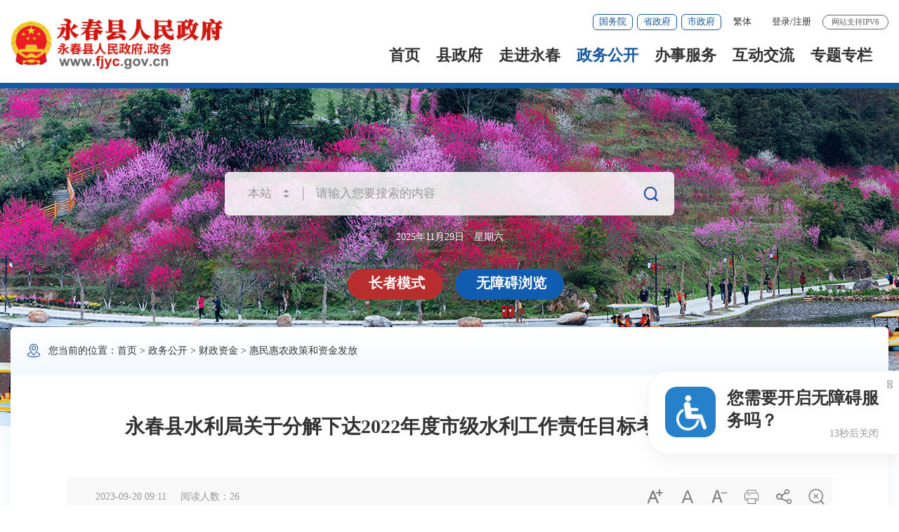

--- FILE ---
content_type: text/html
request_url: http://www.fjyc.gov.cn/zwgk/czzj/zxzj/202310/t20231010_2949251.htm
body_size: 58136
content:
<!DOCTYPE html>
<html>
	<head>
		<meta charset="utf-8" name="viewport" content="width=device-width, initial-scale=1.0, maximum-scale=1.0">
		<meta http-equiv="X-UA-Compatible" content="IE=edge,chrome=1" />
    	<meta name="SiteName" content="永春县人民政府" />
<meta name="SiteDomain" content="www.fjyc.gov.cn" />
<meta name="SiteIDCode" content="3505250001" />
    	<meta name="ColumnName" content="惠民惠农政策和资金发放" />
<meta name="ColumnDescription" content="惠民惠农政策和资金发放主要用于惠民惠农政策和资金发放，等信息的发布" />
<meta name="ColumnKeywords" content="永春县,永春县人民政府网站,惠民惠农政策和资金发放," />
<meta name="ColumnType" content="惠民惠农政策和资金发放" />
        <meta name="ArticleTitle" content="永春县水利局关于分解下达2022年度市级水利工作责任目标考核奖励的通知" />
<meta name="PubDate" content="2023-09-20" />
<meta name="ContentSource" content="永春县人民政府" />
        <title>惠民惠农政策和资金发放-财政资金-政务公开-永春县人民政府</title>
		<link rel="stylesheet" type="text/css" href="../../../../images/col_ul_style.css">
<link rel="stylesheet" type="text/css" href="../../../../images/head_foot_style.css">
<link rel="stylesheet" type="text/css" href="../../../../images/21yc_style.css">
<link rel="stylesheet" type="text/css" href="../../../../images/230506yc_slb.css">
<link rel="stylesheet" type="text/css" href="../../../../images/21yc_media_style.css">
<!-- 用户登录、低版本浏览器提示 -->
<link rel="stylesheet" type="text/css" href="../../../../images/2021_qz_uc.css">
<!-- 用户登录、低版本浏览器提示 -->

	</head>
	<body>
		<div class="page_con">
			<style>
    .page_bg .search_content{ top: 49px;}
    .search_content{position: absolute;top:48px;left: 0rem;right: 0rem;padding:12px 0rem;background-color: #fff;z-index: 9;border-radius:8px;}
    .search_history,.search_top{overflow: hidden;text-overflow: ellipsis;padding: 0rem 20px;}
    .search_history span,.search_top span,.search_history a,.search_top a{ display: block; font-size: 16px; line-height: 24px; margin-bottom: 4px; margin-top: 4px;}
    .search_history a,.search_top a{font-size: 16px;padding: 0px 12px;border-radius:5px;color: #555555;margin-right: 8px;}
    .search_history a i,.search_top a i{ display: none;}
    @media screen and (max-width:992px){
        .search_history, .search_top{ padding:0rem 12px; white-space:initial;}
        .search_history span, .search_top span{ font-size: 18px;}
        .search_history a, .search_top a{ font-size:16px; display:block; background-color:transparent; padding:0rem; margin-right: 0rem; line-height:34px; font-family: "iconfont" !important; position: relative; color: #555555;}
        .search_history a i{ position: absolute; right: 0rem; display: block; top: 0rem; color: #bbbbbb;}
    }
</style>


<div class="fullSlide">
    <ul>
        <li style="background-image: url(/images/21yc_bg.png);"></li>
        <li style="background-image: url(/images/21yc_bg1.png);"></li>
        <li style="background-image: url(/images/21yc_bg2.png);"></li>
        <li style="background-image: url(/images/21yc_bg3.png);"></li>
    </ul>
</div>
<div class="header_21 header_bg">
    <div class="header_21_con1">
        <div class="container_21">
            <div class="el-row">
                <div class="el-col el-col-8 el-col-sm-24 header_21_logo"><img src="/images/21yc_logo.png?v=1.0" /></div>
                <div class="el-col el-col-16 el-col-sm-24 header_21_con1_r">
                    <div class="header_21_tit" role="navigation" >
                        <div class="header_21_a_link">
                            <a href="http://www.gov.cn/"  title="国务院" target="_blank" >国务院</a>
                            <a href="https://www.fujian.gov.cn/" title="省政府" target="_blank">省政府</a>
                            <a href="http://www.quanzhou.gov.cn/" title="市政府"  target="_blank">市政府</a>
                        </div>
                        <div class="header_21_font">
                            <ul>
                                <li>
                                    <a href="javascript:zh_tran('s');" id="zh_click_s" style="display: none;" >简体</a>
                                    <a href="javascript:zh_tran('t');" id="zh_click_t" style="display: none;">繁体</a>
                                </li>
                            </ul>
                        </div>
                        <div class="header_21_login h18user">
                            <a href="javascript:showLoginConfirmHtml();">登录</a>/<a href="javascript:resiter();">注册</a>
                        </div>
                        <span>网站支持IPV6</span>
                    </div>
                    <div class="nav_21" role="navigation" >
                        <ul id="topMenuUl_xmb">
                            <li><a href="/">首页</a></li>
                            <li id="xzf_ext1">
                                <a href="/zwgk/ldzy/">县政府</a>
                            </li>
                            <li><a href="/zjyc/">走进永春</a></li>
                            <li id="zwgk_ext1"><a href="/zwgk/">政务公开</a></li>
                            <li id="bsfw_ext1"><a href="https://zwfw.fujian.gov.cn/?type=1&siteUnid=CB79E5BD73B72081A657C43B1F41EF16" target="_blank">办事服务</a></li>
                            <li id="hdjl_ext1"><a href="/hdjl/">互动交流</a></li>
                            <li><a href="/ztzl/">专题专栏</a></li>
                        </ul>
                    </div>
                    <div class="fixed_ss" role="search">
                        <form method="post" action="/ssp/main/index.html?siteId=000000008ab5b860018ab75dc02e0065" accept-charset="UTF-8" target="_blank" class="siteSearch">
                            <input type="text" name="keyWord" placeholder="请输入搜索内容" class="fixed_ss_inp" />
                            <button class="fixed_ss_btn"><i class="iconfont_hf"></i></button>
                        </form>
                    </div>
                </div>
            </div>
        </div>

        <div class="nav_21_bg no nav_bd "  id="nav_bd">
            <div class="container_21 "></div>
            <div class="container_21 szf_nav">
                <div class="el-row">
                    <div class="el-col el-col-14">
                        <div class="clearflx">
                            <div class="f_l">
                                <span>县&emsp;长：</span>
                                
                                <a href="https://www.fjyc.gov.cn/zwgk/ldzy/zzl/" title="张照绿 县长领导专页">张照绿</a>
                                
                            </div>
                            <div class="f_r"> 
                            </div>
                        </div>
                        <div class="clearflx">         
                            <span>副县长：</span>
                            
                            <a href="https://www.fjyc.gov.cn/zwgk/ldzy/xhh/" title="肖海华 副县长领导专页">肖海华</a>
                            
                            <a href="https://www.fjyc.gov.cn/zwgk/ldzy/gmx/" title="郭美西 副县长领导专页">郭美西</a>
                            
                            <a href="https://www.fjyc.gov.cn/zwgk/ldzy/qyx/" title="钱永新 副县长领导专页">钱永新</a>
                            
                            <a href="https://www.fjyc.gov.cn/zwgk/ldzy/zkr/" title="庄凯融 副县长领导专页">庄凯融</a>
                            
                            <a href="https://www.fjyc.gov.cn/zwgk/ldzy/zbx/" title="周伯祥 副县长领导专页">周伯祥</a>
                            
                            <a href="https://www.fjyc.gov.cn/zwgk/ldzy/chb/" title="陈宏斌 副县长领导专页">陈宏斌</a>
                            
                            <a href="https://www.fjyc.gov.cn/zwgk/ldzy/zwz/" title="郑维泽 副县长领导专页">郑维泽</a>
                            
                        </div>
                    </div>
                    <div class="el-col el-col-8 el-col-offset-2">
                            <a href="/zwgk/zfhy/" title="政府会议" target="_blank">政府会议</a>
                            <a href="/zwgk/jgsz/"  title="县政府机构" target="_blank">县政府机构</a>
                            <a href="/zwgk/zfgzbg/" title="政府工作报告" target="_blank">政府工作报告</a>
                    </div>
                </div>
            </div>
            <div class="container_21"></div>
        </div>
        
<div class="nav_21_bg no nav_bd "  id="nav_bd2">
            <div class="container_21 "></div>
            <div class="container_21 szf_nav"></div>
            <div class="container_21"></div>
            <div class="container_21  zwgk_nav">
                <a href="https://www.fjyc.gov.cn/zwgk/zfxxgkzl/zn/" title="政府信息公开"  target="_blank">政府信息公开</a>
                <a href="https://www.fjyc.gov.cn/zwgk/gzdt/" title="工作动态" target="_blank">工作动态</a>
                <a href="https://www.fjyc.gov.cn/zwgk/tzgg/" title="通知公告" target="_blank">通知公告</a>
                <a href="https://www.fjyc.gov.cn/zwgk/rsxx/" title="人事信息" target="_blank">人事信息</a>
                <a href="https://www.fjyc.gov.cn/zwgk/tjxx/" title="统计信息" target="_blank">统计信息</a>
                <a href="https://www.fjyc.gov.cn/zwgk/zfhy/" title="政府会议" target="_blank">政府会议</a>
                <a href="https://www.fjyc.gov.cn/zwgk/zdlyxxgk/" title="重点领域信息公开" target="_blank">重点领域信息公开</a>
                <a href="/zwgk/zcwjk/" title="政策文件库" target="_blank">政策文件库</a>
            </div>
        </div>

<div class="nav_21_bg no nav_bd "  id="nav_bd3">
            <div class="container_21 "></div>
            <div class="container_21 szf_nav"></div>
            <div class="container_21"></div>
            <div class="container_21"></div>
            <div class="container_21  bsfw_nav">
                <a href="https://zwfw.fujian.gov.cn/?type=1&siteUnid=CB79E5BD73B72081A657C43B1F41EF16" title="福建省网上办事大厅"  target="_blank">福建省网上办事大厅</a>
                <a href="https://www.fujian.gov.cn/bsfw/mztapp/" title="闽政通APP" target="_blank">闽政通APP</a>
                <a href="https://www.fjyc.gov.cn/bsfw/nrrh/" title="政务指南" target="_blank">政务指南</a>
                <a href="https://www.fjyc.gov.cn/bsfw/bmfwdt/" title="便民服务地图" target="_blank">便民服务地图</a>
            </div>
        </div>
<div class="nav_21_bg no nav_bd "  id="nav_bd4">
            <div class="container_21 "></div>
            <div class="container_21 szf_nav"></div>
            <div class="container_21"></div>
            <div class="container_21"></div>
            <div class="container_21"></div>
            <div class="container_21  hdjl_nav">
                <a href="https://www.fjyc.gov.cn/hdjl/zxft/" title="在线访谈"  target="_blank">在线访谈</a>
                <a href="https://www.fjyc.gov.cn/hdjl/wsdc/" title="网上调查" target="_blank">网上调查</a>
                <a href="https://www.fjyc.gov.cn/hdjl/myzj/" title="民意征集" target="_blank">民意征集</a>
                <a href="https://www.fjyc.gov.cn/hdjl/hdjlzsk/" title="智能问答" target="_blank">智能问答</a>
                <a href="https://www.fjyc.gov.cn/hdjl/sjfx/" title="12345数据分析" target="_blank">12345数据分析</a>
            </div>
        </div>


    </div>


    <div class="header_21_con2 qz_ban1"  role="interaction" ><!--qz_ban1背景图片样式-->
        <div class="container_21" ms-controller="searchWordNotice" >
            <div class="header_21_ss">

                <form id="js_localSearch" method="get" action="/ssp/main/index.html" id="searchForm" accept-charset="UTF-8" target="_blank" class="siteSearch"  >
                    <div class="header_21_picker header_21_picker1_xmb">
                        <input type="text" value="本站" readonly="" id="siteSearchTypeRes" class="header_21_inp1" />
                        <a class="upDown"></a>
                    </div>
                    <input type="text" name="keyWord" placeholder="请输入您要搜索的内容" class="header_21_inp" ms-duplex="searchWord" ms-focus="activeDoSearch" autocomplete="off" />
                    <input id="siteId1" name="siteId" type="hidden" value="000000008ab5b860018ab75dc02e0065" />
                     <input id="isMain" name="isMain" type="hidden" value="" />

                    <button class="header_21_btn"><i class="iconfont_hf"></i></button>
                </form>
                <form id="js_citySearch" class="no" action="https://www.quanzhou.gov.cn/so/s" method="get" target="_blank" accept-charset="UTF-8" class="siteSearch">
                    <div class="header_21_picker header_21_picker1_xmb">
                        <input type="text" value="站群" readonly="" class="header_21_inp1" />
                        <a class="upDown"></a>
                    </div>
                    <input type="text" required name="qt" placeholder="请输入您要搜索的内容" class="header_21_inp" ms-duplex="searchWord" ms-focus="activeDoSearch" autocomplete="off" />
                   
                    <input type="hidden" name="tab" value="qs" />
                    <button class="header_21_btn"><i class="iconfont_hf"></i></button>
                </form>
                <form id="js_provinceSearch" class="no" action="https://www.fujian.gov.cn/ssp/main/index.html" method="get" target="_blank" accept-charset="UTF-8" class="siteSearch">
                    <div class="header_21_picker header_21_picker1_xmb">
                        <input type="text" value="全省" readonly="" class="header_21_inp1" />
                        <a class="upDown"></a>
                    </div>
                    <input type="hidden" name="siteId" value="ff808081624641aa0162476c0e0e0055" />
                    <input type="hidden" name="isMain" value="1" />
                    <input type="text" required name="key" placeholder="请输入您要搜索的内容" class="header_21_inp" ms-duplex="searchWord" ms-focus="activeDoSearch" autocomplete="off" />
                    <button class="header_21_btn"><i class="iconfont_hf"></i></button>
                </form>

    <!--div class="search_content shadow_base no"   ms-visible="rows.length>0&&showNotice"  >
        <div class="search_history">
            <a href="javascript:void(0);" ms-repeat="rows" ms-click="selectWord(el)" >{{el.name|text}}<i class="trt-iconfont trt-icon-dacha"></i></a>
        </div>
    </div-->
<div class="search_content shadow_base" style="box-shadow: 0 2px 12px 0 rgba(0,0,0,.1);"  ms-visible="showNotice"  >


									<div class="search_history"   ms-visible="rows.length>0&&toggleObj.keyWord"  >
										<a href="javascript:void(0);" ms-repeat="rows" ms-click="selectWord(el)" >{{el.name|text}}<i class="trt-iconfont trt-icon-dacha"></i></a>
									</div>


									<div class="search_top"  ms-visible="toggleObj.hotWord">
										<span style="color:black;float:left;">热门搜索：</span>
										<a href="javascript:void(0);" style="background-color: #f6faff;color:#1658a0;float:left;" ms-repeat="hotWords" ms-click="selectWord(el)" >{{el.name|text}}<i class="trt-iconfont trt-icon-dacha"></i></a>
									</div>

</div>

            </div>
            <div class="header_21_tq">
                <p id="todayHeader"></p>
            </div>


            <div class="header_21_llms"  >
                <a href="javascript:void(0)" id="Elderly" class="zzms_bar " ><i class="iconfont_hf"></i>长者模式</a>
                <a href="javascript:void(0)" id="barrierFreeBtn" class="wza_bar " ><i class="iconfont_hf"></i>无障碍浏览</a>
            </div>

        </div>
    </div>
</div>
			<div class="container_21" ms-controller="detail" role="viewlist" >
				<div class="pad_con pad0">
					<div class="gl_tit"><i class="yc_iconfont"></i>您当前的位置：<a href="../../../../" title="首页" class="CurrChnlCls">首页</a>&nbsp;&gt;&nbsp;<a href="../../../" title="政务公开" class="CurrChnlCls">政务公开</a>&nbsp;&gt;&nbsp;<a href="../../" title="财政资金" class="CurrChnlCls">财政资金</a>&nbsp;&gt;&nbsp;<a href="../" title="惠民惠农政策和资金发放" class="CurrChnlCls">惠民惠农政策和资金发放</a></div>
					<div class="xl_con">
						<div class="xl_tit">永春县水利局关于分解下达2022年度市级水利工作责任目标考核奖励的通知</div>
						<div class="xl_tit1">
							<div class="xl_tit1_l">
								<span></span>
								<span>2023-09-20 09:11</span>
								<span>阅读人数：<i id="xlcount">1</i></span>
							</div>
							<div class="xl_tit1_r">
								<span ms-click="addFontSize()"><i class="yc_iconfont"></i></span>
								<span ms-click="resetFontSize()"><i class="yc_iconfont"></i></span>
								<span ms-click="decreaseFontSize()"><i class="yc_iconfont"></i></span>
								<span onclick="window.print();"><i class="yc_iconfont"></i></span>
                                <span id="fav"></span>
								<!--span><i class="yc_iconfont"></i></span-->
								<span class="share"><i class="yc_iconfont"></i>
									<ul class="share-box bdsharebuttonbox">
	<li><a class="bds_weixin" data-cmd="weixin" title="分享到微信"><i class="yc_iconfont weixin">&#xe67a;</i></a></li>
	<li><a class="bds_qzone" data-cmd="qzone" title="分享到QQ空间"><i class="yc_iconfont qq">&#xe710;</i></a></li>
	<li><a class="bds_tsina" data-cmd="tsina" title="分享到新浪微博"><i class="yc_iconfont weibo">&#xe676;</i></a></li>
</ul>
								</span>
								<span onclick="window.close();"><i class="yc_iconfont"></i></span>
							</div>
							<div class="clear"></div>
						</div>
						<div class="xl_con1" ms-class="font{{detailFont}}">
							<div class=TRS_Editor><style type="text/css">

.TRS_Editor P{margin-top:5px;margin-bottom:5px;line-height:1.5;font-family:宋体;font-size:10.5pt;}.TRS_Editor DIV{margin-top:5px;margin-bottom:5px;line-height:1.5;font-family:宋体;font-size:10.5pt;}.TRS_Editor TD{margin-top:5px;margin-bottom:5px;line-height:1.5;font-family:宋体;font-size:10.5pt;}.TRS_Editor TH{margin-top:5px;margin-bottom:5px;line-height:1.5;font-family:宋体;font-size:10.5pt;}.TRS_Editor SPAN{margin-top:5px;margin-bottom:5px;line-height:1.5;font-family:宋体;font-size:10.5pt;}.TRS_Editor FONT{margin-top:5px;margin-bottom:5px;line-height:1.5;font-family:宋体;font-size:10.5pt;}.TRS_Editor UL{margin-top:5px;margin-bottom:5px;line-height:1.5;font-family:宋体;font-size:10.5pt;}.TRS_Editor LI{margin-top:5px;margin-bottom:5px;line-height:1.5;font-family:宋体;font-size:10.5pt;}.TRS_Editor A{margin-top:5px;margin-bottom:5px;line-height:1.5;font-family:宋体;font-size:10.5pt;}</style>
<div class="TRS_Editor"><style type="text/css">

.TRS_Editor P{margin-top:5px;margin-bottom:5px;line-height:1.5;font-family:宋体;font-size:10.5pt;}.TRS_Editor DIV{margin-top:5px;margin-bottom:5px;line-height:1.5;font-family:宋体;font-size:10.5pt;}.TRS_Editor TD{margin-top:5px;margin-bottom:5px;line-height:1.5;font-family:宋体;font-size:10.5pt;}.TRS_Editor TH{margin-top:5px;margin-bottom:5px;line-height:1.5;font-family:宋体;font-size:10.5pt;}.TRS_Editor SPAN{margin-top:5px;margin-bottom:5px;line-height:1.5;font-family:宋体;font-size:10.5pt;}.TRS_Editor FONT{margin-top:5px;margin-bottom:5px;line-height:1.5;font-family:宋体;font-size:10.5pt;}.TRS_Editor UL{margin-top:5px;margin-bottom:5px;line-height:1.5;font-family:宋体;font-size:10.5pt;}.TRS_Editor LI{margin-top:5px;margin-bottom:5px;line-height:1.5;font-family:宋体;font-size:10.5pt;}.TRS_Editor A{margin-top:5px;margin-bottom:5px;line-height:1.5;font-family:宋体;font-size:10.5pt;}</style>
<p align="center">永水利〔2023〕167号</p>
<p>各有关乡镇人民政府：</p>
<p>　　接市财政局、市水利局《关于下达2023年第二批市级水利专项资金的通知》（泉财指标〔2023〕436号）通知，下达我县2022年度市级水利工作责任目标考核奖励资金30万元，主要用于水利设施建设工作，现给予分解下达（详见附表）。请各受益单位抓紧组织项目实施，加强资金管理，确保专款专用，按时完成建设任务。</p>
<p>　　附表：<a oldsrc="W020231010333052265542.pdf" href="./W020231010333052265542.pdf">永春县2022年度市级水利工作责任目标考核奖励资金安排表</a></p>
<p align="right">永春县水利局</p>
<p align="right">2023年9月18日</p>
</div></div>
						</div>
                        
						
						<div class="szf_tit1">
							<div class="szf_tit1_l">附件下载</div>
							<div class="clear"></div>
						</div>
						<div class="szf_list2">
							<ul>
								
								<li><a href="./P020231010335602523045.pdf" target="_blank">关于分解下达2022年度市级水利工作责任目标考核奖励的通知.pdf</a></li>
								
							</ul>
						</div>
						
                                               <div class="article_qrcode_area none_sm">
                                                                <p class="ts">扫一扫在手机上查看当前页面</p>
								<div class="article_qrcode">
									<div class="xl_ewm" id="qrcode"></div>
								</div>
							</div>

					</div>
				</div>
			</div>
			<div class="footer_21" role="serve" des="底部信息" >
    <div class="footer_21_wzdh_tit">
        <div class="container_21">
            <div class="yqlj_tit1">
                <ul class="clearflx">
                    <li>
                        <p>泉州县（市、区）<em class="yqlj_arr"></em></p>
                        <div class="yqlj_con1">
                            <ul>
                                
                                <li><a href="http://www.qzlc.gov.cn/" target="_blank" title="鲤城区人民政府">鲤城区人民政府</a></li>
                                
                                <li><a href="http://www.qzfz.gov.cn/" target="_blank" title="丰泽区人民政府">丰泽区人民政府</a></li>
                                
                                <li><a href="http://www.qzlj.gov.cn/" target="_blank" title="洛江区人民政府">洛江区人民政府</a></li>
                                
                                <li><a href="http://www.qg.gov.cn/" target="_blank" title="泉港区人民政府">泉港区人民政府</a></li>
                                
                                <li><a href="http://www.shishi.gov.cn" target="_blank" title="石狮市人民政府">石狮市人民政府</a></li>
                                
                                <li><a href="http://www.jinjiang.gov.cn/" target="_blank" title="晋江市人民政府">晋江市人民政府</a></li>
                                
                                <li><a href="http://www.nanan.gov.cn/" target="_blank" title="南安市人民政府">南安市人民政府</a></li>
                                
                                <li><a href="http://www.huian.gov.cn/" target="_blank" title="惠安县人民政府">惠安县人民政府</a></li>
                                
                                <li><a href="http://www.fjax.gov.cn/" target="_blank" title="安溪县人民政府">安溪县人民政府</a></li>
                                
                                <li><a href="http://www.dehua.gov.cn/" target="_blank" title="德化县人民政府">德化县人民政府</a></li>
                                
                                <li><a href="http://www.qzts.gov.cn/" target="_blank" title="泉州台商投资区">泉州台商投资区</a></li>
                                
                                <li><a href="http://www.qzkfq.gov.cn/" target="_blank" title="泉州经济技术开发区">泉州经济技术开发区</a></li>
                                
                            </ul>
                            <div class="clear"></div>
                        </div>
                    </li>
                    <li>
                        <p>福建省设区市<em class="yqlj_arr"></em></p>
                        <div class="yqlj_con1">
                            <ul>
                                
                                <li><a href="http://www.fuzhou.gov.cn/" target="_blank" title="福州市">福州市</a></li>
                                
                                <li><a href="http://www.xm.gov.cn/" target="_blank" title="厦门市">厦门市</a></li>
                                
                                <li><a href="http://www.zhangzhou.gov.cn/" target="_blank" title="漳州市">漳州市</a></li>
                                
                                <li><a href="http://www.quanzhou.gov.cn/" target="_blank" title="泉州市">泉州市</a></li>
                                
                                <li><a href="http://www.sm.gov.cn/" target="_blank" title="三明市">三明市</a></li>
                                
                                <li><a href="http://www.putian.gov.cn/" target="_blank" title="莆田市">莆田市</a></li>
                                
                                <li><a href="http://www.np.gov.cn/cms/html/npszf/zf/index.html" target="_blank" title="南平市">南平市</a></li>
                                
                                <li><a href="http://www.longyan.gov.cn/" target="_blank" title="龙岩市">龙岩市</a></li>
                                
                                <li><a href="http://www.ningde.gov.cn/" target="_blank" title="宁德市">宁德市</a></li>
                                
                                <li><a href="http://www.pingtan.gov.cn/" target="_blank" title="平潭综合实验区">平潭综合实验区</a></li>
                                
                            </ul>
                            <div class="clear"></div>
                        </div>
                    </li>
                    <li>
                        <p>各省区市<em class="yqlj_arr"></em></p>
                        <div class="yqlj_con1">
                            <ul>
                                
                                <li><a href="http://www.beijing.gov.cn" target="_blank" title="北京">北京</a></li>
                                
                                <li><a href="http://www.tj.gov.cn" target="_blank" title="天津">天津</a></li>
                                
                                <li><a href="http://www.hebei.gov.cn" target="_blank" title="河北">河北</a></li>
                                
                                <li><a href="http://www.shanxi.gov.cn/" target="_blank" title="山西">山西</a></li>
                                
                                <li><a href="http://www.nmg.gov.cn/" target="_blank" title="内蒙古">内蒙古</a></li>
                                
                                <li><a href="http://www.ln.gov.cn/" target="_blank" title="辽宁">辽宁</a></li>
                                
                                <li><a href="http://www.jl.gov.cn/" target="_blank" title="吉林">吉林</a></li>
                                
                                <li><a href="http://www.hlj.gov.cn/" target="_blank" title="黑龙江">黑龙江</a></li>
                                
                                <li><a href="http://www.shanghai.gov.cn/" target="_blank" title="上海">上海</a></li>
                                
                                <li><a href="http://www.jiangsu.gov.cn/" target="_blank" title="江苏">江苏</a></li>
                                
                                <li><a href="http://www.zj.gov.cn/" target="_blank" title="浙江">浙江</a></li>
                                
                                <li><a href="http://www.ah.gov.cn/" target="_blank" title="安徽">安徽</a></li>
                                
                                <li><a href="http://www.fujian.gov.cn/" target="_blank" title="福建">福建</a></li>
                                
                                <li><a href="http://www.jiangxi.gov.cn/" target="_blank" title="江西">江西</a></li>
                                
                                <li><a href="http://www.shandong.gov.cn/" target="_blank" title="山东">山东</a></li>
                                
                                <li><a href="http://www.henan.gov.cn/" target="_blank" title="河南">河南</a></li>
                                
                                <li><a href="http://www.hubei.gov.cn/" target="_blank" title="湖北">湖北</a></li>
                                
                                <li><a href="http://www.hunan.gov.cn/" target="_blank" title="湖南">湖南</a></li>
                                
                                <li><a href="http://www.gd.gov.cn/" target="_blank" title="广东">广东</a></li>
                                
                                <li><a href="http://www.gxzf.gov.cn/" target="_blank" title="广西">广西</a></li>
                                
                                <li><a href="http://www.hainan.gov.cn/" target="_blank" title="海南">海南</a></li>
                                
                                <li><a href="http://www.cq.gov.cn/" target="_blank" title="重庆">重庆</a></li>
                                
                                <li><a href="http://www.sc.gov.cn/" target="_blank" title="四川">四川</a></li>
                                
                                <li><a href="http://www.guizhou.gov.cn/" target="_blank" title="贵州">贵州</a></li>
                                
                                <li><a href="http://www.yn.gov.cn/" target="_blank" title="云南">云南</a></li>
                                
                                <li><a href="http://www.xizang.gov.cn/" target="_blank" title="西藏">西藏</a></li>
                                
                                <li><a href="http://www.shaanxi.gov.cn" target="_blank" title="陕西">陕西</a></li>
                                
                                <li><a href="http://www.gansu.gov.cn/" target="_blank" title="甘肃">甘肃</a></li>
                                
                                <li><a href="http://www.qinghai.gov.cn/" target="_blank" title="青海">青海</a></li>
                                
                                <li><a href="http://www.nx.gov.cn/" target="_blank" title="宁夏">宁夏</a></li>
                                
                                <li><a href="http://www.xinjiang.gov.cn/" target="_blank" title="新疆">新疆</a></li>
                                
                                <li><a href="http://www.gov.hk/tc/residents/" target="_blank" title="香港">香港</a></li>
                                
                                <li><a href="http://www.gov.mo/" target="_blank" title="澳门">澳门</a></li>
                                
                                <li><a href="http://www.taiwan.cn/" target="_blank" title="台湾">台湾</a></li>
                                
                                <li><a href="http://www.xjbt.gov.cn/" target="_blank" title="新疆生产建设兵团">新疆生产建设兵团</a></li>
                                
                            </ul>
                            <div class="clear"></div>
                        </div>
                    </li>
                    <li>
                        <p>国家部委<em class="yqlj_arr"></em></p>
                        <div class="yqlj_con1">
                            <ul>
                                
                                <li><a href="http://www.fmprc.gov.cn/web/" target="_blank" title="外交部">外交部</a></li>
                                
                                <li><a href="http://www.mod.gov.cn/" target="_blank" title="国防部">国防部</a></li>
                                
                                <li><a href="http://www.ndrc.gov.cn/" target="_blank" title="国家发展和改革委员会">国家发展和改革委员会</a></li>
                                
                                <li><a href="http://www.moe.gov.cn/" target="_blank" title="教育部">教育部</a></li>
                                
                                <li><a href="http://www.most.gov.cn/" target="_blank" title="科学技术部">科学技术部</a></li>
                                
                                <li><a href="http://www.miit.gov.cn/" target="_blank" title="工业和信息化部">工业和信息化部</a></li>
                                
                                <li><a href="https://www.neac.gov.cn/" target="_blank" title="国家民族事务委员会">国家民族事务委员会</a></li>
                                
                                <li><a href="http://www.mps.gov.cn/" target="_blank" title="公安部">公安部</a></li>
                                
                                <li><a href="http://www.mca.gov.cn/" target="_blank" title="民政部">民政部</a></li>
                                
                                <li><a href="http://www.moj.gov.cn/" target="_blank" title="司法部">司法部</a></li>
                                
                                <li><a href="http://www.mof.gov.cn/index.htm" target="_blank" title="财政部">财政部</a></li>
                                
                                <li><a href="http://www.mohrss.gov.cn/" target="_blank" title="人力资源和社会保障部">人力资源和社会保障部</a></li>
                                
                                <li><a href="http://www.mnr.gov.cn/" target="_blank" title="自然资源部">自然资源部</a></li>
                                
                                <li><a href="http://www.mee.gov.cn/" target="_blank" title="生态环境部">生态环境部</a></li>
                                
                                <li><a href="http://www.mohurd.gov.cn/" target="_blank" title="住房和城乡建设部">住房和城乡建设部</a></li>
                                
                                <li><a href="http://www.mot.gov.cn/" target="_blank" title="交通运输部">交通运输部</a></li>
                                
                                <li><a href="http://www.mwr.gov.cn/" target="_blank" title="水利部">水利部</a></li>
                                
                                <li><a href="http://www.moa.gov.cn/" target="_blank" title="农业农村部">农业农村部</a></li>
                                
                                <li><a href="http://www.mofcom.gov.cn/" target="_blank" title="商务部">商务部</a></li>
                                
                                <li><a href="http://www.mct.gov.cn/" target="_blank" title="文化和旅游部">文化和旅游部</a></li>
                                
                                <li><a href="http://www.nhc.gov.cn/" target="_blank" title="国家卫生健康委员会">国家卫生健康委员会</a></li>
                                
                                <li><a href="http://www.mva.gov.cn/" target="_blank" title="退役军人事务部">退役军人事务部</a></li>
                                
                                <li><a href="https://www.mem.gov.cn/" target="_blank" title="应急管理部">应急管理部</a></li>
                                
                                <li><a href="http://www.pbc.gov.cn/" target="_blank" title="人民银行">人民银行</a></li>
                                
                                <li><a href="http://www.audit.gov.cn/" target="_blank" title="审计署">审计署</a></li>
                                
                                <li><a href="http://www.moe.gov.cn/jyb_sy/China_Language/" target="_blank" title="国家语言文字工作委员会">国家语言文字工作委员会</a></li>
                                
                                <li><a href="http://www.cnsa.gov.cn/" target="_blank" title="国家航天局">国家航天局</a></li>
                                
                                <li><a href="http://www.caea.gov.cn/" target="_blank" title="国家原子能机构">国家原子能机构</a></li>
                                
                                <li><a href="" target="_blank" title="国家海洋局">国家海洋局</a></li>
                                
                                <li><a href="http://nnsa.mee.gov.cn/" target="_blank" title="国家核安全局">国家核安全局</a></li>
                                
                                <li><a href="http://www.sasac.gov.cn/" target="_blank" title="国务院国有资产监督管理委员会">国务院国有资产监督管理委员会</a></li>
                                
                                <li><a href="http://www.customs.gov.cn/" target="_blank" title="海关总署">海关总署</a></li>
                                
                                <li><a href="http://www.chinatax.gov.cn/" target="_blank" title="国家税务总局">国家税务总局</a></li>
                                
                                <li><a href="http://www.samr.gov.cn/" target="_blank" title="国家市场监督管理总局">国家市场监督管理总局</a></li>
                                
                                <li><a href="http://www.nrta.gov.cn/" target="_blank" title="国家广播电视总局">国家广播电视总局</a></li>
                                
                                <li><a href="http://www.sport.gov.cn/" target="_blank" title="国家体育总局">国家体育总局</a></li>
                                
                                <li><a href="http://www.stats.gov.cn/" target="_blank" title="国家统计局">国家统计局</a></li>
                                
                                <li><a href="http://www.cidca.gov.cn/" target="_blank" title="国家国际发展合作署">国家国际发展合作署</a></li>
                                
                                <li><a href="http://www.nhsa.gov.cn/" target="_blank" title="国家医疗保障局">国家医疗保障局</a></li>
                                
                                <li><a href="http://www.counsellor.gov.cn/" target="_blank" title="国务院参事室">国务院参事室</a></li>
                                
                                <li><a href="http://www.ggj.gov.cn/" target="_blank" title="国家机关事务管理局">国家机关事务管理局</a></li>
                                
                                <li><a href="http://www.cnca.gov.cn/" target="_blank" title="国家认证认可监督管理委员会">国家认证认可监督管理委员会</a></li>
                                
                                <li><a href="http://www.sac.gov.cn/" target="_blank" title="国家标准化管理委员会">国家标准化管理委员会</a></li>
                                
                                <li><a href="http://www.ncac.gov.cn/" target="_blank" title="国家新闻出版署（国家版权局）">国家新闻出版署（国家版权局）</a></li>
                                
                                <li><a href="http://www.sara.gov.cn/" target="_blank" title="国家宗教事务局">国家宗教事务局</a></li>
                                
                                <li><a href="http://www.hmo.gov.cn/" target="_blank" title="国务院港澳事务办公室">国务院港澳事务办公室</a></li>
                                
                                <li><a href="http://www.gov.cn/guoqing/2018-06/22/content_5300522.htm" target="_blank" title="国务院研究室">国务院研究室</a></li>
                                
                                <li><a href="http://www.gqb.gov.cn/" target="_blank" title="国务院侨务办公室">国务院侨务办公室</a></li>
                                
                                <li><a href="http://www.gwytb.gov.cn/" target="_blank" title="国务院台湾事务办公室">国务院台湾事务办公室</a></li>
                                
                                <li><a href="http://www.cac.gov.cn/" target="_blank" title="国家互联网信息办公室">国家互联网信息办公室</a></li>
                                
                                <li><a href="http://www.scio.gov.cn/index.htm" target="_blank" title="国务院新闻办公室">国务院新闻办公室</a></li>
                                
                                <li><a href="http://www.cas.ac.cn/" target="_blank" title="中国科学院">中国科学院</a></li>
                                
                                <li><a href="http://cass.cn/" target="_blank" title="中国社会科学院">中国社会科学院</a></li>
                                
                                <li><a href="http://www.cae.cn/" target="_blank" title="中国工程院">中国工程院</a></li>
                                
                                <li><a href="http://www.drc.gov.cn/" target="_blank" title="国务院发展研究中心">国务院发展研究中心</a></li>
                                
                                <li><a href="http://www.cnr.cn/" target="_blank" title="中央广播电视总台">中央广播电视总台</a></li>
                                
                                <li><a href="http://www.cma.gov.cn/" target="_blank" title="中国气象局">中国气象局</a></li>
                                
                                <li><a href="https://www.nfra.gov.cn/cn/view/pages/index/index.html" target="_blank" title="国家金融监督管理总局">国家金融监督管理总局</a></li>
                                
                                <li><a href="http://www.csrc.gov.cn/pub/newsite/" target="_blank" title="中国证券监督管理委员会">中国证券监督管理委员会</a></li>
                                
                                <li><a href="http://www.ccps.gov.cn/" target="_blank" title="国家行政学院">国家行政学院</a></li>
                                
                                <li><a href="http://www.gjxfj.gov.cn/" target="_blank" title="国家信访局">国家信访局</a></li>
                                
                                <li><a href="https://www.lswz.gov.cn/" target="_blank" title="国家粮食和物资储备局">国家粮食和物资储备局</a></li>
                                
                                <li><a href="http://www.nea.gov.cn/" target="_blank" title="国家能源局">国家能源局</a></li>
                                
                                <li><a href="http://www.sastind.gov.cn/" target="_blank" title="国家国防科技工业局">国家国防科技工业局</a></li>
                                
                                <li><a href="http://www.tobacco.gov.cn/html/" target="_blank" title="国家烟草专卖局">国家烟草专卖局</a></li>
                                
                                <li><a href="http://www.mps.gov.cn/n2254996/" target="_blank" title="国家移民管理局">国家移民管理局</a></li>
                                
                                <li><a href="http://www.forestry.gov.cn/" target="_blank" title="国家林业和草原局">国家林业和草原局</a></li>
                                
                                <li><a href="http://www.nra.gov.cn/" target="_blank" title="国家铁路局">国家铁路局</a></li>
                                
                                <li><a href="http://www.caac.gov.cn/index.html" target="_blank" title="中国民用航空局">中国民用航空局</a></li>
                                
                                <li><a href="http://www.spb.gov.cn/" target="_blank" title="国家邮政局">国家邮政局</a></li>
                                
                                <li><a href="http://www.ncha.gov.cn/" target="_blank" title="国家文物局">国家文物局</a></li>
                                
                                <li><a href="http://www.natcm.gov.cn/" target="_blank" title="国家中医药管理局">国家中医药管理局</a></li>
                                
                                <li><a href="https://www.chinamine-safety.gov.cn/" target="_blank" title="国家矿山安全监察局">国家矿山安全监察局</a></li>
                                
                                <li><a href="http://www.safe.gov.cn/" target="_blank" title="国家外汇管理局">国家外汇管理局</a></li>
                                
                                <li><a href="http://www.nmpa.gov.cn/WS04/CL2042/" target="_blank" title="国家药品监督管理局">国家药品监督管理局</a></li>
                                
                                <li><a href="http://www.cnipa.gov.cn" target="_blank" title="国家知识产权局">国家知识产权局</a></li>
                                
                                <li><a href="http://www.forestry.gov.cn/" target="_blank" title="国家公园管理局">国家公园管理局</a></li>
                                
                                <li><a href="http://www.scs.gov.cn/" target="_blank" title="国家公务员局">国家公务员局</a></li>
                                
                                <li><a href="http://www.saac.gov.cn/" target="_blank" title="国家档案局">国家档案局</a></li>
                                
                                <li><a href="http://www.gjbmj.gov.cn" target="_blank" title="国家保密局">国家保密局</a></li>
                                
                                <li><a href="http://www.oscca.gov.cn/" target="_blank" title="国家密码管理局">国家密码管理局</a></li>
                                
                            </ul>
                            <div class="clear"></div>
                        </div>
                    </li>
                    <li>
                        <p>友情链接<em class="yqlj_arr"></em></p>
                        <div class="yqlj_con1">
                            <ul>
                                
                                <li><a href="http://www.qzwb.com/" target="_blank" title="泉州网">泉州网</a></li>
                                
                            </ul>
                            <div class="clear"></div>
                        </div>
                    </li>
                </ul>
                <div class="clear"></div>
            </div>
        </div>
    </div>
    <div class="container_21">
        <div class="el-row">
            <div class="el-col el-col-12 el-col-sm-24">
                <div class="footer_21_tit_l">
                    <p>
                        <a href="/other/gywm/">关于我们</a><em>|</em>
                        <a href="/other/wzdt/">网站地图</a><em>|</em>
                        <a href="/other/lxwm/">联系我们</a>
                    </p>
                    <p>
                        <span>网站标识码 3505250001</span>
                        <span><a href="http://www.beian.gov.cn/portal/registerSystemInfo?recordcode=35052502000115" target="_blank" ><img src="/images/babs.png" />闽公网安备35052502000115</a></span>
                        <span><a href="https://beian.miit.gov.cn/" target="_blank">闽ICP备05010602号-1</a></span>
                    </p>
                    <p><span>版权所有：&copy;永春县人民政府</span><span>中文域名：永春县人民政府.政务</span></p>
                </div>
            </div>
            <div class="el-col el-col-8 el-col-sm-24 footer_21_tit_r">
                <h3><a href="http://www.fjyc.gov.cn/ztzl/zwwjz/">新媒体矩阵</a></h3>
                <ul class="el-row">
                    <li class="el-col-12"><img src="/images/ycfb.png" /><h3>永春发布</h3><p>微信扫一扫关注</p></li>
                    <li class="el-col-12"><img src="/images/21yc_ewm.jpg" /><h3>闽政通APP</h3><p>扫一扫下载APP</p></li>
                </ul>
                <div class="clear"></div>
            </div>
            <div class="el-col el-col-4 el-col-sm-24">
                <div class="footer_21_dzjg">
                    <span id="_ideConac" class="foot-icon02 pho-none"><a href="https://bszs.conac.cn/sitename?method=show&id=09AB803893C66095E053022819AC923C" target="_blank">
                    <img id="imgConac" vspace="0" hspace="0" border="0" src="/images/red.png" /></a></span>
                    <span id="_ideConac"></span>
                    <span id="_span_jiucuo"></span>
                </div>
            </div>
        </div>
    </div>
    <div class="footer_21_tit1">
        <div class="container_21">
            <p><span>主办：永春县人民政府办公室</span></p>
            <p class="m_no">为确保最佳浏览效果，建议您使用以下浏览器版本：IE浏览器9.0版本及以上； Google Chrome浏览器 63版本及以上； 360浏览器9.1版本及以上，且IE内核9.0及以上。</p>
        </div>
    </div>
</div>
<div class="popupmask js_login_confirm" style="display:none;"  ></div>
<div class="popup js_login_confirm" style="display:none;"  >
    <span class="span_notice"><a href="javascript:showLoginConfirmHtml();" id="a_close" class="a_close"><img src="/comps/images/close.png" /></a></span>
    <h2>通知</h2>
    <p>泉州市永春县人民政府门户网站注册和登录功能现由“福建省社会用户实名认证和授权平台”提供统一支持，用户在首次登录时，需注册账号方可使用。完成账号注册后，按页面提示登录系统即可。具体操作步骤如下：</p>
    <p>（1）点击“注册”，跳转注册界面</p>
    <p>（2）选择注册类别，填写相关信息，完成注册，跳转登录页面</p>
    <p>（3）按需选择登录方式登录即可,若有系统使用相关问题，请致电:0595-28388566。</p>
    <p>若有注册、登录问题，请致电0591-62623959，感谢您的理解与支持。</p>
    <div><a href="javascript:login();">确认登录</a></div>
</div>
<!--[if lt IE 9]>
        <div id="IE-warning-bg" style="display: none;" ></div>
        <div id="IE-warning" style="display: none;" >
            <img src="[data-uri]" style="width: 20px;" />
            <span>&nbsp;您使用的浏览器版本过低，可能会影响到您浏览本页面，建议升级浏览器：&nbsp;&nbsp;</span>
            <a  class="google" href="https://pc.qq.com/detail/1/detail_2661.html" target=_balnk>谷歌&nbsp;Chrome</a>
            <a  class="edge" href="https://www.microsoft.com/zh-cn/edge" target=_balnk>微软&nbsp;Edge</a>
            <a href="javascript:;"  onclick="closeWaring()" ><img style="position: absolute;top: 32.5px;" src="[data-uri]" /></a>
        </div>
      <script>
        function closeWaring(){
          document.getElementById('IE-warning-bg').style.display='none';
          document.getElementById('IE-warning').style.display='none';
          $.cookie("isLoadWarning",true,{path:"/"});
        }
        function initWarning(){
          var bol=$.cookie("isLoadWarning");
          if(!bol){
            document.getElementById('IE-warning-bg').style.display='block';
            document.getElementById('IE-warning').style.display='block';
          }
        }
      </script>
    <![endif]-->
		</div>
		<!-- <script type="text/javascript" src="/comps/images/module.min.js"></script> -->
<script type="text/javascript" src="/comps/images/module.min.v1.js?v=1.0"></script>
<script type="text/javascript" src="/comps/images/barrier.free.min.js" id="barrierFree" sn="4089082964275089"></script>
<script type="text/javascript" src="/comps/images/wzaRests.js"></script>
<script type="text/javascript" src="/comps/images/jquery.SuperSlide.js"></script>
<script type="text/javascript" src="/images/TouchSlide.source.js"></script>
<script type="text/javascript" src="/comps/images/qrcode.min.js"></script>
<script type="text/javascript" src="/comps/images/share.min.js"></script>
<script type="text/javascript" src="/other/js/site.js?v=1.2"></script>
<!--script type="text/javascript" src="/images/21yc_js.js" ignoreapd></script-->
<!--[if lt IE 9]>
<script>
initWarning();
</script>
<![endif]-->
		<script type="text/javascript">
    var SITEID ='82';
    var CHNLID = '42492';
    var DOCID = '2949251';
    var title= "永春县水利局关于分解下达2022年度市级水利工作责任目标考核奖励的通知";
</script>
		<script>
			var _tempVideoHtmlArray=[
				'<video src="',
				'',
				'"',
				' controlslist="nodownload" webkit-playsinline="isiPhoneShowPlaysinline" playsinline="isiPhoneShowPlaysinline" x-webkit-airplay="isHtml5UseAirPlay" x5-playsinline="true" x5-video-player-type="h5-page" t7-video-player-type="inline"  controls autoplay style="width:80%;height:auto;display: block;margin:0px auto;" >请升级浏览器</video>'
			]

			if(isMobile()){
				var _embedDom=$(".TRS_Editor embed[mediatype=video]");
				_embedDom.each(function(i,o){
					$(this).attr("id","embed_ext"+i);
					_tempVideoHtmlArray[1]=$(this).attr("src");
					$(this).after(_tempVideoHtmlArray.join(""));
					$(this).remove();
				})
			}
</script>
        <script type="text/javascript">
			var qrcode = new QRCode(document.getElementById("qrcode"), {
				width: 132,
				height: 132
			});
			var url = window.location.href;
			qrcode.makeCode(url);
            $.trt_share();
			var $detailVm=avalon.define("detail",function($scope){
				$scope.detailFont=16;
				$scope.resetFontSize=function(){
					$scope.detailFont=16;
				}
				$scope.addFontSize=function(){
					if($scope.detailFont==28) return;
					$scope.detailFont+=2;
				}
				$scope.decreaseFontSize=function(){
					if($scope.detailFont==10) return;
					$scope.detailFont-=2;
				}
			})
		</script>
	</body>
</html>

--- FILE ---
content_type: text/html;charset=UTF-8
request_url: http://www.fjyc.gov.cn/ssp/search/api/hot/word?time=1764439585381
body_size: 286
content:
{"datas":["魁星岩风景旅游区","余光中","教师资格认定","低保"],"error":false}

--- FILE ---
content_type: text/html;charset=UTF-8
request_url: http://www.fjyc.gov.cn/ssp/search/api/hot/word?time=1764439585384
body_size: 286
content:
{"datas":["魁星岩风景旅游区","余光中","教师资格认定","低保"],"error":false}

--- FILE ---
content_type: text/html;charset=UTF-8
request_url: http://www.fjyc.gov.cn/visitor/hm.js
body_size: 43509
content:
(function() {
    var h = {}
      , mt = {}
      , c = {
        id: typeof(SITEID)=="undefined"?0:SITEID,
        siteid : typeof(SITEID)=="undefined"?0:SITEID,
        docid : typeof(DOCID)=="undefined"?0:DOCID,
        chnlid : typeof(CHNLID)=="undefined"?0:CHNLID,
        chnlname : typeof(CHNLNAME)=="undefined"?'':CHNLNAME,
        doctitle : typeof(DOCTITLE)=="undefined"?'':DOCTITLE,
        docreltime : typeof(DOCRELTIME)=="undefined"?'':DOCRELTIME,
        doccrtime : typeof(DOCCRTIME)=="undefined"?'':DOCCRTIME,
        dm: ["www.fjyc.gov.cn"],
        js: "",
        etrk: [],
        icon: '',
        ctrk: false,
        align: -1,
        nv: -1,
        vdur: 1800000,
        age: 31536000000,
        rec: 0,
        rp: [],
        trust: 0,
        vcard: 0,
        qiao: 0,
        lxb: 0,
        conv: 0,
        med: 0,
        cvcc: '',
        cvcf: [],
        apps: ''
    };
    var r = void 0
      , s = !0
      , t = null 
      , w = !1;
    mt.h = {};
    mt.h.wa = /msie (\d+\.\d+)/i.test(navigator.userAgent);
    mt.h.ua = /msie (\d+\.\d+)/i.test(navigator.userAgent) ? document.documentMode || +RegExp.$1 : r;
    mt.h.cookieEnabled = navigator.cookieEnabled;
    mt.h.javaEnabled = navigator.javaEnabled();
    mt.h.language = navigator.language || navigator.browserLanguage || navigator.systemLanguage || navigator.userLanguage || "";
    mt.h.ya = (window.screen.width || 0) + "x" + (window.screen.height || 0);
    mt.h.colorDepth = window.screen.colorDepth || 0;
    mt.cookie = {};
    mt.cookie.set = function(a, b, f) {
        var d;
        f.F && (d = new Date,
        d.setTime(d.getTime() + f.F));
        document.cookie = a + "=" + b + (f.domain ? "; domain=" + f.domain : "") + (f.path ? "; path=" + f.path : "") + (d ? "; expires=" + d.toGMTString() : "") + (f.Ra ? "; secure" : "")
    }
    ;
    mt.cookie.get = function(a) {
        return (a = RegExp("(^| )" + a + "=([^;]*)(;|$)").exec(document.cookie)) ? a[2] : t
    }
    ;
    mt.o = {};
    mt.o.ha = function(a) {
        return document.getElementById(a)
    }
    ;
    mt.o.Ka = function(a, b) {
        for (b = b.toUpperCase(); (a = a.parentNode) && 1 == a.nodeType; )
            if (a.tagName == b)
                return a;
        return t
    }
    ;
    (mt.o.U = function() {
        function a() {
            if (!a.w) {
                a.w = s;
                for (var b = 0, f = d.length; b < f; b++)
                    d[b]()
            }
        }
        function b() {
            try {
                document.documentElement.doScroll("left")
            } catch (d) {
                setTimeout(b, 1);
                return
            }
            a()
        }
        var f = w, d = [], g;
        document.addEventListener ? g = function() {
            document.removeEventListener("DOMContentLoaded", g, w);
            a()
        }
         : document.attachEvent && (g = function() {
            "complete" === document.readyState && (document.detachEvent("onreadystatechange", g),
            a())
        }
        );
        (function() {
            if (!f)
                if (f = s,
                "complete" === document.readyState)
                    a.w = s;
                else if (document.addEventListener)
                    document.addEventListener("DOMContentLoaded", 
                    g, w),
                    window.addEventListener("load", a, w);
                else if (document.attachEvent) {
                    document.attachEvent("onreadystatechange", g);
                    window.attachEvent("onload", a);
                    var d = w;
                    try {
                        d = window.frameElement == t
                    } catch (n) {}
                    document.documentElement.doScroll && d && b()
                }
        })();
        return function(b) {
            a.w ? b() : d.push(b)
        }
    }()).w = w;
    mt.event = {};
    mt.event.c = function(a, b, f) {
        a.attachEvent ? a.attachEvent("on" + b, function(b) {
            f.call(a, b)
        }) : a.addEventListener && a.addEventListener(b, f, w)
    }
    ;
    mt.event.preventDefault = function(a) {
        a.preventDefault ? a.preventDefault() : a.returnValue = w
    }
    ;
    mt.j = {};
    mt.j.parse = function() {
        return (new Function('return (" + source + ")'))()
    }
    ;
    mt.j.stringify = function() {
        function a(a) {
            /["\\\x00-\x1f]/.test(a) && (a = a.replace(/["\\\x00-\x1f]/g, function(a) {
                var b = f[a];
                if (b)
                    return b;
                b = a.charCodeAt();
                return "\\u00" + Math.floor(b / 16).toString(16) + (b % 16).toString(16)
            }));
            return '"' + a + '"'
        }
        function b(a) {
            return 10 > a ? "0" + a : a
        }
        var f = {
            "\b": "\\b",
            "\t": "\\t",
            "\n": "\\n",
            "\f": "\\f",
            "\r": "\\r",
            '"': '\\"',
            "\\": "\\\\"
        };
        return function(d) {
            switch (typeof d) {
            case "undefined":
                return "undefined";
            case "number":
                return isFinite(d) ? String(d) : "null";
            case "string":
                return a(d);
            case "boolean":
                return String(d);
            default:
                if (d === t)
                    return "null";
                if (d instanceof Array) {
                    var f = ["["], k = d.length, n, e, l;
                    for (e = 0; e < k; e++)
                        switch (l = d[e],
                        typeof l) {
                        case "undefined":
                        case "function":
                        case "unknown":
                            break;
                        default:
                            n && f.push(","),
                            f.push(mt.j.stringify(l)),
                            n = 1
                        }
                    f.push("]");
                    return f.join("")
                }
                if (d instanceof Date)
                    return '"' + d.getFullYear() + "-" + b(d.getMonth() + 1) + "-" + b(d.getDate()) + "T" + b(d.getHours()) + ":" + b(d.getMinutes()) + ":" + b(d.getSeconds()) + '"';
                n = ["{"];
                e = mt.j.stringify;
                for (k in d)
                    if (Object.prototype.hasOwnProperty.call(d, k))
                        switch (l = 
                        d[k],
                        typeof l) {
                        case "undefined":
                        case "unknown":
                        case "function":
                            break;
                        default:
                            f && n.push(","),
                            f = 1,
                            n.push(e(k) + ":" + e(l))
                        }
                n.push("}");
                return n.join("")
            }
        }
    }();
    mt.lang = {};
    mt.lang.d = function(a, b) {
        return "[object " + b + "]" === {}.toString.call(a)
    }
    ;
    mt.lang.Oa = function(a) {
        return mt.lang.d(a, "Number") && isFinite(a)
    }
    ;
    mt.lang.Qa = function(a) {
        return mt.lang.d(a, "String")
    }
    ;
    mt.localStorage = {};
    mt.localStorage.A = function() {
        if (!mt.localStorage.f)
            try {
                mt.localStorage.f = document.createElement("input"),
                mt.localStorage.f.type = "hidden",
                mt.localStorage.f.style.display = "none",
                mt.localStorage.f.addBehavior("#default#userData"),
                document.getElementsByTagName("head")[0].appendChild(mt.localStorage.f)
            } catch (a) {
                return w
            }
        return s
    }
    ;
    mt.localStorage.set = function(a, b, f) {
        var d = new Date;
        d.setTime(d.getTime() + f || 31536E6);
        try {
            window.localStorage ? (b = d.getTime() + "|" + b,
            window.localStorage.setItem(a, b)) : mt.localStorage.A() && (mt.localStorage.f.expires = d.toUTCString(),
            mt.localStorage.f.load(document.location.hostname),
            mt.localStorage.f.setAttribute(a, b),
            mt.localStorage.f.save(document.location.hostname))
        } catch (g) {}
    }
    ;
    mt.localStorage.get = function(a) {
        if (window.localStorage) {
            if (a = window.localStorage.getItem(a)) {
                var b = a.indexOf("|")
                  , f = a.substring(0, b) - 0;
                if (f && f > (new Date).getTime())
                    return a.substring(b + 1)
            }
        } else if (mt.localStorage.A())
            try {
                return mt.localStorage.f.load(document.location.hostname),
                mt.localStorage.f.getAttribute(a)
            } catch (d) {}
        return t
    }
    ;
    mt.localStorage.remove = function(a) {
        if (window.localStorage)
            window.localStorage.removeItem(a);
        else if (mt.localStorage.A())
            try {
                mt.localStorage.f.load(document.location.hostname),
                mt.localStorage.f.removeAttribute(a),
                mt.localStorage.f.save(document.location.hostname)
            } catch (b) {}
    }
    ;
    mt.sessionStorage = {};
    mt.sessionStorage.set = function(a, b) {
        if (window.sessionStorage)
            try {
                window.sessionStorage.setItem(a, b)
            } catch (f) {}
    }
    ;
    mt.sessionStorage.get = function(a) {
        return window.sessionStorage ? window.sessionStorage.getItem(a) : t
    }
    ;
    mt.sessionStorage.remove = function(a) {
        window.sessionStorage && window.sessionStorage.removeItem(a)
    }
    ;
    mt.V = {};
    mt.V.log = function(a, b) {
        var f = new Image
          , d = "mini_tangram_log_" + Math.floor(2147483648 * Math.random()).toString(36);
        window[d] = f;
        f.onload = f.onerror = f.onabort = function() {
            f.onload = f.onerror = f.onabort = t;
            f = window[d] = t;
            b && b(a)
        }
        ;
        f.src = a
    }
    ;
    mt.N = {};
    mt.N.na = function() {
        var a = "";
        if (navigator.plugins && navigator.mimeTypes.length) {
            var b = navigator.plugins["Shockwave Flash"];
            b && b.description && (a = b.description.replace(/^.*\s+(\S+)\s+\S+$/, "$1"))
        } else if (window.ActiveXObject)
            try {
                if (b = new ActiveXObject("ShockwaveFlash.ShockwaveFlash"))
                    (a = b.GetVariable("$version")) && (a = a.replace(/^.*\s+(\d+),(\d+).*$/, "$1.$2"))
            } catch (f) {}
        return a
    }
    ;
    mt.N.Ja = function(a, b, f, d, g) {
        return '';
    }
    ;
    mt.url = {};
    mt.url.i = function(a, b) {
        var f = a.match(RegExp("(^|&|\\?|#)(" + b + ")=([^&#]*)(&|$|#)", ""));
        return f ? f[3] : t
    }
    ;
    mt.url.Ma = function(a) {
        return (a = a.match(/^(https?:)\/\//)) ? a[1] : t
    }
    ;
    mt.url.ka = function(a) {
        return (a = a.match(/^(https?:\/\/)?([^\/\?#]*)/)) ? a[2].replace(/.*@/, "") : t
    }
    ;
    mt.url.P = function(a) {
        return (a = mt.url.ka(a)) ? a.replace(/:\d+$/, "") : a
    }
    ;
    mt.url.La = function(a) {
        return (a = a.match(/^(https?:\/\/)?[^\/]*(.*)/)) ? a[2].replace(/[\?#].*/, "").replace(/^$/, "/") : t
    }
    ;
    (function() {
        function a() {
            return false;
        }
        return h.ga = a
    })();
    var A = h.ga;
    h.B = {
        Na: "",
        T: "www.fjyc.gov.cn/visitor/gm.gif",
        Z: "",
        ra: "hmmd",
        sa: "hmpl",
        qa: "hmkw",
        oa: "hmci",
        ta: "hmsr",
        pa: "hmcu",
        m: 0,
        k: Math.round(+new Date / 1E3),
        protocol: "https:" === document.location.protocol ? "https:" : "http:",
        J: A() || "https:" === document.location.protocol ? "https:" : "http:",
        Pa: 0,
        Ga: 6E5,
        Ha: 10,
        Ia: 1024,
        Fa: 1,
        K: 2147483647,
        W: "cc cf ci ck cl cm cp cu cw ds ep et fl ja ln lo lt nv rnd si st su v cv lv api u tt siteid chnlid docid chnlname doctitle docreltime doccrtime".split(" ")
    };
    (function() {
        var a = {
            l: {},
            c: function(a, f) {
                this.l[a] = this.l[a] || [];
                this.l[a].push(f)
            },
            r: function(a, f) {
                this.l[a] = this.l[a] || [];
                for (var d = this.l[a].length, g = 0; g < d; g++)
                    this.l[a][g](f)
            }
        };
        return h.D = a
    })();
    (function() {
        function a(a, d) {
            var g = document.createElement("script");
            g.charset = "utf-8";
            b.d(d, "Function") && (g.readyState ? g.onreadystatechange = function() {
                if ("loaded" === g.readyState || "complete" === g.readyState)
                    g.onreadystatechange = t,
                    d()
            }
             : g.onload = function() {
                d()
            }
            );
            g.src = a;
            var k = document.getElementsByTagName("script")[0];
            k.parentNode.insertBefore(g, k)
        }
        var b = mt.lang;
        return h.load = a
    })();
    (function() {
        function a() {
            return function() {
                h.b.a.nv = 0;
                h.b.a.st = 4;
                h.b.a.et = 3;
                h.b.a.ep = h.C.la() + "," + h.C.ia();
                h.b.g()
            }
        }
        function b() {
            clearTimeout(y);
            var a;
            x && (a = "visible" == document[x]);
            z && (a = !document[z]);
            e = "undefined" == typeof a ? s : a;
            if ((!n || !l) && e && m)
                u = s,
                p = +new Date;
            else if (n && l && (!e || !m))
                u = w,
                q += +new Date - p;
            n = e;
            l = m;
            y = setTimeout(b, 100)
        }
        function f(a) {
            var p = document
              , l = "";
            if (a in p)
                l = a;
            else
                for (var b = ["webkit", "ms", "moz", "o"], q = 0; q < b.length; q++) {
                    var m = b[q] + a.charAt(0).toUpperCase() + a.slice(1);
                    if (m in p) {
                        l = 
                        m;
                        break
                    }
                }
            return l
        }
        function d(a) {
            if (!("focus" == a.type || "blur" == a.type) || !(a.target && a.target != window))
                m = "focus" == a.type || "focusin" == a.type ? s : w,
                b()
        }
        var g = mt.event, k = h.D, n = s, e = s, l = s, m = s, v = +new Date, p = v, q = 0, u = s, x = f("visibilityState"), z = f("hidden"), y;
        b();
        (function() {
            var a = x.replace(/[vV]isibilityState/, "visibilitychange");
            g.c(document, a, b);
            g.c(window, "pageshow", b);
            g.c(window, "pagehide", b);
            "object" == typeof document.onfocusin ? (g.c(document, "focusin", d),
            g.c(document, "focusout", d)) : (g.c(window, "focus", d),
            g.c(window, "blur", d))
        })();
        h.C = {
            la: function() {
                return +new Date - v
            },
            ia: function() {
                return u ? +new Date - p + q : q
            }
        };
        k.c("pv-b", function() {
            g.c(window, "unload", a())
        });
        return h.C
    })();
    (function() {
        var a = mt.lang
          , b = h.B
          , f = h.load
          , d = {
            va: function(d) {
                
            },
            Ea: function(b) {
                if (a.d(b, "String") || a.d(b, "Number"))
                    window._dxt = window._dxt || [],
                    window._dxt.push(["_setUserId", b])
            }
        };
        return h.ba = d
    })();
    (function() {
        function a(l) {
            for (var b in l)
                if ({}.hasOwnProperty.call(l, b)) {
                    var d = l[b];
                    f.d(d, "Object") || f.d(d, "Array") ? a(d) : l[b] = String(d)
                }
        }
        function b(a) {
            return a.replace ? a.replace(/'/g, "'0").replace(/\*/g, "'1").replace(/!/g, "'2") : a
        }
        var f = mt.lang
          , d = mt.j
          , g = h.B
          , k = h.D
          , n = h.ba
          , e = {
            p: [],
            z: 0,
            R: w,
            init: function() {
                e.e = 0;
                k.c("pv-b", function() {
                    e.ca();
                    e.ea()
                });
                k.c("pv-d", e.fa);
                k.c("stag-b", function() {
                    h.b.a.api = e.e || e.z ? e.e + "_" + e.z : ""
                });
                k.c("stag-d", function() {
                    h.b.a.api = 0;
                    e.e = 0;
                    e.z = 0
                })
            },
            ca: function() {
                var a = window._hmt || 
                [];
                if (!a || f.d(a, "Array"))
                    window._hmt = {
                        id: c.id,
                        cmd: {},
                        push: function() {
                            for (var a = window._hmt, l = 0; l < arguments.length; l++) {
                                var p = arguments[l];
                                f.d(p, "Array") && (a.cmd[a.id].push(p),
                                "_setAccount" === p[0] && (1 < p.length && /^[0-9a-f]{32}$/.test(p[1])) && (p = p[1],
                                a.id = p,
                                a.cmd[p] = a.cmd[p] || []))
                            }
                        }
                    },
                    window._hmt.cmd[c.id] = [],
                    window._hmt.push.apply(window._hmt, a)
            },
            ea: function() {
                var a = window._hmt;
                if (a && a.cmd && a.cmd[c.id])
                    for (var b = a.cmd[c.id], d = /^_track(Event|MobConv|Order|RTEvent)$/, p = 0, q = b.length; p < q; p++) {
                        var f = b[p];
                        d.test(f[0]) ? e.p.push(f) : e.L(f)
                    }
                a.cmd[c.id] = {
                    push: e.L
                }
            },
            fa: function() {
                if (0 < e.p.length)
                    for (var a = 0, b = e.p.length; a < b; a++)
                        e.L(e.p[a]);
                e.p = t
            },
            L: function(a) {
                var b = a[0];
                if (e.hasOwnProperty(b) && f.d(e[b], "Function"))
                    e[b](a)
            },
            _setAccount: function(a) {
                1 < a.length && /^[0-9a-f]{32}$/.test(a[1]) && (e.e |= 1)
            },
            _setAutoPageview: function(a) {
                if (1 < a.length && (a = a[1],
                w === a || s === a))
                    e.e |= 2,
                    h.b.Q = a
            },
            _trackPageview: function(a) {
                if (1 < a.length && a[1].charAt && "/" === a[1].charAt(0)) {
                    e.e |= 4;
                    h.b.a.et = 0;
                    h.b.a.ep = "";
                    h.b.H ? (h.b.a.nv = 0,
                    h.b.a.st = 
                    4) : h.b.H = s;
                    var b = h.b.a.u
                      , d = h.b.a.su;
                    h.b.a.u = g.protocol + "//" + document.location.host + a[1];
                    e.R || (h.b.a.su = document.location.href);
                    h.b.g();
                    h.b.a.u = b;
                    h.b.a.su = d
                }
            },
            _trackEvent: function(a) {
                2 < a.length && (e.e |= 8,
                h.b.a.nv = 0,
                h.b.a.st = 4,
                h.b.a.et = 4,
                h.b.a.ep = b(a[1]) + "*" + b(a[2]) + (a[3] ? "*" + b(a[3]) : "") + (a[4] ? "*" + b(a[4]) : ""),
                h.b.g())
            },
            _setCustomVar: function(a) {
                if (!(4 > a.length)) {
                    var d = a[1]
                      , f = a[4] || 3;
                    if (0 < d && 6 > d && 0 < f && 4 > f) {
                        e.z++;
                        for (var p = (h.b.a.cv || "*").split("!"), q = p.length; q < d - 1; q++)
                            p.push("*");
                        p[d - 1] = f + "*" + b(a[2]) + 
                        "*" + b(a[3]);
                        h.b.a.cv = p.join("!");
                        a = h.b.a.cv.replace(/[^1](\*[^!]*){2}/g, "*").replace(/((^|!)\*)+$/g, "");
                        "" !== a ? h.b.setData("Hm_cv_" + c.id, encodeURIComponent(a), c.age) : h.b.xa("Hm_cv_" + c.id)
                    }
                }
            },
            _setReferrerOverride: function(a) {
                1 < a.length && (h.b.a.su = a[1].charAt && "/" === a[1].charAt(0) ? g.protocol + "//" + window.location.host + a[1] : a[1],
                e.R = s)
            },
            _trackOrder: function(b) {
                b = b[1];
                f.d(b, "Object") && (a(b),
                e.e |= 16,
                h.b.a.nv = 0,
                h.b.a.st = 4,
                h.b.a.et = 94,
                h.b.a.ep = d.stringify(b),
                h.b.g())
            },
            _trackMobConv: function(a) {
                if (a = {
                    webim: 1,
                    tel: 2,
                    map: 3,
                    sms: 4,
                    callback: 5,
                    share: 6
                }[a[1]])
                    e.e |= 32,
                    h.b.a.et = 93,
                    h.b.a.ep = a,
                    h.b.g()
            },
            _trackRTPageview: function(b) {
                b = b[1];
                f.d(b, "Object") && (a(b),
                b = d.stringify(b),
                512 >= encodeURIComponent(b).length && (e.e |= 64,
                h.b.a.rt = b))
            },
            _trackRTEvent: function(b) {
                b = b[1];
                if (f.d(b, "Object")) {
                    a(b);
                    b = encodeURIComponent(d.stringify(b));
                    var m = function(a) {
                        var b = h.b.a.rt;
                        e.e |= 128;
                        h.b.a.et = 90;
                        h.b.a.rt = a;
                        h.b.g();
                        h.b.a.rt = b
                    }
                      , k = b.length;
                    if (900 >= k)
                        m.call(this, b);
                    else
                        for (var k = Math.ceil(k / 900), p = "block|" + Math.round(Math.random() * 
                        g.K).toString(16) + "|" + k + "|", q = [], u = 0; u < k; u++)
                            q.push(u),
                            q.push(b.substring(900 * u, 900 * u + 900)),
                            m.call(this, p + q.join("|")),
                            q = []
                }
            },
            _setUserId: function(a) {
                a = a[1];
                n.va();
                n.Ea(a)
            }
        };
        e.init();
        h.$ = e;
        return h.$
    })();
    
    /******************æäº¤æå¡æ°æ®*****************/
    (function() {
        function a() {
            "undefined" === typeof window["_bdhm_loaded_" + c.id] && (window["_bdhm_loaded_" + c.id] = s,
            this.a = {},
            this.Q = s,
            this.H = w,
            this.init())
        }
        var b = mt.url
          , f = mt.V
          , d = mt.N
          , g = mt.lang
          , k = mt.cookie
          , n = mt.h
          , e = mt.localStorage
          , l = mt.sessionStorage
          , m = h.B
          , v = h.D;
        a.prototype = {
            I: function(a, b) {
                a = "." + a.replace(/:\d+/, "");
                b = "." + b.replace(/:\d+/, "");
                var d = a.indexOf(b);
                return -1 < d && d + b.length === a.length
            },
            S: function(a, b) {
                a = a.replace(/^https?:\/\//, "");
                return 0 === a.indexOf(b)
            },
            s: function(a) {
                for (var d = 0; d < c.dm.length; d++)
                    if (-1 < 
                    c.dm[d].indexOf("/")) {
                        if (this.S(a, c.dm[d]))
                            return s
                    } else {
                        var f = b.P(a);
                        if (f && this.I(f, c.dm[d]))
                            return s
                    }
                return w
            },
            G: function() {
                for (var a = document.location.hostname, b = 0, d = c.dm.length; b < d; b++)
                    if (this.I(a, c.dm[b]))
                        return c.dm[b].replace(/(:\d+)?[\/\?#].*/, "");
                return a
            },
            O: function() {
                for (var a = 0, b = c.dm.length; a < b; a++) {
                    var d = c.dm[a];
                    if (-1 < d.indexOf("/") && this.S(document.location.href, d))
                        return d.replace(/^[^\/]+(\/.*)/, "$1") + "/"
                }
                return "/"
            },
            ma: function() {
                if (!document.referrer)
                    return m.k - m.m > c.vdur ? 1 : 4;
                var a = 
                w;
                this.s(document.referrer) && this.s(document.location.href) ? a = s : (a = b.P(document.referrer),
                a = this.I(a || "", document.location.hostname));
                return a ? m.k - m.m > c.vdur ? 1 : 4 : 3
            },
            getData: function(a) {
                try {
                    return k.get(a) || l.get(a) || e.get(a)
                } catch (b) {}
            },
            setData: function(a, b, d) {
                try {
                    k.set(a, b, {
                        domain: this.G(),
                        path: this.O(),
                        F: d
                    }),
                    d ? e.set(a, b, d) : l.set(a, b)
                } catch (f) {}
            },
            xa: function(a) {
                try {
                    k.set(a, "", {
                        domain: this.G(),
                        path: this.O(),
                        F: -1
                    }),
                    l.remove(a),
                    e.remove(a)
                } catch (b) {}
            },
            Ca: function() {
                var a, b, d, f, e;
                m.m = this.getData("Hm_lpvt_" + 
                c.id) || 0;
                13 === m.m.length && (m.m = Math.round(m.m / 1E3));
                b = this.ma();
                a = 4 !== b ? 1 : 0;
                if (d = this.getData("Hm_lvt_" + c.id)) {
                    f = d.split(",");
                    for (e = f.length - 1; 0 <= e; e--)
                        13 === f[e].length && (f[e] = "" + Math.round(f[e] / 1E3));
                    for (; 2592E3 < m.k - f[0]; )
                        f.shift();
                    e = 4 > f.length ? 2 : 3;
                    for (1 === a && f.push(m.k); 4 < f.length; )
                        f.shift();
                    d = f.join(",");
                    f = f[f.length - 1]
                } else
                    d = m.k,
                    f = "",
                    e = 1;
                this.setData("Hm_lvt_" + c.id, d, c.age);
                this.setData("Hm_lpvt_" + c.id, m.k);
                d = m.k === this.getData("Hm_lpvt_" + c.id) ? "1" : "0";
                if (0 === c.nv && this.s(document.location.href) && 
                ("" === document.referrer || this.s(document.referrer)))
                    a = 0,
                    b = 4;
                this.a.nv = a;
                this.a.st = b;
                this.a.cc = d;
                this.a.lt = f;
                this.a.lv = e
            },
            Ba: function() {
                for (var a = [], b = this.a.et, d = 0, f = m.W.length; d < f; d++) {
                    var e = m.W[d]
                      , g = this.a[e];
                    "undefined" !== typeof g && "" !== g && ("tt" !== e || "tt" === e && 0 === b) && a.push(e + "=" + encodeURIComponent(g))
                }
                this.a.rt && (0 === b ? a.push("rt=" + encodeURIComponent(this.a.rt)) : 90 === b && a.push("rt=" + this.a.rt));
                return a.join("&")
            },
            Da: function() {
                this.Ca();
                this.a.si = c.id;
                this.a.siteid = c.siteid;
                this.a.docid = c.docid;
                this.a.chnlid = c.chnlid;
                this.a.chnlname = c.chnlname;
                this.a.doctitle = c.doctitle;
                this.a.docreltime = c.docreltime;
                this.a.doccrtime = c.doccrtime;
                this.a.su = document.referrer;
                this.a.ds = n.ya;
                this.a.cl = n.colorDepth + "-bit";
                this.a.ln = String(n.language).toLowerCase();
                this.a.ja = n.javaEnabled ? 1 : 0;
                this.a.ck = n.cookieEnabled ? 1 : 0;
                this.a.lo = "number" === typeof _bdhm_top ? 1 : 0;
                this.a.fl = d.na();
                this.a.v = "1.1.33";
                this.a.cv = decodeURIComponent(this.getData("Hm_cv_" + c.id) || "");
                this.a.tt = document.title || "";
                var a = document.location.href;
                this.a.cm = b.i(a, m.ra) || "";
                this.a.cp = b.i(a, m.sa) || "";
                this.a.cw = b.i(a, m.qa) || "";
                this.a.ci = b.i(a, m.oa) || "";
                this.a.cf = b.i(a, m.ta) || "";
                this.a.cu = b.i(a, m.pa) || ""
            },
            init: function() {
                try {
                    this.Da(),
                    0 === this.a.nv ? this.Aa() : this.M(".*"),
                    h.b = this,
                    this.aa(),
                    //v.r("pv-b"),
                    this.za()
                } catch (a) {
                    var b = [];
                    b.push("si=" + c.id);
                    b.push("n=" + encodeURIComponent(a.name));
                    b.push("m=" + encodeURIComponent(a.message));
                    b.push("r=" + encodeURIComponent(document.referrer));
                    f.log(m.J + "//" + m.T + "?" + b.join("&"))
                }
            },
            za: function() {
                function a() {
                    //v.r("pv-d")
                }
                this.Q ? (this.H = s,
                this.a.et = 0,
                this.a.ep = "",
                this.g(a)) : a()
            },
            g: function(a) {
                var b = this;
                b.a.rnd = Math.round(Math.random() * m.K);
                v.r("stag-b");
                var d = m.J + "//" + m.T + "?" + b.Ba();
                v.r("stag-d");
                b.Y(d);
                f.log(d, function(d) {
                    b.M(d);
                    g.d(a, "Function") && a.call(b)
                })
            },
            aa: function() {
                var a = document.location.hash.substring(1)
                  , d = RegExp(c.id)
                  , f = -1 < document.referrer.indexOf(m.Z)
                  , e = b.i(a, "jn")
                  , g = /^heatlink$|^select$/.test(e);
                a && (d.test(a) && f && g) && (this.a.rnd = Math.round(Math.random() * m.K),
                a = document.createElement("script"),
                a.setAttribute("type", "text/javascript"),
                a.setAttribute("charset", "utf-8"),
                a.setAttribute("src", m.protocol + "//" + c.js + e + ".js?" + this.a.rnd),
                e = document.getElementsByTagName("script")[0],
                e.parentNode.insertBefore(a, e))
            },
            Y: function(a) {
                var b = l.get("Hm_unsent_" + c.id) || ""
                  , d = this.a.u ? "" : "&u=" + encodeURIComponent(document.location.href)
                  , b = encodeURIComponent(a.replace(/^https?:\/\//, "") + d) + (b ? "," + b : "");
                l.set("Hm_unsent_" + c.id, b)
            },
            M: function(a) {
                var b = l.get("Hm_unsent_" + c.id) || "";
                b && (a = encodeURIComponent(a.replace(/^https?:\/\//, "")),
                a = RegExp(a.replace(/([\*\(\)])/g, "\$1") + "(%26u%3D[^,]*)?,?", "g"),
                (b = b.replace(a, "").replace(/,$/, "")) ? l.set("Hm_unsent_" + c.id, b) : l.remove("Hm_unsent_" + c.id))
            },
            Aa: function() {
                var a = this
                  , b = l.get("Hm_unsent_" + c.id);
                if (b)
                    for (var b = b.split(","), d = function(b) {
                        f.log(m.J + "//" + decodeURIComponent(b), function(b) {
                            a.M(b)
                        })
                    }
                    , e = 0, g = b.length; e < g; e++)
                        d(b[e])
            }
        };
        return new a
    })();
    
    /***********************************/
    (function() {
        var a = mt.o
          , b = mt.event
          , f = mt.url
          , d = mt.j;
        try {
            if (window.performance && performance.timing && "undefined" !== typeof h.b) {
                var g = +new Date
                  , k = function(a) {
                    var b = performance.timing
                      , d = b[a + "Start"] ? b[a + "Start"] : 0;
                    a = b[a + "End"] ? b[a + "End"] : 0;
                    return {
                        start: d,
                        end: a,
                        value: 0 < a - d ? a - d : 0
                    }
                }
                  , n = t;
                a.U(function() {
                    n = +new Date
                });
                var e = function() {
                    var a, b, e;
                    e = k("navigation");
                    b = k("request");
                    e = {
                        netAll: b.start - e.start,
                        netDns: k("domainLookup").value,
                        netTcp: k("connect").value,
                        srv: k("response").start - b.start,
                        dom: performance.timing.domInteractive - 
                        performance.timing.fetchStart,
                        loadEvent: k("loadEvent").end - e.start
                    };
                    a = document.referrer;
                    var l = a.match(/^(http[s]?:\/\/)?([^\/]+)(.*)/) || []
                      , u = t;
                    b = t;
                    a = u;
                    e.qid = a != t ? a : "";
                    b != t ? (e.bdDom = n ? n - b : 0,
                    e.bdRun = g - b,
                    e.bdDef = k("navigation").start - b) : (e.bdDom = 0,
                    e.bdRun = 0,
                    e.bdDef = 0);
                    h.b.a.et = 87;
                    h.b.a.ep = d.stringify(e);
                    h.b.g()
                }
                ;
                b.c(window, "load", function() {
                    //setTimeout(e, 500)
                })
            }
        } catch (l) {}
    })();
    (function() {
        var a = mt.h
          , b = mt.lang
          , f = mt.event
          , d = mt.j;
        if ("undefined" !== typeof h.b && (c.med || (!a.wa || 7 < a.ua) && c.cvcc)) {
            var g, k, n, e, l = function(a) {
                if (a.item) {
                    for (var b = a.length, d = Array(b); b--; )
                        d[b] = a[b];
                    return d
                }
                return [].slice.call(a)
            }
            , m = function(a, b) {
                for (var d in a)
                    if (a.hasOwnProperty(d) && b.call(a, d, a[d]) === w)
                        return w
            }
            , v = function(a, f) {
                var e = {};
                e.n = g;
                e.t = "clk";
                e.v = a;
                if (f) {
                    var k = f.getAttribute("href")
                      , l = f.getAttribute("onclick") ? "" + f.getAttribute("onclick") : t
                      , m = f.getAttribute("id") || "";
                    n.test(k) ? (e.sn = "mediate",
                    e.snv = k) : b.d(l, "String") && n.test(l) && (e.sn = "wrap",
                    e.snv = l);
                    e.id = m
                }
                h.b.a.et = 86;
                h.b.a.ep = d.stringify(e);
                h.b.g();
                for (e = +new Date; 400 >= +new Date - e; )
                    ;
            }
            ;
            if (c.med)
                k = "/zoosnet",
                g = "swt",
                n = /swt|zixun|call|chat|zoos|business|talk|kefu|openkf|online|\/LR\/Chatpre\.aspx/i,
                e = {
                    click: function() {
                        for (var a = [], b = l(document.getElementsByTagName("a")), b = [].concat.apply(b, l(document.getElementsByTagName("area"))), b = [].concat.apply(b, l(document.getElementsByTagName("img"))), d, f, e = 0, g = b.length; e < g; e++)
                            d = b[e],
                            f = d.getAttribute("onclick"),
                            d = d.getAttribute("href"),
                            (n.test(f) || n.test(d)) && a.push(b[e]);
                        return a
                    }
                };
            else if (c.cvcc) {
                k = "/other-comm";
                g = "other";
                n = c.cvcc.q || r;
                var p = c.cvcc.id || r;
                e = {
                    click: function() {
                        for (var a = [], b = l(document.getElementsByTagName("a")), b = [].concat.apply(b, l(document.getElementsByTagName("area"))), b = [].concat.apply(b, l(document.getElementsByTagName("img"))), d, e, f, g = 0, k = b.length; g < k; g++)
                            d = b[g],
                            n !== r ? (e = d.getAttribute("onclick"),
                            f = d.getAttribute("href"),
                            p ? (d = d.getAttribute("id"),
                            (n.test(e) || n.test(f) || p.test(d)) && 
                            a.push(b[g])) : (n.test(e) || n.test(f)) && a.push(b[g])) : p !== r && (d = d.getAttribute("id"),
                            p.test(d) && a.push(b[g]));
                        return a
                    }
                }
            }
            if ("undefined" !== typeof e && "undefined" !== typeof n) {
                var q;
                k += /\/$/.test(k) ? "" : "/";
                var u = function(a, d) {
                    if (q === d)
                        return v(k + a, d),
                        w;
                    if (b.d(d, "Array") || b.d(d, "NodeList"))
                        for (var e = 0, f = d.length; e < f; e++)
                            if (q === d[e])
                                return v(k + a + "/" + (e + 1), d[e]),
                                w
                }
                ;
                f.c(document, "mousedown", function(a) {
                    a = a || window.event;
                    q = a.target || a.srcElement;
                    var d = {};
                    for (m(e, function(a, e) {
                        d[a] = b.d(e, "Function") ? e() : document.getElementById(e)
                    }); q && 
                    q !== document && m(d, u) !== w; )
                        q = q.parentNode
                })
            }
        }
    })();
    (function() {
        var a = mt.o
          , b = mt.lang
          , f = mt.event
          , d = mt.j;
        if ("undefined" !== typeof h.b && b.d(c.cvcf, "Array") && 0 < c.cvcf.length) {
            var g = {
                X: function() {
                    for (var b = c.cvcf.length, d, e = 0; e < b; e++)
                        (d = a.ha(decodeURIComponent(c.cvcf[e]))) && f.c(d, "click", g.da())
                },
                da: function() {
                    return function() {
                        h.b.a.et = 86;
                        var a = {
                            n: "form",
                            t: "clk"
                        };
                        a.id = this.id;
                        h.b.a.ep = d.stringify(a);
                        h.b.g()
                    }
                }
            };
            a.U(function() {
                g.X()
            })
        }
    })();
    (function() {
        var a = mt.event
          , b = mt.j;
        if (c.med && "undefined" !== typeof h.b) {
            var f = +new Date
              , d = {
                n: "anti",
                sb: 0,
                kb: 0,
                clk: 0
            }
              , g = function() {
                h.b.a.et = 86;
                h.b.a.ep = b.stringify(d);
                h.b.g()
            }
            ;
            a.c(document, "click", function() {
                d.clk++
            });
            a.c(document, "keyup", function() {
                d.kb = 1
            });
            a.c(window, "scroll", function() {
                d.sb++
            });
            a.c(window, "unload", function() {
                d.t = +new Date - f;
                g()
            });
            a.c(window, "load", function() {
                setTimeout(g, 5E3)
            })
        }
    })();
})();


--- FILE ---
content_type: text/css
request_url: http://www.fjyc.gov.cn/images/col_ul_style.css
body_size: 17751
content:
.el-row::after,.el-row::before{content:""}
.el-row{position:relative; margin: 0 -10px;-webkit-box-sizing:border-box;box-sizing:border-box}
.el-row::after,.el-row::before{display:table}
.el-row::after{clear:both}
.el-row [class*=el-col-]{float:left;-webkit-box-sizing:border-box;box-sizing:border-box; padding: 0 10px;}
.el-row--flex{display:-webkit-box;display:-ms-flexbox;display:flex}
.el-col-0,.el-row--flex:after,.el-row--flex:before{display:none}
.el-row--flex.is-justify-center{-webkit-box-pack:center;-ms-flex-pack:center;justify-content:center}
.el-row--flex.is-justify-end{-webkit-box-pack:end;-ms-flex-pack:end;justify-content:flex-end}
.el-row--flex.is-justify-space-between{-webkit-box-pack:justify;-ms-flex-pack:justify;justify-content:space-between}
.el-row--flex.is-justify-space-around{-ms-flex-pack:distribute;justify-content:space-around}
.el-row--flex.is-align-middle{-webkit-box-align:center;-ms-flex-align:center;align-items:center}
.el-row--flex.is-align-bottom{-webkit-box-align:end;-ms-flex-align:end;align-items:flex-end}
@media screen and (max-width:1300px) {
	.el-row{ margin: 0 -8px;}
	.el-row [class*=el-col-]{ padding: 0 8px;}
}
.el-col-0{width:0%}
.el-col-offset-0{margin-left:0}
.el-col-pull-0{right:0}
.el-col-push-0{left:0}
.el-col-1{width:4.16667%}
.el-col-offset-1{margin-left:4.16667%}
.el-col-pull-1{right:4.16667%}
.el-col-push-1{left:4.16667%}
.el-col-2{width:8.33333%}
.el-col-offset-2{margin-left:8.33333%}
.el-col-pull-2{right:8.33333%}
.el-col-push-2{left:8.33333%}
.el-col-3{width:12.5%}
.el-col-offset-3{margin-left:12.5%}
.el-col-pull-3{right:12.5%}
.el-col-push-3{left:12.5%}
.el-col-4{width:16.66667%}
.el-col-offset-4{margin-left:16.66667%}
.el-col-pull-4{right:16.66667%}
.el-col-push-4{left:16.66667%}
.el-col-5{width:20.83333%}
.el-col-offset-5{margin-left:20.83333%}
.el-col-pull-5{right:20.83333%}
.el-col-push-5{left:20.83333%}
.el-col-6{width:25%}
.el-col-offset-6{margin-left:25%}
.el-col-pull-6{right:25%}
.el-col-push-6{left:25%}
.el-col-7{width:29.16667%}
.el-col-offset-7{margin-left:29.16667%}
.el-col-pull-7{right:29.16667%}
.el-col-push-7{left:29.16667%}
.el-col-8{width:33.33333%}
.el-col-offset-8{margin-left:33.33333%}
.el-col-pull-8{right:33.33333%}
.el-col-push-8{left:33.33333%}
.el-col-9{width:37.5%}
.el-col-offset-9{margin-left:37.5%}
.el-col-pull-9{right:37.5%}
.el-col-push-9{left:37.5%}
.el-col-10{width:41.66667%}
.el-col-offset-10{margin-left:41.66667%}
.el-col-pull-10{right:41.66667%}
.el-col-push-10{left:41.66667%}
.el-col-11{width:45.83333%}
.el-col-offset-11{margin-left:45.83333%}
.el-col-pull-11{right:45.83333%}
.el-col-push-11{left:45.83333%}
.el-col-12{width:50%}
.el-col-offset-12{margin-left:50%}
.el-col-pull-12{position:relative;right:50%}
.el-col-push-12{left:50%}
.el-col-13{width:54.16667%}
.el-col-offset-13{margin-left:54.16667%}
.el-col-pull-13{right:54.16667%}
.el-col-push-13{left:54.16667%}
.el-col-14{width:58.33333%}
.el-col-offset-14{margin-left:58.33333%}
.el-col-pull-14{right:58.33333%}
.el-col-push-14{left:58.33333%}
.el-col-15{width:62.5%}
.el-col-offset-15{margin-left:62.5%}
.el-col-pull-15{right:62.5%}
.el-col-push-15{left:62.5%}
.el-col-16{width:66.66667%}
.el-col-offset-16{margin-left:66.66667%}
.el-col-pull-16{right:66.66667%}
.el-col-push-16{left:66.66667%}
.el-col-17{width:70.83333%}
.el-col-offset-17{margin-left:70.83333%}
.el-col-pull-17{right:70.83333%}
.el-col-push-17{left:70.83333%}
.el-col-18{width:75%}
.el-col-offset-18{margin-left:75%}
.el-col-pull-18{right:75%}
.el-col-push-18{left:75%}
.el-col-19{width:79.16667%}
.el-col-offset-19{margin-left:79.16667%}
.el-col-pull-19{right:79.16667%}
.el-col-push-19{left:79.16667%}
.el-col-20{width:83.33333%}
.el-col-offset-20{margin-left:83.33333%}
.el-col-pull-20{right:83.33333%}
.el-col-push-20{left:83.33333%}
.el-col-21{width:87.5%}
.el-col-offset-21{margin-left:87.5%}
.el-col-pull-21{right:87.5%}
.el-col-push-21{left:87.5%}
.el-col-22{width:91.66667%}
.el-col-offset-22{margin-left:91.66667%}
.el-col-pull-22{right:91.66667%}
.el-col-push-22{left:91.66667%}
.el-col-23{width:95.83333%}
.el-col-offset-23{margin-left:95.83333%}
.el-col-pull-23{right:95.83333%}
.el-col-push-23{left:95.83333%}
.el-col-24{width:100%}
.el-col-offset-24{margin-left:100%}
.el-col-pull-24{right:100%}
.el-col-push-24{left:100%}
@media only screen and (max-width:768px){
	.el-col-xs-0{display:none;width:0%}
	.el-col-xs-offset-0{margin-left:0}
	.el-col-xs-pull-0{position:relative;right:0}
	.el-col-xs-push-0{position:relative;left:0}
	.el-col-xs-1{width:4.16667%}
	.el-col-xs-offset-1{margin-left:4.16667%}
	.el-col-xs-pull-1{position:relative;right:4.16667%}
	.el-col-xs-push-1{position:relative;left:4.16667%}
	.el-col-xs-2{width:8.33333%}
	.el-col-xs-offset-2{margin-left:8.33333%}
	.el-col-xs-pull-2{position:relative;right:8.33333%}
	.el-col-xs-push-2{position:relative;left:8.33333%}
	.el-col-xs-3{width:12.5%}
	.el-col-xs-offset-3{margin-left:12.5%}
	.el-col-xs-pull-3{position:relative;right:12.5%}
	.el-col-xs-push-3{position:relative;left:12.5%}
	.el-col-xs-4{width:16.66667%}
	.el-col-xs-offset-4{margin-left:16.66667%}
	.el-col-xs-pull-4{position:relative;right:16.66667%}
	.el-col-xs-push-4{position:relative;left:16.66667%}
	.el-col-xs-5{width:20.83333%}
	.el-col-xs-offset-5{margin-left:20.83333%}
	.el-col-xs-pull-5{position:relative;right:20.83333%}
	.el-col-xs-push-5{position:relative;left:20.83333%}
	.el-col-xs-6{width:25%}
	.el-col-xs-offset-6{margin-left:25%}
	.el-col-xs-pull-6{position:relative;right:25%}
	.el-col-xs-push-6{position:relative;left:25%}
	.el-col-xs-7{width:29.16667%}
	.el-col-xs-offset-7{margin-left:29.16667%}
	.el-col-xs-pull-7{position:relative;right:29.16667%}
	.el-col-xs-push-7{position:relative;left:29.16667%}
	.el-col-xs-8{width:33.33333%}
	.el-col-xs-offset-8{margin-left:33.33333%}
	.el-col-xs-pull-8{position:relative;right:33.33333%}
	.el-col-xs-push-8{position:relative;left:33.33333%}
	.el-col-xs-9{width:37.5%}
	.el-col-xs-offset-9{margin-left:37.5%}
	.el-col-xs-pull-9{position:relative;right:37.5%}
	.el-col-xs-push-9{position:relative;left:37.5%}
	.el-col-xs-10{width:41.66667%}
	.el-col-xs-offset-10{margin-left:41.66667%}
	.el-col-xs-pull-10{position:relative;right:41.66667%}
	.el-col-xs-push-10{position:relative;left:41.66667%}
	.el-col-xs-11{width:45.83333%}
	.el-col-xs-offset-11{margin-left:45.83333%}
	.el-col-xs-pull-11{position:relative;right:45.83333%}
	.el-col-xs-push-11{position:relative;left:45.83333%}
	.el-col-xs-12{width:50%}
	.el-col-xs-offset-12{margin-left:50%}
	.el-col-xs-pull-12{position:relative;right:50%}
	.el-col-xs-push-12{position:relative;left:50%}
	.el-col-xs-13{width:54.16667%}
	.el-col-xs-offset-13{margin-left:54.16667%}
	.el-col-xs-pull-13{position:relative;right:54.16667%}
	.el-col-xs-push-13{position:relative;left:54.16667%}
	.el-col-xs-14{width:58.33333%}
	.el-col-xs-offset-14{margin-left:58.33333%}
	.el-col-xs-pull-14{position:relative;right:58.33333%}
	.el-col-xs-push-14{position:relative;left:58.33333%}
	.el-col-xs-15{width:62.5%}
	.el-col-xs-offset-15{margin-left:62.5%}
	.el-col-xs-pull-15{position:relative;right:62.5%}
	.el-col-xs-push-15{position:relative;left:62.5%}
	.el-col-xs-16{width:66.66667%}
	.el-col-xs-offset-16{margin-left:66.66667%}
	.el-col-xs-pull-16{position:relative;right:66.66667%}
	.el-col-xs-push-16{position:relative;left:66.66667%}
	.el-col-xs-17{width:70.83333%}
	.el-col-xs-offset-17{margin-left:70.83333%}
	.el-col-xs-pull-17{position:relative;right:70.83333%}
	.el-col-xs-push-17{position:relative;left:70.83333%}
	.el-col-xs-18{width:75%}
	.el-col-xs-offset-18{margin-left:75%}
	.el-col-xs-pull-18{position:relative;right:75%}
	.el-col-xs-push-18{position:relative;left:75%}
	.el-col-xs-19{width:79.16667%}
	.el-col-xs-offset-19{margin-left:79.16667%}
	.el-col-xs-pull-19{position:relative;right:79.16667%}
	.el-col-xs-push-19{position:relative;left:79.16667%}
	.el-col-xs-20{width:83.33333%}
	.el-col-xs-offset-20{margin-left:83.33333%}
	.el-col-xs-pull-20{position:relative;right:83.33333%}
	.el-col-xs-push-20{position:relative;left:83.33333%}
	.el-col-xs-21{width:87.5%}
	.el-col-xs-offset-21{margin-left:87.5%}
	.el-col-xs-pull-21{position:relative;right:87.5%}
	.el-col-xs-push-21{position:relative;left:87.5%}
	.el-col-xs-22{width:91.66667%}
	.el-col-xs-offset-22{margin-left:91.66667%}
	.el-col-xs-pull-22{position:relative;right:91.66667%}
	.el-col-xs-push-22{position:relative;left:91.66667%}
	.el-col-xs-23{width:95.83333%}
	.el-col-xs-offset-23{margin-left:95.83333%}
	.el-col-xs-pull-23{position:relative;right:95.83333%}
	.el-col-xs-push-23{position:relative;left:95.83333%}
	.el-col-xs-24{width:100%}
	.el-col-xs-offset-24{margin-left:100%}
	.el-col-xs-pull-24{position:relative;right:100%}
	.el-col-xs-push-24{position:relative;left:100%}
}
@media only screen and (max-width:992px){
	.el-col-sm-0{display:none;width:0%}
	.el-col-sm-offset-0{margin-left:0}
	.el-col-sm-pull-0{position:relative;right:0}
	.el-col-sm-push-0{position:relative;left:0}
	.el-col-sm-1{width:4.16667%}
	.el-col-sm-offset-1{margin-left:4.16667%}
	.el-col-sm-pull-1{position:relative;right:4.16667%}
	.el-col-sm-push-1{position:relative;left:4.16667%}
	.el-col-sm-2{width:8.33333%}
	.el-col-sm-offset-2{margin-left:8.33333%}
	.el-col-sm-pull-2{position:relative;right:8.33333%}
	.el-col-sm-push-2{position:relative;left:8.33333%}
	.el-col-sm-3{width:12.5%}
	.el-col-sm-offset-3{margin-left:12.5%}
	.el-col-sm-pull-3{position:relative;right:12.5%}
	.el-col-sm-push-3{position:relative;left:12.5%}
	.el-col-sm-4{width:16.66667%}
	.el-col-sm-offset-4{margin-left:16.66667%}
	.el-col-sm-pull-4{position:relative;right:16.66667%}
	.el-col-sm-push-4{position:relative;left:16.66667%}
	.el-col-sm-5{width:20.83333%}
	.el-col-sm-offset-5{margin-left:20.83333%}
	.el-col-sm-pull-5{position:relative;right:20.83333%}
	.el-col-sm-push-5{position:relative;left:20.83333%}
	.el-col-sm-6{width:25%}
	.el-col-sm-offset-6{margin-left:25%}
	.el-col-sm-pull-6{position:relative;right:25%}
	.el-col-sm-push-6{position:relative;left:25%}
	.el-col-sm-7{width:29.16667%}
	.el-col-sm-offset-7{margin-left:29.16667%}
	.el-col-sm-pull-7{position:relative;right:29.16667%}
	.el-col-sm-push-7{position:relative;left:29.16667%}
	.el-col-sm-8{width:33.33333%}
	.el-col-sm-offset-8{margin-left:33.33333%}
	.el-col-sm-pull-8{position:relative;right:33.33333%}
	.el-col-sm-push-8{position:relative;left:33.33333%}
	.el-col-sm-9{width:37.5%}
	.el-col-sm-offset-9{margin-left:37.5%}
	.el-col-sm-pull-9{position:relative;right:37.5%}
	.el-col-sm-push-9{position:relative;left:37.5%}
	.el-col-sm-10{width:41.66667%}
	.el-col-sm-offset-10{margin-left:41.66667%}
	.el-col-sm-pull-10{position:relative;right:41.66667%}
	.el-col-sm-push-10{position:relative;left:41.66667%}
	.el-col-sm-11{width:45.83333%}
	.el-col-sm-offset-11{margin-left:45.83333%}
	.el-col-sm-pull-11{position:relative;right:45.83333%}
	.el-col-sm-push-11{position:relative;left:45.83333%}
	.el-col-sm-12{width:50%}
	.el-col-sm-offset-12{margin-left:50%}
	.el-col-sm-pull-12{position:relative;right:50%}
	.el-col-sm-push-12{position:relative;left:50%}
	.el-col-sm-13{width:54.16667%}
	.el-col-sm-offset-13{margin-left:54.16667%}
	.el-col-sm-pull-13{position:relative;right:54.16667%}
	.el-col-sm-push-13{position:relative;left:54.16667%}
	.el-col-sm-14{width:58.33333%}
	.el-col-sm-offset-14{margin-left:58.33333%}
	.el-col-sm-pull-14{position:relative;right:58.33333%}
	.el-col-sm-push-14{position:relative;left:58.33333%}
	.el-col-sm-15{width:62.5%}
	.el-col-sm-offset-15{margin-left:62.5%}
	.el-col-sm-pull-15{position:relative;right:62.5%}
	.el-col-sm-push-15{position:relative;left:62.5%}
	.el-col-sm-16{width:66.66667%}
	.el-col-sm-offset-16{margin-left:66.66667%}
	.el-col-sm-pull-16{position:relative;right:66.66667%}
	.el-col-sm-push-16{position:relative;left:66.66667%}
	.el-col-sm-17{width:70.83333%}
	.el-col-sm-offset-17{margin-left:70.83333%}
	.el-col-sm-pull-17{position:relative;right:70.83333%}
	.el-col-sm-push-17{position:relative;left:70.83333%}
	.el-col-sm-18{width:75%}
	.el-col-sm-offset-18{margin-left:75%}
	.el-col-sm-pull-18{position:relative;right:75%}
	.el-col-sm-push-18{position:relative;left:75%}
	.el-col-sm-19{width:79.16667%}
	.el-col-sm-offset-19{margin-left:79.16667%}
	.el-col-sm-pull-19{position:relative;right:79.16667%}
	.el-col-sm-push-19{position:relative;left:79.16667%}
	.el-col-sm-20{width:83.33333%}
	.el-col-sm-offset-20{margin-left:83.33333%}
	.el-col-sm-pull-20{position:relative;right:83.33333%}
	.el-col-sm-push-20{position:relative;left:83.33333%}
	.el-col-sm-21{width:87.5%}
	.el-col-sm-offset-21{margin-left:87.5%}
	.el-col-sm-pull-21{position:relative;right:87.5%}
	.el-col-sm-push-21{position:relative;left:87.5%}
	.el-col-sm-22{width:91.66667%}
	.el-col-sm-offset-22{margin-left:91.66667%}
	.el-col-sm-pull-22{position:relative;right:91.66667%}
	.el-col-sm-push-22{position:relative;left:91.66667%}
	.el-col-sm-23{width:95.83333%}
	.el-col-sm-offset-23{margin-left:95.83333%}
	.el-col-sm-pull-23{position:relative;right:95.83333%}
	.el-col-sm-push-23{position:relative;left:95.83333%}
	.el-col-sm-24{width:100%}
	.el-col-sm-offset-24{margin-left:100%}
	.el-col-sm-pull-24{position:relative;right:100%}
	.el-col-sm-push-24{position:relative;left:100%}
}

@media only screen and (min-width:1920px){
	.el-col-xl-0{display:none;width:0%}
	.el-col-xl-offset-0{margin-left:0}
	.el-col-xl-pull-0{position:relative;right:0}
	.el-col-xl-push-0{position:relative;left:0}
	.el-col-xl-1{width:4.16667%}
	.el-col-xl-offset-1{margin-left:4.16667%}
	.el-col-xl-pull-1{position:relative;right:4.16667%}
	.el-col-xl-push-1{position:relative;left:4.16667%}
	.el-col-xl-2{width:8.33333%}
	.el-col-xl-offset-2{margin-left:8.33333%}
	.el-col-xl-pull-2{position:relative;right:8.33333%}
	.el-col-xl-push-2{position:relative;left:8.33333%}
	.el-col-xl-3{width:12.5%}
	.el-col-xl-offset-3{margin-left:12.5%}
	.el-col-xl-pull-3{position:relative;right:12.5%}
	.el-col-xl-push-3{position:relative;left:12.5%}
	.el-col-xl-4{width:16.66667%}
	.el-col-xl-offset-4{margin-left:16.66667%}
	.el-col-xl-pull-4{position:relative;right:16.66667%}
	.el-col-xl-push-4{position:relative;left:16.66667%}
	.el-col-xl-5{width:20.83333%}
	.el-col-xl-offset-5{margin-left:20.83333%}
	.el-col-xl-pull-5{position:relative;right:20.83333%}
	.el-col-xl-push-5{position:relative;left:20.83333%}
	.el-col-xl-6{width:25%}
	.el-col-xl-offset-6{margin-left:25%}
	.el-col-xl-pull-6{position:relative;right:25%}
	.el-col-xl-push-6{position:relative;left:25%}
	.el-col-xl-7{width:29.16667%}
	.el-col-xl-offset-7{margin-left:29.16667%}
	.el-col-xl-pull-7{position:relative;right:29.16667%}
	.el-col-xl-push-7{position:relative;left:29.16667%}
	.el-col-xl-8{width:33.33333%}
	.el-col-xl-offset-8{margin-left:33.33333%}
	.el-col-xl-pull-8{position:relative;right:33.33333%}
	.el-col-xl-push-8{position:relative;left:33.33333%}
	.el-col-xl-9{width:37.5%}
	.el-col-xl-offset-9{margin-left:37.5%}
	.el-col-xl-pull-9{position:relative;right:37.5%}
	.el-col-xl-push-9{position:relative;left:37.5%}
	.el-col-xl-10{width:41.66667%}
	.el-col-xl-offset-10{margin-left:41.66667%}
	.el-col-xl-pull-10{position:relative;right:41.66667%}
	.el-col-xl-push-10{position:relative;left:41.66667%}
	.el-col-xl-11{width:45.83333%}
	.el-col-xl-offset-11{margin-left:45.83333%}
	.el-col-xl-pull-11{position:relative;right:45.83333%}
	.el-col-xl-push-11{position:relative;left:45.83333%}
	.el-col-xl-12{width:50%}
	.el-col-xl-offset-12{margin-left:50%}
	.el-col-xl-pull-12{position:relative;right:50%}
	.el-col-xl-push-12{position:relative;left:50%}
	.el-col-xl-13{width:54.16667%}
	.el-col-xl-offset-13{margin-left:54.16667%}
	.el-col-xl-pull-13{position:relative;right:54.16667%}
	.el-col-xl-push-13{position:relative;left:54.16667%}
	.el-col-xl-14{width:58.33333%}
	.el-col-xl-offset-14{margin-left:58.33333%}
	.el-col-xl-pull-14{position:relative;right:58.33333%}
	.el-col-xl-push-14{position:relative;left:58.33333%}
	.el-col-xl-15{width:62.5%}
	.el-col-xl-offset-15{margin-left:62.5%}
	.el-col-xl-pull-15{position:relative;right:62.5%}
	.el-col-xl-push-15{position:relative;left:62.5%}
	.el-col-xl-16{width:66.66667%}
	.el-col-xl-offset-16{margin-left:66.66667%}
	.el-col-xl-pull-16{position:relative;right:66.66667%}
	.el-col-xl-push-16{position:relative;left:66.66667%}
	.el-col-xl-17{width:70.83333%}
	.el-col-xl-offset-17{margin-left:70.83333%}
	.el-col-xl-pull-17{position:relative;right:70.83333%}
	.el-col-xl-push-17{position:relative;left:70.83333%}
	.el-col-xl-18{width:75%}
	.el-col-xl-offset-18{margin-left:75%}
	.el-col-xl-pull-18{position:relative;right:75%}
	.el-col-xl-push-18{position:relative;left:75%}
	.el-col-xl-19{width:79.16667%}
	.el-col-xl-offset-19{margin-left:79.16667%}
	.el-col-xl-pull-19{position:relative;right:79.16667%}
	.el-col-xl-push-19{position:relative;left:79.16667%}
	.el-col-xl-20{width:83.33333%}
	.el-col-xl-offset-20{margin-left:83.33333%}
	.el-col-xl-pull-20{position:relative;right:83.33333%}
	.el-col-xl-push-20{position:relative;left:83.33333%}
	.el-col-xl-21{width:87.5%}
	.el-col-xl-offset-21{margin-left:87.5%}
	.el-col-xl-pull-21{position:relative;right:87.5%}
	.el-col-xl-push-21{position:relative;left:87.5%}
	.el-col-xl-22{width:91.66667%}
	.el-col-xl-offset-22{margin-left:91.66667%}
	.el-col-xl-pull-22{position:relative;right:91.66667%}
	.el-col-xl-push-22{position:relative;left:91.66667%}
	.el-col-xl-23{width:95.83333%}
	.el-col-xl-offset-23{margin-left:95.83333%}
	.el-col-xl-pull-23{position:relative;right:95.83333%}
	.el-col-xl-push-23{position:relative;left:95.83333%}
	.el-col-xl-24{width:100%}
	.el-col-xl-offset-24{margin-left:100%}
	.el-col-xl-pull-24{position:relative;right:100%}
	.el-col-xl-push-24{position:relative;left:100%}
}

--- FILE ---
content_type: text/css
request_url: http://www.fjyc.gov.cn/images/head_foot_style.css
body_size: 28883
content:
/*必须拷贝的样式*/
body { color: #333333; text-align: left; height: 100%; font-size: 16px;}
html{ height: 100%;}
* { margin: 0px; padding: 0px; font-family: "Microsoft YaHei","simsun"; outline: none; font-style: normal;}
a { text-decoration: none; }
a:link, a:visited { color: #333333; }
a:hover { text-decoration: none; }
ul, li { list-style-type: none; margin: 0px; padding: 0px; }
img { border: 0px; vertical-align: middle; max-width: 100%;}
.clear { clear: both; *height: 1px; }
input, select { vertical-align: middle;}
input[type="button"],input[type="submit"]{ cursor: pointer; appearance: button; -moz-appearance:button; /* Firefox */ -webkit-appearance:button;}
.f_i{ text-indent: 2em;}
.f_l{ float: left;}
.f_r{ float: right;}
.no{ display: none;}
.clearflx:after {
    visibility: hidden;
    display: block;
    font-size: 0;
    content: " ";
    clear: both;
    height: 0;
}
.clear{ clear: both;}
input[type="submit"],input[type="button"]{ border: 0;}



@font-face {
  font-family: "iconfont_hf"; /* Project id 2749620 */
  src: url('../comps/images/iconfont_hf.woff2') format('woff2'),
       url('../comps/images/iconfont_hf.woff') format('woff'),
       url('../comps/images/iconfont_hf.ttf') format('truetype');
}

.iconfont_hf {
  font-family: "iconfont_hf" !important;
  font-size: 16px;
  vertical-align: top;
  font-style: normal;
  -webkit-font-smoothing: antialiased;
  -moz-osx-font-smoothing: grayscale;
}



/* 头部css */
.header_21{ position: relative; z-index:6;}
.header_21_con1{ height: 100px; padding:18px 0 0 0; background-color: #ffffff; position: relative; z-index: 4;}
.header_21_con2{ height: 80px; background-color: #1658a0; background-repeat: no-repeat; background-position: center top; color: #ffffff; position: relative; z-index: 3;}
.header_21_xt .header_21_con1{ height: 70px; border-bottom: 8px solid #1658a0; padding-top:6px;}
.container_21{ width: 1300px; margin: 0 auto; position: relative;}
.container_21::after,.header_21_tit::after,.bsdt_nav_21 ul::after{ display:table; content: " "; clear: both;}
.header_21_logo{ line-height: 82px;}
.header_21_logo img{ max-width: 100%; vertical-align: middle;}
.header_21_xt .header_21_logo{ line-height: 56px;}
.header_21_xt .header_21_logo img{ max-height: 56px;}
.header_21_tit{ padding: 2px 0; font-size: 14px; text-align: right;}
.header_21_a_link{ font-size: 0;}
.header_21_a_link,.header_21_a_link a,.header_21_font,.header_21_font a,.header_21_font em,.header_21_tit>span,.header_21_login{ display: inline-block; }
.header_21_a_link a{ font-size: 14px; color: #1658a0; border: 1px solid #1658a0; border-radius: 6px; padding: 0 13px 1px 13px; line-height: 20px; margin: 0 6px; transition: .3s all;}
.header_21_a_link a:hover{ background-color: #1658a0; color: #ffffff;}
.header_21_font{ padding: 0 22px;}
.header_21_font em,.header_21_login em{ font-style: normal; margin: 0 8px;}
.header_21_font li{ position: relative; display: inline-block; font-size: 0;}
.header_21_font li a,.header_21_font li em{ font-size: 14px;}
.header_21_font li .ydb_con{ position: absolute; left: 50%; transform: translateX(-50%); width: 101px; background: #fff;padding: 20px 20px 5px 20px; text-align: center; border-radius: 4px; top:25px;z-index: 99;display: none;box-shadow: 0 0 10px rgba(0,0,0,.1); cursor: pointer;}
.header_21_font li .ydb_con p{margin-top: 5px;}
.header_21_font li .ydb_con::before{ content: ''; width: 0; height: 0; left: 50%; transform:translateX(-50%) rotate(-45deg); top: -5px; position: absolute; border-right: 10px solid #ffffff; border-bottom: 10px solid transparent; }
.header_21_font li:hover .ydb_con{ display: block; z-index: 999; font-size: 14px;}
.header_21_tit>span{ border: 1px solid #666666; height: 19px; line-height: 19px; border-radius: 10px; padding: 0 12px; margin-left: 26px; color: #666666; font-size: 12px;}
.nav_21{ height: 63px; line-height: 63px; margin-top: 5px; }
.nav_21>ul{ float: right;}
.nav_21>ul>li{line-height: 63px;float: left;font-size: 24px;font-weight: bold;margin-left: 30px;}
.nav_21>ul>li a{ display: block;}
.nav_21>ul>li a:hover,.nav_21 li.on a{ color: #1658a0;}
.nav_21_con{display:none; width:100%; position:absolute; left:0; right:0; height:80px; background-color: #1658a0; top: 100px; text-align: center;}
.nav_21>ul>li:hover .nav_21_con{display:block;font-size: 0; text-align: right;}
.nav_21>ul>li:hover .nav_21_con a{line-height:80px;color: #ffffff;font-size: 18px;margin: 0 15px; display: inline-block;}
.header_21_con1.fixed .header_21_con1_r{ width: calc(100% - 280px);}
.header_21_con1.fixed .header_21_con1_r .nav_21{ width: calc(100% - 160px);}
.header_21_con1.fixed .header_21_con1_r .nav_21>ul>li{ margin-left: 30px;}
.header_21_tq{ float: left; padding: 12px 0; line-height: 28px;}
.header_21_ss{ position: absolute; width: 38.461538%; left: 50%; top: 15px; transform: translateX(-50%); background-color: rgba(255,255,255,.2); height: 50px; border-radius: 8px; box-sizing: border-box; padding:10px 18px 10px 0;}
.header_21_llms{ font-size: 0;height: 44px; display: block; float: right; margin-top: 17px;}
.header_21_llms a{ display: inline-block; line-height: 40px; height: 44px; color: #ffffff; border-radius: 10px; font-size: 22px; padding: 0 15px; margin-left: 18px; font-weight: bold; transition: .3s all;}
.header_21_llms a:link,.header_21_llms a:visited{ color: #ffffff;}
.header_21_llms a:first-child,.header_21_llms a.zzms_bar{ background: url(21_header_bar1.png) no-repeat right bottom #e66531;}
.header_21_llms a:last-child,.header_21_llms a.wza_bar{ background: url(21_header_bar2.png) no-repeat right bottom #4674c0;}
.header_21_llms a:hover{  box-shadow: 0 0 8px rgba(0,0,0,.4);}
.header_21_picker{ float: left; width: 20%; position: relative; height: 30px; line-height: 30px; box-sizing: border-box; user-select: none;}
.header_21_picker::after{ content: ''; position: absolute; top: 5px; height: 20px; width: 1px; background-color: #ffffff; right: 0;}
.header_21_picker input{display: block; width: 100%; height: 100%; background-color: transparent; font-size: 16px; color: #fff; *color: #333333; cursor: pointer; border: none; padding-left: 20px; *margin-top: 10px; *border-right:1px solid #e2e2e2;}
.header_21_picker .upDown{position: absolute; display: block; width: 9px; height: 100%; right: 20px; top:0px; cursor: pointer; background: url([data-uri]) no-repeat scroll center !important;}
.header_21_inp{ background-color: transparent; border: none; color: #ffffff; font-size: 16px; margin-left: 18px; height: 30px; line-height: 30px; width: 60%; float: left; overflow: hidden; text-overflow: ellipsis; white-space: nowrap;}
.header_21_inp::-webkit-input-placeholder{ color: #ffffff;}
.header_21_btn{ float: right; width: 30px; height: 30px; cursor: pointer; border: none; background: none transparent;}
.header_21_btn i{ color: #ffffff; font-size: 26px;}
.header_21_inp:-internal-autofill-selected{ background-color: transparent !important;}
.header_bg .header_21_con2 .container_21{ display: block;}
.header_bg .header_21_con1{ border-bottom: 8px solid #1658a0;}
.header_bg .header_21_con2{ background: url(21_header_bg.jpg) no-repeat center top; height:268px; padding-top: 72px;}
.header_bg .header_21_con2 .header_21_tq{ text-align: center; float: inherit; width: 100%; color: #333333; padding: 0; line-height: 36px;}
.header_bg .header_21_con2 .header_21_ss{ position: relative; left: inherit; top: inherit; width: 616px; height: 54px; border: 2px solid #1658a0; border-radius: 29px; background-color: #ffffff; margin: 19px auto 0; transform:translateX(0)}
.header_bg .header_21_llms{ margin: 27px auto 0; display: block; text-align: center; float: inherit;}
.header_bg .header_21_llms a{ padding: 0 25px; background-image: none; border-radius: 22px; font-size: 20px;}
.header_bg .header_21_llms a.zzms_bar{ background-color: #b82d2e;}
.header_bg .header_21_llms a.wza_bar{ background-color: #105cb0;}
.header_bg .header_21_llms a i{ font-size: 28px; font-weight: normal; margin-right: 5px;}
.header_bg .header_21_llms a.wza_bar i{ font-size: 22px;}
.header_bg .header_21_picker{ width: 112px;}
.header_bg .header_21_picker input{ color: #333333; width: 50px; padding-left: 33px;}
.header_bg .header_21_picker::after{ background-color: #999999;}
.header_bg .header_21_picker .upDown{ background-image: url([data-uri]) !important; }
.header_bg .header_21_inp,.header_bg .header_21_inp::-webkit-input-placeholder{ color: #999999;}
.header_bg .header_21_btn i{ color: #1658a0;}
.footer_21{ background-color: #f2f2f2; margin: 32px auto 0; border-top: 1px solid #e2e2e2; box-shadow: 0 0 6px rgba(0,0,0,.05); position: relative; z-index: 5;}
.footer_21 img{ vertical-align: middle;}
.footer_21>.container_21{ padding-top: 20px;}
.footer_21_logo,.footer_21_tit_l{ float: left;}
.footer_21_logo{ margin-right: 28px; padding-top: 38px;}
.footer_21_wzdh_tit{ padding-bottom: 20px; border-bottom: 1px solid #e2e2e2;}
.yqlj_tit1{ margin-top: 16px; position: relative;}
.yqlj_tit1>ul{ margin-right: -18px; *width: 100%;}
.yqlj_tit1>ul>li{ float: left; width:32.3%; margin-right:1%;}
.yqlj_tit1>ul>li p{ padding-left: 15px; height: 40px; line-height: 40px; border: 1px solid #e5e5e5; background-color: #ffffff; position: relative; cursor: pointer; transition: .3s all; z-index: 6;}
.yqlj_tit1>ul>li p em{ position: absolute; display: inline-block; right:13px; top:15px; transition: .3s all; width:6px; height: 6px; border-bottom: 1px solid #333333; border-right: 1px solid #333333; transform: rotate(45deg);}
.yqlj_tit1>ul>li.on p{ background-color: #ffffff; border: 1px solid #eeeeee; border-top: 1px solid #ffffff;}
.yqlj_tit1>ul>li.on em{ transform: rotate(225deg); top: 18px;}
.yqlj_tit1>ul>li .yqlj_con1{ display: none; position: absolute; left: 0; right: 3px; z-index: 5; bottom: 40px; background-color:#ffffff; padding: 15px 20px 15px 30px; border: 1px solid #eeeeee;}
.yqlj_tit1>ul>li .yqlj_con1 li{ float: left; width:14.28571%; line-height: 30px;}
.yqlj_tit1>ul>li .yqlj_list{ max-height:250px; overflow:auto;}
.yqlj_tit1>ul>li .yqlj_list li{ width:25%}
.footer_21_tit{ text-align: center; border-bottom: 1px solid #e2e2e2; line-height: 30px; padding: 20px; font-size: 14px; margin-bottom: 20px;}
.footer_21_tit a{ padding: 0 45px;}
.footer_21_tit_l{ line-height: 40px; font-size: 14px; padding-top: 15px; }
.footer_21_tit_l p em{ font-style: normal; margin: 0 8px;}
.footer_21_tit_l p img{ margin-right: 8px;}
.footer_21_tit_l p span{ margin-right:20px;}
.footer_21_tit_l p span:last-child{ margin-right: 0;}
.footer_21_tit_r h3{ font-size: 14px; line-height: 42px;}
.footer_21_tit_r li{ width: 50%; float: left; margin-bottom: 9px; position: relative; z-index: 4;}
.footer_21_tit_r li a{ display: block; margin-right: 6px; line-height: 38px; height: 38px; padding-left: 55px; background-color: #ebebeb; position: relative; font-size: 14px;}
.footer_21_tit_r li a:hover{ background-color: #1658a0; color: #ffffff;}
.footer_21_tit_r li a span{ width: 24px; height: 24px; line-height: 24px; position: absolute; top:7px; left: 17px; overflow: hidden; font-size: 24px; color: #666666;}
.footer_21_tit_r li:hover span{ color: #ffffff;}
.footer_21_tit_r li .ewm_tu{ position: absolute; right: 100%; top: 50%; transform: translateY(-50%); text-align: center; width: 126px; height: 126px; line-height: 126px; display: none; background-color: #ffffff;}
.footer_21_tit_r li:hover .ewm_tu{ display: block;}
.footer_21_tit_r li:hover{ z-index: 5;}
.footer_21_tit_r1{ width:26%; margin-left: 4%; float: left; padding-left:3.8461%; line-height: 35px; font-size: 14px; margin-top: 12px; position: relative;}
.footer_21_tit_r1::before{ content: ''; position: absolute; left: 0; top: 10px; bottom: 10px; background-color: #bebebe; width: 1px;}
.footer_21_dzjg{ padding-top: 20px; text-align: center; margin: 0 -10px;}
.footer_21_dzjg span{ float: left; display: block; line-height: 88px;}
.footer_21_dzjg #_span_jiucuo img{ margin-left: 2px !important;}
.footer_21_tit1{ border-top: 1px solid #e2e2e2; padding: 12px 0; margin-top: 22px; line-height: 26px; font-size: 14px;  text-align: center;}
.footer_21_tit1 p span{ margin: 0 12px;}
.search_21{ padding: 20px 0;}
.header_21_tq1{ float: right; line-height: 24px; font-size: 14px; text-align: right;}
.header_21_tq img,.header_21_tq1 img{ margin: 0 5px;}
.search_21_tit{ position: absolute; left: 50%; transform: translateX(-50%); width: 50%; top: 0; height: 48px; display: flex; line-height: 48px;}
.search_21_tit>span{ display: block; float: left; background: url(21_xt_icon.png) no-repeat left center; padding-left: 30px; font-size: 20px; font-weight: bold; width: 130px; overflow: hidden; text-overflow: ellipsis; white-space: nowrap;}
.search_21_inp{ width: 61%; height: 46px; line-height: 46px; border: 1px solid #e2e2e2; border-radius: 5px; padding-left: 2%;}
.search_21_btn{ width:10%; height: 48px; line-height: 48px; border: none; background: url(21_header_ss.png) no-repeat center #1658a0; border-radius: 5px; margin-left: -5px;}
.nav_21_tit{ height: 68px; line-height: 68px; background-color: #e2e2e2;}
.ban_21{ height: 413px; background-color: #e8e8e8;}
.tit_b_c{ text-align: center; font-size: 30px; font-weight: bold; justify-content: center; display: flex; align-items: center;}

.footer_21_xt{ float: left; width: 84.5%; overflow: hidden;}
.footer_21_xt ul{ margin-right: -20px; overflow: hidden;}
.footer_21_xt li{ float: left; width: 33.3%;}
.footer_21_xt li .footer_21_box{ background-color: #ebebeb; line-height: 36px; padding: 10px 22px; height: 110px; margin-right: 20px; font-size: 14px;}
.bsdt_wrap{ background-color: #f2f2f2;}
.bsdt_ban1_21{ background: url(21_header_bsdt_ban.jpg) no-repeat center top; background-size: cover; padding: 4px 0;}
.bsdt_21_logo{ width: 30%; border-right: 1px solid #ffffff; margin-top: 10px; height: 59px; line-height: 59px; margin-right:22px;}
.bsdt_21_logo img{ max-width: 100%;}
.bsdt_ban1_21 .header_21_ss{width: 34.230769%;transform: translateX(0);left: auto;height: 42px;line-height: 42px;top: 5px;padding: 6px 18px 6px 0;position: relative;}
.bsdt_icon_21{ background: url(21_xt_icon1.png) no-repeat left center; padding-left: 22px; width: 9%; align-items: center;}
.bsdt_nav_21{ height: 60px; background-color: #1658a0;}
.bsdt_nav_21 ul{ display: flex; justify-content: space-between; align-items: center; flex-wrap: nowrap; height: 60px;}
.bsdt_nav_21 li{ flex: 1; align-items: center; text-align: center; line-height: 60px;}
.bsdt_nav_21 li a{ display: block; color: #ffffff; font-size: 22px;}
.bsdt_nav_21 li.on a,.bsdt_nav_21 li a:hover{ background-color: #105cb0;}
.bsdt_con{ background-color: #eeeeee;}


.header_21{ position: relative; z-index:6;}
.header_21_con1{ height: 100px; padding:18px 0 0 0; background-color: #ffffff; position: relative; z-index: 4;}
.header_21_con2{ height: 80px; background-color: #1658a0; background-repeat: no-repeat; background-position: center top; color: #ffffff; position: relative; z-index: 3;}
.nav_21_bg{background-color: #1658a0;position: absolute;left: 0;right: 0;}
.nav_21_bg,.nav_21_bg a{ color: #ffffff;}
.szf_nav{padding: 8px 0;}
.szf_nav a,.zwgk_nav a,.jdhy_nav a,.bsfw_nav a,.hdjl_nav a{ line-height: 32px; color: #ffffff !important; display: inline-block; margin-right: 15px;}
#nav_bd:hover{ display:block;}
.nav_21{ margin-left:0 !important;}

@media screen and (min-width:0\0) {
	.header_21_ss{ -ms-transform: translateX(-50%)}
	.yqlj_tit1>ul>li p em{ -ms-transform: rotate(45deg);}
	.bsdt_ban1_21 .header_21_ss{ -ms-transform: translateX(0);}
	.header_bg .header_21_con2 .header_21_ss{ -ms-transform:translateX(0)}
	.yqlj_tit1>ul>li.on em{ -ms-transform: rotate(225deg);}
	.footer_21_tit_r li .ewm_tu{ -ms-transform: translateY(-50%);}
	.search_21_tit{ -ms-transform: translateX(-50%);}
	
	
}
@media screen and (min-width:1000px){
	.header_21_con1.fixed{ border-bottom: 8px solid #1658a0; position: fixed; left: 0; top: 0; right: 0; z-index: 999; transition: .3s all; padding-top: 0; height: 77px;}
	.header_21_con1.fixed .header_21_a_link,.header_21_con1.fixed .header_21_tit>span,.header_21_con1.fixed .header_21_tit>a,.header_21_con1.fixed .header_21_con2{ display: none;}
	.header_21_con1.fixed .header_21_font{ padding: 0;}
	.header_21_con1.fixed1{ border-bottom: 8px solid #1658a0; position: fixed; left: 0; top:0px; right: 0; z-index: 999; transition: .3s all; height: auto; padding: 6px 0 5px 0;}
	.header_21_con1.fixed1 .header_21_tit{ display: none;}
	.header_21_con1.fixed1 .header_21_font{ padding: 0;}
	.header_21_con1.fixed1 .header_21_logo{ line-height: 63px;}
	.header_21_con1.fixed1 .header_21_logo img{ max-height: 63px;}
	.header_21_con1.fixed .header_21_logo{ width: 260px; line-height: 77px;}
	.header_21_con1.fixed .header_21_tit{ display: none;}
	.header_21_con1.fixed .nav_21 ul{ float: left;}
	.fixed_ss{ display:none; position: relative;}
	.fixed .fixed_ss{display: block; position: absolute; right: 10px; top: 20px; padding: 0 14px 0 6px; background: #fff; width: 150px;border: 1px #c8c8c8 solid;height: 34px;border-radius: 50px;}
	.fixed_ss_inp{outline: none; width: 70%;height: 32px;float: left;margin-left: 8%;background: #fff;color: #999;border: none;overflow: hidden;white-space: nowrap;text-overflow: ellipsis;}
	.fixed_ss_btn{float: right;color: #333;background: none;height: 34px; line-height: 34px; font-size: 18px;border: none;}
	
	
}
@media screen and (max-width: 1366px){
    .container_21{ width: calc(100% - .32rem); padding:0 .16rem;}
	.nav_21>ul>li{ font-size: 22px; margin-left:24px;}
	.footer_21_tit_r li a{ padding-left: 45px;}
	.footer_21_tit_r li a span{ left: 14px;}
	.footer_21_dzjg{ padding-top: 0; text-align: center;}
	.footer_21_dzjg span{ display: inline-block;}
	.yqlj_tit1>ul>li .yqlj_con1{ right:2px}
	.header_21_con1.fixed .header_21_con1_r .nav_21>ul>li{ margin-left: 18px;}
}

@media screen and (max-width: 1280px){
	.nav_21>ul>li{ font-size: 18px; margin-left: 12px;}
	.header_21_a_link a{ padding: 0 8px 1px 8px; margin: 0 3px;}
	.header_21_font{ padding: 0 10px;}
	.header_21_font em{ margin: 0 4px;}
	.header_21_tit>span{ margin-left: 12px;}
	.footer_21_tit_l p span{ margin-right:10px;}
	.footer_21_logo{ margin-right: 18px;}
	.footer_21 .container_21{ padding-right: 0; padding-left: 0;}
	.footer_21_tit_r li a{ padding-left: 0; text-align: center;}
	.footer_21_tit_r li a span{ display: none;}
	.footer_21_xt{ width: 82.5%;}
	.footer_21_tit_r1{ margin-left: 1.5%; padding-left:1.5%;}
	.fixed .header_21_con1_r{ width:57%;}
	.yqlj_tit1>ul>li .yqlj_con1{ right:-2px}
	.yqlj_tit1>ul>li p{ font-size: 14px;}
	.header_21_con1.fixed .header_21_con1_r .nav_21>ul>li{ margin-left: 12px;}
	
}
@media screen and (max-width:1300px) {
	.footer_21_dzjg span #imgConac{ max-width: .7rem;}
	.footer_21_dzjg span#_span_jiucuo{ width: 1rem;}
}
@media screen and (min-width:992px) and (max-width:1180px) {
	.footer_21_dzjg span #imgConac{  max-width:.5rem;}
	.footer_21_dzjg span#_span_jiucuo{ width: .8rem;}
}

@media screen and (max-width: 1100px){
	.nav_21>ul>li{ font-size: 18px; margin-left:15px;}
	.footer_21_tit_l p em{ margin: 0 2px;}
	.footer_21_xt{ width: 80.5%;}
}
@media screen and (max-width: 992px){
	*{ box-sizing: border-box;}
	.container_21{ padding: 0; width: 100%;}
	.header_21_con1 .container_21{ padding: 0;}
	.header_21_con1,.header_21_xt .header_21_con1{ height: auto;}
	.header_21_a_link, .header_21_tit>span, .header_21_font a:last-child, .header_21_font em:nth-last-child(2), .header_21_tq, .header_21_llms a.wza_bar, .footer_21_logo,.m_no, .footer_21_tit_r, .header_21_tq1, .bsdt_ban1_21 .header_21_llms, .footer_21_tit_r1::before, .fixed_ss, .header_21_font li:first-child{ display: none;}
	.header_21_logo{ max-width: 65%; padding-left:.1rem !important; line-height: 50px;}
	.header_21_con1_r{ position: relative; width: 100%;}
	.header_21_tit{position: absolute;right:.1rem;top: -.75rem;}
	.header_21_font{ padding: 0 4px; display: none;}
	.header_21_font em{ margin: 0 2px;}
	.nav_21{ padding-left: .1rem;}
	.nav_21>ul{ width: 100%; float: inherit; position: relative; overflow-x: auto; white-space: nowrap; box-sizing: border-box;}
	.nav_21>ul::-webkit-scrollbar,.bsdt_nav_21>ul::-webkit-scrollbar{ display: none;}
	.nav_21::after{content: '';position: absolute;right: 0;top: 0;bottom: 0;width: .2rem;background-image: -webkit-gradient(linear,left top,right top,from(rgba(255,255,255,0)),color-stop(47%,#fff));background-image: linear-gradient(90deg,rgba(255,255,255,0) 0,#fff 47%);height: 100%;z-index: 999;}
	.bsdt_nav_21 .container_21::after{ content: ''; position: absolute; right: 0; top: 0; bottom: 0; width: .3rem; background-image: -webkit-gradient(linear,left top,right top,from(rgba(255,255,255,0)),color-stop(47%,#1658a0)); background-image: linear-gradient(90deg,rgba(255,255,255,0) 0,#1658a0 47%); height: 100%; z-index: 999;}
	.nav_21::before,.bsdt_nav_21 .container_21::before{content: '';position: absolute;right: .05rem;top: 50%;transform: translateY(-50%) rotate(-45deg);width: 8px;height: 8px;z-index: 1000; display: none;}
	.nav_21::before{ border-right: 2px solid #999999; border-bottom: 2px solid #999999;}
	.bsdt_nav_21 .container_21::before{ border-right: 2px solid #ffffff; border-bottom: 2px solid #ffffff;}
	.nav_21>ul>li{ margin: 0 .15rem 0 0; display: inline-block; float: inherit;}
	.nav_21>ul>li:last-child{ margin-right: .2rem;}
	.header_21_ss{ width:calc(100% - 110px); transform: translateX(0); left:12px; padding: 5px 10px; top: 11px; height: 40px; line-height: 40px;}
	.header_21_picker{ width: 24.592592%;}
	.header_21_picker input{ font-size: 14px; padding-left: 10px;}
	.header_21_picker .upDown{ right: 8px;}
	.header_21_inp{ margin-left: 10px; font-size: 14px;}
	.header_21_con2{ height: 64px;}
	.header_21_llms{height: auto; margin-top: 12px; margin-right: 10px;}
	.header_21_llms a{ margin-left: 0; font-size:14px; padding: 0 10px; line-height: 40px; height: 40px;}
	.footer_21{ padding-top: 0;}
	.footer_21_tit_l{ width: 100%; text-align: center; line-height: 26px; padding: .1rem .18rem 0 .18rem; box-sizing: border-box;}
	.footer_21_tit1{ margin-top: 10px;}
	.footer_21_tit_l p em{ margin:0 10px;}
	.footer_21_xt{ width: 100%; padding: 20px;}
	.footer_21_xt ul{ margin: 0;}
	.footer_21_xt li{ width: 100%; margin-bottom: 16px;}
	.footer_21_xt li .footer_21_box{ margin-right: 0; height: auto;}
	.search_21_tit{ position: relative; width: 95%; margin: 0 auto;}
	.search_21_inp{ height: 48px;}
	.footer_21,.tit_con,.tit_con1{ margin-top:16px;}
	.bsdt_ban1_21{ height: auto; padding-bottom: 20px;}
	.bsdt_ban1_21 .container_21{ flex-wrap: wrap;}
	.bsdt_21_logo{ width: 100%; margin: 0px auto; text-align: center; clear: both; border: 0; padding: 10px 30px; height: auto; line-height: inherit;}
	.bsdt_icon_21{ text-align: left; width: 20%; margin-left: 16px; height: 42px; display: flex; margin-top: 5px;}
	.bsdt_ban1_21 .header_21_ss{ width: 70%; margin-right: 16px;}
	.bsdt_nav_21 .container_21{ padding: 0 16px;}
	.bsdt_nav_21 ul{ white-space: nowrap; overflow-x:auto;}
	.bsdt_nav_21 li a{ font-size: 16px; padding: 0 24px 0 0;}
	.footer_21_tit_r1{ width: 100%; padding-left: 0; text-align: center; margin-left: 0; padding-top: 10px; border-top: 1px solid #e2e2e2;}
	.footer_21_tit a{ padding: 0 10px;}
	.footer_21_tit{ margin-bottom: 0; padding: 10px;}
	.header_21 .el-row,.footer_21 .el-row{ margin: 0 !important;}
	.yqlj_tit1>ul{ margin-right: 0; text-align: center; font-size: 0;}
	.yqlj_tit1>ul>li{ width:auto; float: inherit; display: inline-block; padding: 0 10px; margin-right: 0; font-size: 12px;}
	.yqlj_tit1>ul>li p{ background-color: transparent; border: none; font-size:12px; position: relative; text-align: center; padding-left: 0; line-height: 28px; height: 28px;}
	.yqlj_tit1>ul>li p em{ display: none;}
	.yqlj_tit1>ul>li p::before{ content: ''; position: absolute; width: 1px; height:16px; background-color: #dddddd; right: -10px; top: 6px;}
	.yqlj_tit1>ul>li:last-child p::before{ display: none;}
	.yqlj_tit1>ul>li .yqlj_con1{ position: fixed; width: 100vw; height: 100vh; left: 0; top: 0; z-index: 998; background-color: rgba(0,0,0,.5);}
	.yqlj_tit1>ul>li .yqlj_con1 ul{ position: fixed; width: 90vw; height: 90vh; top: 5vh; left: 5vw; z-index: 999; overflow-y: auto; background-color: #ffffff;}
	.yqlj_tit1>ul>li .yqlj_con1 li{ width: 100%; border-bottom: 1px solid #e2e2e2; line-height: 40px;}
	.yqlj_tit1>ul>li .yqlj_con1 li a{ padding-left: 20px;}
	.header_bg .header_21_con2 .header_21_ss{ width: 95%;}
	.header_bg .header_21_picker{ width:90px;}
	.header_bg .header_21_picker,.header_bg .header_21_inp,.header_bg .header_21_btn{ height: 40px; line-height: 40px;}
	.header_bg .header_21_picker input{ width: inherit;}
	.header_bg .header_21_picker .upDown{ right: 15px;}
	.header_bg .header_21_picker::after{ top: 10px;}
	.header_bg .header_21_picker input{ padding-left: 20px;}
	.header_bg .header_21_con2{ padding-top: 46px;}
}
@media screen and (max-width: 414px){
	.header_21_font li a, .header_21_font li em,.header_21_login a{ font-size: 12px;}
	.nav_21,.nav_21>ul>li{ line-height: 44px; height: 44px;}
	.search_21_inp{ width: 52%;}
	.search_21_tit>span{ font-size: 16px; font-weight: normal; padding-left: 22px;}
	.header_21_ss{ padding-right: 0; width: 75%;}
	.header_21_picker input{ padding-left: 0;}
	.header_21_inp{ width: 58%;}
	.header_21_btn{ width: 24px; margin-right: 5px;}
	.header_21_btn i{ font-size: 20px;}
	.header_21_llms a{ padding: 0 5px;}
	.header_21_ss{ width:calc(100% - 100px);}
}

@media screen and (max-width: 321px){
	.header_21_con1{ padding-top: 10px;}
	.header_21_ss{ width: 68%;}
	.header_21_btn{ margin-right: 0;}
	.nav_21{ margin-top: 0;}
}


.szf_nav{ padding: 8px 0;}
.zwgk_nav,.bsfw_nav,.hdjl_nav{ padding:0px 0px 16px 0px;}
.szf_nav a,.zwgk_nav a,.bsfw_nav a,.hdjl_nav a{ line-height: 32px; color: #ffffff; display: inline-block; margin-right: 15px;}
.zwgk_nav,.bsfw_nav,.hdjl_nav{ text-align: center;}
.fixed .nav_21_bg,.fixed .nav_21>ul>li a:hover::before,.fixed .nav_21>ul>li.on a::before{ display: none;}
#nav_bd2:hover {display: block;}
#nav_bd3:hover {display: block;}
#nav_bd4:hover {display: block;}

--- FILE ---
content_type: text/css
request_url: http://www.fjyc.gov.cn/images/21yc_style.css
body_size: 62530
content:

@font-face {
  font-family: "yc_iconfont";
  src: url('21yc_iconfont.woff2') format('woff2'),
       url('21yc_iconfont.woff') format('woff'),
       url('21yc_iconfont.ttf') format('truetype');
}

.yc_iconfont {
  font-family: "yc_iconfont" !important;
  font-size: 16px;
  vertical-align: top;
  font-style: normal;
  -webkit-font-smoothing: antialiased;
  -moz-osx-font-smoothing: grayscale;
}


.icon-touzishenpi:before {
  content: "\e671";
}

.icon-siwangxunzang:before {
  content: "\e686";
}

.icon-dayin1:before {
  content: "\e637";
}

.icon-kongjian:before {
  content: "\e710";
}

.icon-shoucang1:before {
  content: "\e61a";
}

.icon-zitix:before {
  content: "\e711";
}

.icon-jiucuo:before {
  content: "\e63a";
}

.icon-zitifangda:before {
  content: "\e613";
}

.icon-fenxiang1:before {
  content: "\e61b";
}

.icon-zitisuoxiao1:before {
  content: "\e774";
}

.icon-weibo:before {
  content: "\e676";
}

.icon-weixin:before {
  content: "\e67a";
}

.icon-arrowup:before {
  content: "\e8a4";
}

.icon-shuaxin:before {
  content: "\e60e";
}

.icon-arrowup-copy:before {
  content: "\e8bb";
}

.icon-weizhi:before {
  content: "\e608";
}

.icon-arrow1:before {
  content: "\e645";
}

.icon-xiaqiyugao:before {
  content: "\e679";
}

.icon-zaixianfangtan:before {
  content: "\e685";
}

.icon-kaochayugao:before {
  content: "\e726";
}

.icon-zhengjiguanli:before {
  content: "\e61c";
}

.icon-jianyanjianyi:before {
  content: "\e64f";
}

.icon-jiaotongyunshu:before {
  content: "\e651";
}

.icon-kejichuangxin:before {
  content: "\e657";
}

.icon-shangwumaoyi:before {
  content: "\e659";
}

.icon-renliziyuan:before {
  content: "\e661";
}

.icon-nonglinmuyu:before {
  content: "\e665";
}

.icon-rongzixindai:before {
  content: "\e667";
}

.icon-shuiwuqixiang:before {
  content: "\e67d";
}

.icon-danganwenwu:before {
  content: "\e6ac";
}

.icon-gonggongxiaofang:before {
  content: "\e6b0";
}

.icon-gongchengjianshezhaobiaotoubiao:before {
  content: "\e6b9";
}

.icon-guotuheguihuajianshe:before {
  content: "\e6c8";
}

.icon-cc-arrow-right:before {
  content: "\e60c";
}

.icon-jishuhanliang:before {
  content: "\e64d";
}

.icon-jiaoyukeyan:before {
  content: "\e64e";
}

.icon-nianjiannianshen:before {
  content: "\e654";
}

.icon-lizhituixiu:before {
  content: "\e65e";
}

.icon-jiaotongchuhang:before {
  content: "\e65f";
}

.icon-shehuibaozhang:before {
  content: "\e660";
}

.icon-lvyouguanguang:before {
  content: "\e662";
}

.icon-jiuyechuangye:before {
  content: "\e669";
}

.icon-nashuijiaofei:before {
  content: "\e66a";
}

.icon-shengyushouyang:before {
  content: "\e66b";
}

.icon-shelibiangeng:before {
  content: "\e66c";
}

.icon-qita:before {
  content: "\e670";
}

.icon-woyaocha:before {
  content: "\e673";
}

.icon-sifagongzheng:before {
  content: "\e674";
}

.icon-woyaokan:before {
  content: "\e677";
}

.icon-wenhuatiyu:before {
  content: "\e67f";
}

.icon-youdaifuxu:before {
  content: "\e682";
}

.icon-tuopingongjian:before {
  content: "\e684";
}

.icon-zhiyezige:before {
  content: "\e68a";
}

.icon-zizhirenzheng:before {
  content: "\e694";
}

.icon-xiaofeiweiquan:before {
  content: "\e699";
}

.icon-zhunyingzhunban:before {
  content: "\e69b";
}

.icon-anquanshengchanjiandujiancha:before {
  content: "\e6a1";
}

.icon-zhishichanquan:before {
  content: "\e6a3";
}

.icon-zhengjianbanli:before {
  content: "\e6a4";
}

.icon-farenzhuxiao:before {
  content: "\e6a5";
}

.icon-woyaoping:before {
  content: "\e6a7";
}

.icon-diyazhiya:before {
  content: "\e6a9";
}

.icon-gonggonganquan:before {
  content: "\e6ae";
}

.icon-caizhengzijin:before {
  content: "\e6b1";
}

.icon-gonggongtiyu:before {
  content: "\e6b3";
}

.icon-guihuajianshe:before {
  content: "\e6c0";
}

.icon-huanbaolvhua:before {
  content: "\e6c3";
}

.icon-chujingrujing:before {
  content: "\e6c5";
}

.icon-anquanshengchan:before {
  content: "\e6c6";
}

.icon-hujibanli:before {
  content: "\e695";
}

.icon-qita1:before {
  content: "\e697";
}

.icon-hunyindengji:before {
  content: "\e6b2";
}

.icon-shixiangqingdan:before {
  content: "\e6d9";
}

.icon-chaxunsuqiujian:before {
  content: "\e6fe";
}

.icon-dikuaigongshi:before {
  content: "\e624";
}

.icon-yibanshixiang-16px:before {
  content: "\e619";
}

.icon-arrow:before {
  content: "\e610";
}

.icon-arrow-copy:before {
  content: "\e8b5";
}

.icon-woyaoqiuzhu:before {
  content: "\e67b";
}

.icon-woyaotousu:before {
  content: "\e687";
}

.icon-woyaozixun:before {
  content: "\e689";
}

.icon-zhinengwenda:before {
  content: "\e6e6";
}

.icon-jiageheshoufei:before {
  content: "\e653";
}

.icon-qiyerongzi:before {
  content: "\e65c";
}

.icon-shengzhengfujigou:before {
  content: "\e666";
}

.icon-shengzhengfulingdao:before {
  content: "\e66e";
}

.icon-zaihaishigujiuyuan:before {
  content: "\e680";
}

.icon-zhongdianjianshexiangmu:before {
  content: "\e688";
}

.icon-yiliaoweisheng1:before {
  content: "\e69f";
}

.icon-zhufangbaozhang:before {
  content: "\e6af";
}

.icon-gonggongshiye:before {
  content: "\e6b5";
}

.icon-huanjingbaohu:before {
  content: "\e6c1";
}

.icon-shehuijiuzhu:before {
  content: "\e6c9";
}

.icon-jiaoyufuwu:before {
  content: "\e6d8";
}

.icon-yaopinanquan:before {
  content: "\e6e2";
}

.icon-yingfengdongtai:before {
  content: "\e622";
}

.icon-fengongsixinwen:before {
  content: "\e64c";
}

.icon-shipin:before {
  content: "\e604";
}

.icon-wenhuajiaoyu:before {
  content: "\e615";
}

.icon-tupian:before {
  content: "\e8ba";
}


input[type="text"],input[type="button"],textarea,button,select {
	-webkit-appearance: none;
}
a:hover{ color: #1658a0;}
.container_21{ z-index: 4;}
.fullSlide{position: absolute;left: 0;top: 126px;right: 0;height:513px;}
.fullSlide ul{height: 100% !important; width: 100% !important;}
.fullSlide li{height: 100% !important; width: 100% !important; background-repeat: no-repeat; background-position: center top; background-size: cover;}



.page_con{ background:#ffffff; position: relative;}
.nav_21{ margin-left: -30px;}
.header_21_login{ margin-left: 15px;}
.header_21_con1.fixed .header_21_con1_r .nav_21{ margin-left: 0;}
.header_21{ z-index: 7;}
.header_bg .header_21_con1{ border-bottom: 8px solid #1658a0;}
.header_bg .header_21_con2{ background: none transparent; padding-top:119px; height:221px;}
.header_bg .header_21_con2 .header_21_ss{ margin-top: 0; width: 640px; border: none; height:62px; padding-top:16px; border-radius: 6px; background-color: rgba(255,255,255,.85);}
.header_bg .header_21_picker input{color: #999999;font-size: 18px;}
.header_21_inp{ font-size: 18px;}
.header_bg .header_21_con2 .header_21_tq{ color: #ffffff; margin-top: 13px;}
.header_21_con1.fixed .header_21_logo{ width: 320px;}
.header_21_con1.fixed .header_21_con1_r{ width: calc(100% - 340px);}
.header_21_con1{/* padding-top: 27px; */}
.footer_21_wzdh_tit{ padding-bottom: 17px; position: relative; z-index: 6;}
.footer_21_tit_r li{ padding: 8px; height: auto; font-size: 14px; background-color: #efefef;}
.footer_21_tit_r li h3{ font-weight: normal; font-size: 14px; line-height: 24px; padding-top: 15px;}
.footer_21_tit_r li p{ color: #999999; line-height: 20px;}
.footer_21_tit_r li img{ float: left; width:70px; height: 70px; margin-right: 20px;}
.footer_21{ margin-top: 20px;}
.yqlj_tit1>ul>li{ width: 19%;}
.yqlj_tit1>ul{ margin-right:-1%;}
.yqlj_tit1>ul>li .yqlj_con1{ right:1px;}
.yqlj_tit1>ul>li:nth-child(4) .yqlj_con1 li{ width: 25%;}
.pad_con{ padding: 20px; background-color: #ffffff; border-radius: 6px; overflow: hidden;}
.pad_con1{padding: 32px; background-color: #ffffff;}
.qz_ban1{ background: url(21qz_zjqz_head_bg.jpg) no-repeat center;}
.pad_con,.box-shadow,.ban .bd,.icon_list1 li a:hover{ box-shadow: 0 8px 20px rgba(22,88,160,.08);}

.tit{ line-height: 52px; text-align: center; padding-top: 14px; font-size: 32px; color: #1658a0;}
.text_con{ text-align: center; line-height: 32px;}
.text_con a{ display: inline-block; margin: 0 10px; color: #666666;}
/*ÃƒÆ’Ã‚Â¨Ãƒâ€šÃ‚Â½Ãƒâ€šÃ‚Â®ÃƒÆ’Ã‚Â¦ÃƒÂ¢Ã¢â€šÂ¬Ã¢â€žÂ¢Ãƒâ€šÃ‚Â­ÃƒÆ’Ã‚Â¥ÃƒÂ¢Ã¢â€šÂ¬Ã‚ÂºÃƒâ€šÃ‚Â¾08ÃƒÆ’Ã‚Â¦Ãƒâ€šÃ‚Â Ãƒâ€šÃ‚Â·ÃƒÆ’Ã‚Â¥Ãƒâ€šÃ‚Â¼Ãƒâ€šÃ‚Â*/
.slideBox_08 { position: relative; overflow: hidden; margin: 0px auto; }
	.slideBox_08 .prev,.slideBox_08 .next{ position: absolute; width: 40px; height: 40px; text-align: center; line-height: 40px; background-color: rgba(0,0,0,.6); top: 50%; transform: translateY(-50%); -ms-transform: translateY(-50%); z-index: 9; cursor: pointer;}
	.slideBox_08 .prev i,.slideBox_08 .next i{ font-size: 20px; color: #ffffff;}
	.slideBox_08 .prev{ left: 0;}
	.slideBox_08 .next{ right: 0;}
	.slideBox_08 .pic img {display: block; margin: 0 auto;}
	.slideBox_08 .pic p{position: absolute; bottom: 0; left: 20px; right:150px; height: 66px; line-height: 66px; color: #FFFFFF; font-size: 18px; z-index: 2; overflow: hidden; white-space: nowrap; text-overflow: ellipsis;}
	.slideBox_08 .txt-bg { position: absolute; bottom:0px; z-index: 1; height:120px; left:0px; right:0px; background: url(21yc_bar.png) repeat-x bottom; overflow: hidden; }
	.slideBox_08 .txt { position: absolute; z-index: 2; left:0px; right:0px; bottom:0px; overflow: hidden; height: 120px; }
	.slideBox_08 .txt li { line-height: 66px; position: absolute; left: 0px; right: 0px; bottom:66px; padding-left: 20px; padding-right: 40%; overflow: hidden;}
	.slideBox_08 .txt li a { display: block; color: white; font-size: 18px; text-decoration: none; overflow: hidden; white-space: nowrap; text-overflow: ellipsis;}
	.slideBox_08 .num { position: absolute; z-index: 3; bottom:28px; right:24px; font-size: 0; text-align: right; }
	.slideBox_08 .num li { display:inline-block; *display: inline; *float: left; font-size: 12px; width:10px; height:8px; border-radius: 4px; overflow: hidden; text-align: center; cursor: pointer; margin: 0 4px; background-color: #ffffff; opacity: 0.5;}
	.slideBox_08 .num li.on, .slideBox_08 .num li:hover { opacity: 1; width: 18px;}
	@media screen and (max-width:999px) {
		.slideBox_08 .txt li{ padding: 10px;}
	}
.img_fixed{display: block;position: relative;overflow: hidden;height: 0;background-repeat: no-repeat;background-position: center top;background-size: 100% 100%;}


.tit1{ border-bottom: 1px solid #cccccc; line-height: 51px; position: relative;}
.tit1>span,.tit2>span{ float: right;}
.tit1>span.spxw_bar{ border: 1px solid #1658a0; padding: 0 18px; height: 27px; line-height: 27px; display: block; margin-top: 10px; border-radius: 5px;}
.tit1>span a,.tit2>span a{ color: #666666;}
.tit1>span.spxw_bar a{ display: block;}
.tit1>ul>li{ float: left; position: relative; margin-right:30px;}
.tit1>ul>li a{ font-size: 20px; display: block;}
.tit1>ul>li::before{ position: absolute; content: ''; left: 50%; width: 0; bottom: -1px; height:4px; background-color: #1658a0; transition: .3s all;}
.tit1>ul>li.on::before,.tit1>ul>li:hover::before{ left: 0; width: 100%;}
.tit1>ul>li.on a{ color: #1658a0; font-weight: bold;}
.tit2{ height: 43px; line-height: 43px; border-bottom: 1px solid #d1e0f1;}
.tit2 li{ float: left;}
.tit2 li a{ padding: 0 18px; display: block; font-size: 20px;}
.tit2 li.on a,.tit2 li a:hover{ font-weight: bold; color: #1658a0; height: 42px; padding: 0 17px; border: 1px solid #d1e0f1; border-top-left-radius: 5px; border-top-right-radius: 5px; border-bottom:1px solid #ffffff;}
.tit3{ margin-top: 10px; line-height: 32px; font-size: 18px; color: #1658a0;}


.list1{padding: 17px 0;}
.list1 li{line-height: 40px;background: url(21yc_dot_1.png) no-repeat left 18px; padding-left: 14px; overflow: hidden;white-space: nowrap;text-overflow: ellipsis;}
.list1 li span{float: right;color: #999999;margin-left: 16px;}
.list1 li span.more a{ color:#999999}
.list1 li em{ color: #1658a0; padding-right: 24px; position: relative;}
.list1 li em::before{ content: ''; position: absolute; width: 1px; right: 12px; height: 18px; top: 50%; margin-top: -9px; background-color: #a5a5a5;}
.list1 li.read_more,.list2 li.read_more,.list4 li.read_more{ display:none;}
.list2{ padding: 14px 0 0 4px;}
.list2 li{line-height: 30px;margin-top: 7px;background: url(21yc_dot.png) no-repeat left 13px;padding-left: 14px;overflow: hidden;text-overflow: ellipsis;white-space: nowrap;}
.list2 li span{ margin-left: 30px; color: #999999;}
.list3{ margin-top: 14px;}
.list3 li{ float: left; width: 25%; text-align: center; line-height: 40px; overflow:hidden; white-space:nowrap; text-overflow:ellipsis;}
.list4{ margin-top: 14px; padding-left: 4px;}
.list4 li{ line-height: 40px; background: url(21yc_dot.png) no-repeat left center; overflow: hidden; white-space: nowrap; text-overflow: ellipsis; padding-left: 14px;}
.list4 li span{ float: right; display: block; padding: 0 14px; font-size: 14px; margin-top: 6px; line-height: 28px; height: 28px; background-color: #f8f8f8; color: #999999;}
.list4 li span.zjz{ background-color: #f3f9ff; color: #1658a0;}

.icon_list1 li a{ display: block; line-height: 40px; border: 1px solid #f2f2f2; transition: .3s all; text-align: center; padding: 15px 0; border-radius: 5px;}
.icon_list1 li a i{ font-size: 20px; margin-right: 14px; color: #1658a0;}
.icon_list1 li:nth-child(3) a i{ font-size: 22px;}
.icon_list1 li a:hover{ border: 1px solid #1658a0; color: #1658a0;}
.icon_list2{ padding-top:10px;}
.icon_list2 li{ float: left; width: 25%; text-align: center; height: 88px;}
.icon_list2 li a{ display: block; padding-top: 20px;}
.icon_list2 li i{ font-size: 28px; color: #1658a0; transition: .3s all; display: block;}
.icon_list2 li p{ line-height: 34px; white-space: nowrap; overflow: hidden; text-overflow: ellipsis;}
.icon_list2 li:hover i{ transform:rotateY(180deg);}
.icon_list3{ padding-top:12px;}
.icon_list3 ul{ margin: 0 -5px;}
.icon_list3 li{ float: left; width:50%; margin-top: 10px;}
.icon_list3 li a{ display: block; line-height: 28px; margin:0 5px; padding: 18px 0 17px 20%; background-color: #f3f8ff;}
.icon_list3 li i{ font-size: 26px; width: 28px; height: 28px; line-height: 28px; background-color: #cee3f8; border-radius: 100%; color: #1658a0; transition: .3s all; display: inline-block; margin-right: 14px;}
.icon_list3 li:hover i{ transform:rotateY(180deg);}
.icon_list3 li:last-child i{ font-size: 22px;}

.ban{ margin: 20px auto 0;}
.ban .bd{ border-radius: 6px; overflow: hidden;}
.ban .num{ margin: 0 auto; text-align: center; height: 30px; line-height: 30px;}
.ban .num li{ width: 10px; height: 10px; line-height: 40px; overflow: hidden; display: inline-block; border-radius: 100%; background-color: #cecece;}
.ban .num li.on{ background-color: #1658a0;}

.tu{ overflow: hidden; margin-top: 20px;}
.tu a{display: block;}
.tu img{ width: 100%; transition: .3s all;}
.tu img:hover{ transform: scale(1.1);}


.ztzl_list{ position: relative;}
.ztzl_list .prev,.ztzl_list .next{ position: absolute; width: 40px; height: 40px; text-align: center; line-height: 40px; background-color: rgba(0,0,0,.6); top: 50%; transform: translateY(-50%); -ms-transform: translateY(-50%); z-index: 9; cursor: pointer;}
.ztzl_list .prev i,.ztzl_list .next i{ font-size: 20px; color: #ffffff;}
.ztzl_list .prev{ left: 0;}
.ztzl_list .next{ right: 0;}
.ztzl_list .bd{ overflow: hidden;}
.ztzl_list ul{ margin-right: -20px;}
.ztzl_list li{ float: left; width: 25%;}
.ztzl_list li a{display: block;margin-right: 20px;position: relative;}
.ztzl_list li a img{ position: relative; z-index: 1; width: 100%;}
.ztzl_list li a p{ position: absolute; z-index: 3; padding: 0 20px; left: 0; right: 0; top: 50%; transform: translateY(-50%); -ms-transforn: translateY(-50%); text-align: center; line-height: 28px; font-size:20px; color: #ffffff; font-weight: bold;}

.bar_list1{ padding-top: 10px;}
.bar_list1 ul{ margin-right: -10px;}
.bar_list1 li{ float: left; width:50%; text-align: center; margin-top:10px;}
.bar_list1 li a{ display: block; margin-right: 10px; background-color: #f2f8ff; text-align: center; overflow: hidden; white-space: nowrap; text-overflow: ellipsis; padding: 5px; line-height: 34px; transition: .3s all;}
.bar_list1 li a:hover{ background-color: #1658a0; color: #ffffff;}
.bar_list2{ margin-top: 7px;}
.bar_list2 ul{ margin: 0 -2px;}
.bar_list2 li{width: 33.3%; float: left;}
.bar_list2 li a{ margin: 0 2px; display: block; background-color: #e7f3ff; text-align: center; border-radius: 5px; line-height: 49px; color: #1658a0; transition: .3s all;}
.bar_list2 li a:hover{ background-color: #1658a0; color: #ffffff;}
.bar_list3{ margin-top: 9px;}
.bar_list3 ul{ margin: 0 -4px;}
.bar_list3 li{width: 50%;float: left;}
.bar_list3 li a{ margin: 0 4px; display: block; border: 1px solid #f2f2f2; text-align: center; border-radius: 5px; line-height: 42px; transition: .3s all;}
.bar_list3 li a:hover{ border: 1px solid #1658a0; color: #1658a0;}


.con1{ margin-top: 20px; padding-bottom: 17px; border-bottom: 1px solid #f0f2f5;}
.tu1{overflow: hidden;position: relative;}
.tu1 a{display: block;color: #ffffff;}
.tu1 span{ position:absolute; left:0; right:0; bottom:0; z-index:999; color:#ffffff; padding-left:20px; line-height:40px; background-color:rgba(0,0,0,.3)}
.tu1 img{ width: 100%; transition: .3s all;}
.tu1 img:hover{ transform: scale(1.1);}
.con1 h3{display: -webkit-box;-webkit-line-clamp: 3;-webkit-box-orient: vertical;overflow: hidden;text-overflow: ellipsis;/* height: 90px; */line-height: 25px;font-size: 16px;}


.h322{height: 328px;}
.h456{height: 450px;}
.h838{ height: 838px;}
.h838{ overflow: hidden;}




.bsfw_con{ background: url(21yc_bsfw_con.jpg) no-repeat center bottom #236dbd; padding: 56px 53px 84px 53px;}
.bsfw_tit{ height: 58px;}
.bsfw_tit img{ float: left;}
.bsfw_tit span{ display: inline-block; margin-left: 14px; padding-top: 34px;}
.bsfw_tit span a{ display: block; padding: 0 8px; height: 23px; line-height: 23px; background-color: #1658a0; border-radius: 3px; font-size: 14px; color: #ffffff;}
.bsfw_list{ padding-right: 60px; margin-top: 42px;}
.bsfw_list li{ width: 16.66666%; float: left; cursor: pointer;}
.bsfw_list li.on{ width: 50%;}
.bsfw_list li .bsfw_con1{ margin-right: 20px; background-color: rgba(255,255,255,.25); text-align: center; border-radius: 6px;}
.bsfw_list li.on .bsfw_con1{ background-color: #ebf4fe;}
.bsfw_list li .bsfw_con1 i{ font-size: 36px; color: #ffffff;}
.bsfw_list li.on .bsfw_con1 i{ color: #1658a0;}
.bsfw_list li .bsfw_con1 p{ color: #ffffff; line-height: 32px;}
.bsfw_list li.on .bsfw_con1 p{ color: #1658a0; font-weight: bold;}
.bsfw_list li .bsfw_con2{ height: 80px; padding-top: 20px;}
.bsfw_list li .bsfw_list1{ display: none;}
.bsfw_list li.on .bsfw_con2{ width: 33.3333333%; float: left;}
.bsfw_list li.on .bsfw_list1{ float: left; width: 66.66666%; display: block; padding-top: 20px;}
.bsfw_list li.on .bsfw_list1 li{ float: left; width: 50%; line-height: 30px; color: #333333; text-align: left; white-space: nowrap; overflow: hidden; text-overflow: ellipsis;}
.bsfw_ban a{ display: block;} 
.bsfw_ban a img{ width: 100%;}
.bsfw_icon_list li{ margin-top: 10px; height: 72px; background-color: #ebf4fe;}
.bsfw_icon_list li a{ display: block; position: relative; padding: 15px 0 14px 26px; line-height: 43px; font-size: 18px;}
.bsfw_icon_list li a span{ width: 43px; height: 43px; background: url(21yc_bsfw_icon_bg.png) no-repeat center; border-radius: 100%; text-align: center; line-height: 43px; margin-right: 18px; float: left; display: block;}
.bsfw_icon_list li a span i{ font-size: 26px; color: #1658a0;}
.bsfw_icon_list li a em{ right: 27px; position: absolute; top: 50%; font-size: 20px; color: #1658a0; transform: translateY(-50%); -ms-transform: translateY(-50%);}
.bsfw_tit1{ border-bottom: 2px solid #e6e6e6; height: 65px; line-height: 65px;}
.bsfw_tit1 ul{ width: 73.809523%; margin: 0 auto;}
.bsfw_tit1 li{ float: left; width: 33.3%; text-align: center;}
.bsfw_tit1 li a{ display: block; margin: 0 5px; background-color: #ebf4fe; border-top-left-radius: 5px; border-top-right-radius: 5px; font-size: 20px; font-weight: bold; color: #17579f;} 
.bsfw_tit1 li.on a{ background: url(21yc_bsfw_tit_bar.jpg) no-repeat; background-size: cover; color: #ffffff; height: 67px;}
.bsfw_icon_list1 ul{ margin: 0 -9px;}
.bsfw_icon_list1 li{ margin-top: 20px; float: left; width: 14.285714%;}
.bsfw_icon_list1 li a{ display: block; margin: 0 9px; text-align: center; border-radius: 6px; padding: 24px 0 10px 0; line-height: 32px; border: 1px solid #f2f2f2;}
.bsfw_icon_list1 li a i{ position: relative; font-size: 32px; color: #1658a0; z-index: 1;}
.bsfw_icon_list1 li a i::before{ content: ''; position: absolute; width: 32px; height: 32px; z-index: -1; background-color: #f2f8fe; left: -5px; top: -7px; border-radius: 100%;}
.bsfw_icon_list1 li a:hover{ border: 1px solid #1658a0; box-shadow: 0 8px 20px rgba(22,88,160,.08);}
.bsfw_bar_list1 ul{ margin: 0 -9px;}
.bsfw_bar_list1 li{ float: left; width: 25%; margin-top: 20px;}
.bsfw_bar_list1 li a{ display: block; margin: 0 9px; text-align: center; border-radius: 6px; padding:10px 0; line-height: 32px; border: 1px solid #f2f2f2; white-space: nowrap; overflow: hidden; text-overflow: ellipsis;}
.bsfw_bar_list1 li a:hover{ border: 1px solid #1658a0; box-shadow: 0 8px 20px rgba(22,88,160,.08);}


.hdjl_list{ padding-left: 30px;}
.hdjl_list li{ margin-top: 20px;}
.hdjl_list li span{ float: left; margin-right: 22px;}
.hdjl_list li h3,.hdjl_list li p{ overflow: hidden;}
.hdjl_list li h3{ padding-top: 10px; line-height: 32px; font-size: 18px;}
.hdjl_list li p{ font-size: 14px; color: #999999; line-height: 24px;}
.hdjl_tab{ margin-top: 20px; width: 100%; margin-bottom: 7px;}
.hdjl_tab th{ background-color: #f8f8f8; line-height: 48px; text-align: center;}
.hdjl_tab td{ line-height:24px; padding-top: 20px; text-align: center;}
.hdjl_tab th.th1,.hdjl_tab td.td1{ text-align: left;}
.hdjl_list1 li{ margin-top: 20px;}
.hdjl_list1 li a{ display: block; position: relative; background-color: #e8f3fe; border-radius: 6px; padding: 23px 34px;}
.hdjl_list1 li a h3,.hdjl_list1 li a p{ position: relative; z-index: 4;}
.hdjl_list1 li a h3{ line-height: 32px; font-size: 20px; color: #1658a0;}
.hdjl_list1 li a p{ line-height: 22px; font-size: 14px; color: #88a4c4;}
.hdjl_list1 li a img{ position: absolute; right: 0; top: 0; z-index: 2;}
.hdjl_con{ margin-top: 20px;}
.hdjl_tu{ height: 225px; overflow: hidden;}
.hdjl_tu a{ display: block;}
.hdjl_tu img{ width: 100%;}
.hdjl_con1 h3,.hdjl_con1 p,.hdjl_con1 a{ margin-left: 10px;}
.hdjl_con1 h3{ margin-top: 7px; padding-right: 30px; line-height: 30px; height: 60px; overflow: hidden; text-overflow: ellipsis; -webkit-line-clamp: 2; display: -webkit-box; -webkit-box-orient: vertical; font-weight: normal; font-size: 16px; margin-bottom: 8px;}
.hdjl_con1 p{ white-space: nowrap; overflow: hidden; text-overflow: ellipsis; color: #999999; line-height: 30px;}
a.hdjl_btn{margin-top: 170px;padding: 0 36px;line-height: 49px;height: 49px;display: inline-block;background-color: #1658a0;color: #ffffff;border-radius: 6px;}
.hdjl_icon_list1{ margin-top: -14px;}
.hdjl_icon_list1 ul{ margin: 0 -10px;}
.hdjl_icon_list1 li{ margin-top: 14px; float: left; width: 50%;}
.hdjl_icon_list1 li a{ display: block; margin: 0 10px; text-align: center; border-radius: 6px; padding: 24px 0 14px 0; line-height: 32px; border: 1px solid #f2f2f2;}
.hdjl_icon_list1 li a i{ position: relative; font-size: 32px; color: #1658a0;}
.hdjl_icon_list1 li a:hover{ border: 1px solid #1658a0; box-shadow: 0 8px 20px rgba(22,88,160,.08);}
.hdjl_list2{ margin-top: 7px;}
.hdjl_list2 li{ padding: 13px 80px 13px 0; border-bottom: 2px dotted #e5e5e5; position: relative;}
.hdjl_list2 li span{ position: absolute; right: 0; top: 13px; font-size: 14px; background-color: #f8f8f8; color: #999999; width: 68px; height: 28px; line-height: 28px; text-align: center;}
.hdjl_list2 li span.dcz{ background-color: #f3f9ff; color: #1658a0;}
.hdjl_list2 li h3{ line-height: 32px; padding-left: 18px; font-size: 16px; font-weight: normal; background: url(21yc_dot_1.png) no-repeat left center; white-space: nowrap; overflow: hidden; text-overflow: ellipsis;}
.hdjl_list2 li p{ line-height: 24px; padding-left: 18px; color: #999999; white-space: nowrap; overflow: hidden; text-overflow: ellipsis;}
.hdjl_list2 li:last-child{ border-bottom:none}
.gl_tit{ line-height: 38px; padding: 15px 22px; background: url(21yc_gl_tit.jpg) repeat-x bottom #ffffff;}
.gl_tit i{ font-size: 22px; color: #1658a0; margin-right: 10px;}
.ld_con{ padding: 50px 60px;}
.ld_tit{ line-height: 50px; font-size: 18px;}
.ld_tit span{ font-size: 32px; font-weight: bold;}
.ld_tit1{ margin-top: 30px; line-height: 32px;}
.ld_tit1 span{ background-color: #1658a0; padding: 0 19px; display: inline-block; color: #ffffff; border-radius: 5px;}
.ld_con1 img{ float: right; margin-left: 50px; width: 187px; height: 272px;}
.ld_con2{ line-height: 30px; margin-top: 23px;}
.ld_con3{ margin-top: 35px; margin-bottom: 40px; background: url(21yc_ld_con.jpg) no-repeat center bottom; border: 1px solid #f2f2f2; border-top: 2px solid #1658a0;}
.ld_con3_l{ float: left; width:12.73344%; text-align: center; line-height: 24px; font-size: 20px; padding-top: 38px; padding-bottom: 38px; font-weight: bold; position: relative;}
.ld_con3_l i{ position: absolute; left: 70%; top: 50%; font-size: 12px; color: #1658a0; transform: translateY(-50%); -ms-transform: translateY(-50%);}
.ld_con3_r{ overflow: hidden; padding: 18px 20px 0 20px;} 
.ld_con3_r li{float: left;width: 20%;margin-bottom: 5px;overflow: hidden;}
.ld_con3_r li a{ display: block; line-height: 44px; text-align: center;}
.ld_con3_r li a:hover{ border: 1px solid #4479b2; line-height: 42px; border-radius: 3px;}
.ld_list li{ margin-top:20px;}
.ld_list li a{ display: block; background-color: #f2f8ff; border: 1px solid #f2f8ff; padding: 22px 28px; transition: .3s all;}
.ld_list li a:hover{ border: 1px solid #1658a0; background-color: #ffffff;}
.ld_list li a h3,.ld_list li a p{ font-size: 16px; font-weight: normal; line-height: 26px;}
.ld_list li a h3{ white-space: nowrap; overflow: hidden; text-overflow: ellipsis;}
.ld_list li a p{ color: #999999;}
.ld_list li a p i{ float: right; color: #666666;}
a.more1{ display: block; margin: 20px auto; width: 136px; height: 48px; line-height: 48px; background-color: #f8f8f8; border-radius: 5px; text-align: center; transition: .3s all;}
a.more1:hover{ background-color: #1658a0; color: #ffffff;}

.gl_tit1_r{ position: absolute; right: 0; top:2px; z-index: 999; }
.gl_tit1_r p{ border: 1px solid #999999; padding-left:34px; border-radius:4px; padding-right: 12px; cursor: pointer; position: relative; height:32px; line-height: 32px; background: url(21qz_gl_icon1.jpg) no-repeat 14px center; font-size: 16px; font-weight: normal; color: #333333;}
.gl_tit1_r ul{display: none;border: 1px solid #999999;position: absolute;top:35px;border-radius:4px;min-width: 150px;right: 0;padding: 10px 0;background-color: #ffffff;z-index: 999;max-height:250px;overflow-y: auto;}
.gl_tit1_r ul::-webkit-scrollbar{ width:6px; border-radius: 3px; background-color: #eaeaea;}
.gl_tit1_r ul::-webkit-scrollbar-thumb{ width:6px; border-radius:3px; background-color: #1658a0;}
.gl_tit1_r ul li{ line-height:32px; text-align: center; font-size: 14px;}
.gl_tit1_r ul li a{ display: block;}
.gl_tit1_r ul li.on a,.gl_tit1_r ul li a:hover{ background-color: #1658a0; color: #ffffff;}
.myzj_list{ margin-top: 20px;}
.myzj_list li{ padding: 25px 200px 25px 165px; position: relative; border-bottom: 1px dashed #e5e5e5; cursor: pointer;}
.myzj_list li:hover{ border-bottom: 1px dashed #1658a0;}
.myzj_list li>em{ position: absolute; left: 20px; font-size: 16px; top:50%; margin-top: -30px; width:115px; height:60px; line-height:60px; text-align: center; border-radius:5px; }
.myzj_list li.jxz>em{ background: url(21yc_myzj_bar_bg.jpg) no-repeat center bottom #1658a0; color: #ffffff;}
.myzj_list li.yjs>em{ background-color: #f8f8f8; color: #666666;}
.myzj_list li h3{ font-size: 18px; font-weight: normal; line-height: 34px;}
.myzj_list li:hover h3{ font-weight: bold; color: #1658a0;}
.myzj_list li p{ line-height: 24px; color: #999999; margin-top: 2px;}
.myzj_list li>span{ position: absolute; right: 0px; top:50%; margin-top: -20px; height: 40px; display: block;}
.myzj_list li>span a{ display:inline-block; line-height:36px; font-size: 16px; color: #1658a0; margin: 0 10px;}
.myzj_list li.jxz>span,.myzj_list li.jxz>span a{ color: #999999;}
.myzj_list li>span a:hover{ opacity: 0.9;}

.tab1{width: 100%;margin: 27px auto 0;}
.tab1 td{ padding: 10px 0; font-size: 18px;}
.zjxq_inp{line-height: 48px;height: 48px;border: 1px solid #eeeeee;background-color: #ffffff;border-radius: 10px;width: 98%;padding-left: 2%;font-size: 16px;}
.zjxq_text{line-height: 48px;height: 100px;border: 1px solid #eeeeee;background-color: #ffffff;border-radius: 10px;width: 98%;padding-left: 2%;resize: none;font-size: 16px;}
.zjxq_inp1{ line-height: 48px; height: 48px; border: 1px solid #eeeeee; background-color: #ffffff; border-radius: 10px; width:30%; padding-left: 2%; margin-right: 20px;}
.zjxq_btn{ margin: 40px auto 0; display: block; width: 140px; height: 50px; line-height: 50px; border-radius: 10px; border: 0; background-color: #1658a0; color: #ffffff; font-size: 18px;}

.fy_list_01{ margin: 30px auto; color: #555555; text-align: center;}
	.fy_list_01 .fy_tit_l{ display: inline-block; *float: left; margin-right: 30px; font-size: 0;}
	.fy_list_01 .fy_tit_l a{ font-size: 16px; display: inline-block; *float: left; line-height: 18px; padding: 10px 15px; border: 1px solid #d9d9d9; background-color: #ffffff; margin-right: 5px; margin-left: 5px; color: #555555;}
	.fy_list_01 .fy_tit_l a.next{ *width: 64px;}
	.fy_list_01 .fy_tit_l a.next em{ *margin-top: -18px;}
	.fy_list_01 .fy_tit_l a.prev em,.fy_list_01 .fy_tit_l a.next em{ display: block; width: 5px; height:18px;}
	.fy_list_01 .fy_tit_l a.prev em{ background: url(fy_prev.png) no-repeat 0px -51px; float: left; margin-right: 10px;}
	.fy_list_01 .fy_tit_l a.next em{ background: url(fy_next.png) no-repeat 0px -51px; float: right; margin-left: 10px;}
	.fy_list_01 .fy_tit_l a.on,.fy_list_01 .fy_tit_l a:hover{ background-color: #1658a0; color: #ffffff; border: 1px solid #1658a0;}
	.fy_list_01 .fy_tit_l a.prev:hover em,.fy_list_01 .fy_tit_l a.next:hover em{ background-position: 0px -91px;}
	.fy_list_01 .fy_tit_l a.prevStop em,.fy_list_01 .fy_tit_l a.nextStop em{ background-position: 0px -11px;}
	.fy_list_01 .fy_tit_l a.prevStop,.fy_list_01 .fy_tit_l a.nextStop{ color: #999999;}
	.fy_list_01 .fy_tit_l a.prevStop:hover,.fy_list_01 .fy_tit_l a.nextStop:hover{ border: 1px solid #d9d9d9; background-color: #ffffff; color: #999999; cursor: default;}
	.fy_list_01 .fy_tit_l a.prevStop:hover em,.fy_list_01 .fy_tit_l a.nextStop:hover em{ cursor: default; background-position: 0px -11px; }
	.fy_list_01 .fy_tit_r{ display: inline-block; *float: left; line-height: 40px;}
	.fy_list_01 .fy_inp{ border: 1px solid #d9d9d9; background-color: #ffffff; width: 38px; height: 38px; line-height: 38px; text-align: center; margin: 0 8px; font-size: 15px; color: #555555;}
	.fy_list_01 .fy_go{ display: inline-block; background-color: #e2e2e2; width:40px; height:40px; line-height:40px; text-align: center; margin: 0 8px; font-size: 16px; color: #555555; cursor: pointer; *margin-top: -50px;}
	@media screen and (max-width:1280px) {
		.fy_list_01 .fy_tit_r{ margin-top: 10px;}
	}
	@media screen and (max-width:999px) {
	 .fy_list_01{ text-align: center;}
	 .fy_list_01 .fy_tit_l{ float: inherit; text-align: center; margin: 0;}
	 .fy_list_01 .fy_tit_l a,.fy_list_01 .fy_tit_r{ display: none;}
	 .fy_list_01 .fy_tit_l a.prev,.fy_list_01 .fy_tit_l a.next{ display:inline-block;}
	}
	
	/*ÃƒÆ’Ã‚Â¥Ãƒâ€¹Ã¢â‚¬Â ÃƒÂ¢Ã¢â€šÂ¬Ã‚Â ÃƒÆ’Ã‚Â©Ãƒâ€šÃ‚Â¡Ãƒâ€šÃ‚ÂµÃƒÆ’Ã‚Â¦Ãƒâ€šÃ‚Â Ãƒâ€šÃ‚Â·ÃƒÆ’Ã‚Â¥Ãƒâ€šÃ‚Â¼Ãƒâ€šÃ‚Â04*/
.fy_list_04{ margin: 27px auto 12px; color: #555555; text-align: center;}
	.fy_list_04 .fy_tit_l{ display: inline-block; *float: left; margin-right: 30px; font-size: 0;}
	.fy_list_04 .fy_tit_l a{ font-size: 16px; display: inline-block; line-height: 18px; padding: 10px 14px; border: 1px solid #d9d9d9; background-color: #ffffff; margin:0px 7px 0 8px; color: #555555; border-radius: 3px;}
	.fy_list_04 .fy_tit_l a.prev em,.fy_list_04 .fy_tit_l a.next em{ font-style: normal; font-family: simsun;}
	.fy_list_04 .fy_tit_l a.prev em{ margin-right:6px;}
	.fy_list_04 .fy_tit_l a.next em{ margin-left: 6px;}
	.fy_list_04 .fy_tit_l a.on,.fy_list_04 .fy_tit_l a.on:hover{ background-color: #1658a0; border: 1px solid #1658a0; color: #ffffff;}
	.fy_list_04 .fy_tit_l a:hover{ background-color: #1658a0; color: #ffffff; border: 1px solid #1658a0;}
	.fy_list_04 .fy_tit_l a.prev,.fy_list_04 .fy_tit_l a.next{ font-style: normal;}
	.fy_list_04 .fy_tit_l a.prevStop,.fy_list_04 .fy_tit_l a.nextStop{ background-color: #f2f2f2; color: #999999;}
	.fy_list_04 .fy_tit_l a.prevStop:hover,.fy_list_04 .fy_tit_l a.nextStop:hover{ border: 1px solid #d9d9d9; background-color: #f2f2f2; color: #999999; cursor: default;}
	.fy_list_04 .fy_tit_r{ display: inline-block; *float: left; line-height: 40px;}
	.fy_list_04 .fy_inp{ border: 1px solid #d9d9d9; background-color: #ffffff; border-radius: 3px; width: 38px; height: 38px; line-height: 38px; text-align: center; margin: 0 8px; font-size: 15px; color: #555555;}
	.fy_list_04 .fy_go{ display: inline-block; background-color: #f9f9f9; border: 1px solid #d9d9d9; width:40px; height:40px; line-height:40px; text-align: center; margin: 0 8px; font-size: 16px; color: #555555; cursor: pointer; border-radius: 3px; *margin-top: -45px;}
	@media screen and (max-width:999px) {
	 .fy_list_04{ text-align: center;}
	 .fy_list_04 .fy_tit_l{ float: inherit; text-align: center; margin: 0;}
	 .fy_list_04 .fy_tit_l a,.fy_list_04 .fy_tit_r{ display: none;}
	 .fy_list_04 .fy_tit_l a.prev,.fy_list_04 .fy_tit_l a.next{ display:inline-block;}
	}

.xl_con{ padding: 50px 80px; background-color: #ffffff;}
.xl_tit{text-align: center;line-height: 48px;font-size: 28px;font-weight: bold;}
.xl_tit1{ background-color: #f8f8f8; margin-top: 48px; height: 56px;}
.xl_tit1_l{ float: left; line-height: 56px; color: #999999; padding-left: 25px;}
.xl_tit1_l span{ margin-right: 34px;}
.xl_tit1_l span:last-child{ margin-right: 0;}
.xl_tit1_r{ float: right; font-size: 0; text-align: right; display: flex; align-items: center; justify-content: center;}
.xl_tit1_r>span{ width: 66px; height:56px; line-height:56px; display: inline-block; text-align: center; cursor: pointer;}
.xl_tit1_r>span>i{ font-size: 25px; color: #797979;}
.xl_tit1_r>span:hover{ background-color: #ececec;}
.xl_tit1_r>span:hover>i{ color: #1658a0;}
.xl_tit1_r>span.share{ position: relative;}
.share-box{width: 130px; display: none; padding:16px 20px; position: absolute; left: 50%; margin-left: -85px; top: 51px; background-color: #ffffff; box-shadow: 0 0 20px rgba(0,0,0,.05); border-radius: 5px;}
.share-box li{ width:33.3%; float: left; height: 30px; line-height: 30px; text-align: center; }
.share-box li i{ font-size: 24px; color: #1658a0;}
.xl_tit1_r>span.share:hover .share-box{ display: block;}
.share-box::before{ content: ''; position: absolute; left: 50%; transform: translateX(-50%) rotate(45deg); -ms-transform: translateX(-50%) rotate(45deg); top: -6px; width: 10px; height:10px; background-color: #ffffff;}
.xl_con1{ line-height: 32px; padding: 30px 0;}
.xl_con1 p{ font-size: 16px; line-height: 32px; margin-top: 15px; font-family: simsun;}
.xl_con1 img{ margin: 0 auto 40px; display: block;}

.myzj_xl_tit1{ text-align: center; font-size: 14px; padding-bottom: 14px; line-height: 25px; margin-top: 15px; color: #999999; border-bottom: 1px solid #e2e2e2;}
.myzj_xl_tit1 span{ margin-right:30px;}
.myzj_xl_tit1 span:last-child{ margin-right: 0;}
.myzj_xl_tit1 span.zjz{ background-color: #f3f9ff; color: #1658a0; padding: 0 14px; line-height: 28px; display: inline-block;}
.myzj_xl_con1{ line-height: 36px; margin-top: 12px;}
.myzj_xl_con2{ line-height: 30px; color: #666666;}
.myzj_xl_con3{ margin-top: 10px; }
.zjnr_con{ line-height: 36px; padding: 20px 0;}
.zxts_tab{ border-left:1px solid #e5e5e5; border-top:1px solid #e5e5e5; margin:20px auto 0;}
.zxts_tab dt,.zxts_tab dd{ float:left; display:inline; height:46px; line-height:46px; padding:11px; border-right:1px solid #e5e5e5; border-bottom:1px solid #e5e5e5;}
.zxts_tab dt{ width:148px; background-color:#f7f7f7; text-align:right;}
.zxts_tab dd{ width:calc(50% - 194px);}
.zxts_tab dd.w2{ width:calc(100% - 194px);}
.zxts_tab .h98{ height:98px;} 
.zxts_tab dd.w2 label{ margin-right:10px;}
.inp3{ border:1px solid #e5e5e5; height:46px; line-height:46px; width:99%;}
.text{ border:1px solid #e5e5e5; height:98px; line-height:46px; width:99%;}
.inp4{ border:1px solid #e5e5e5; height:46px; line-height:46px; width:180px;}
.btn_list{ margin:20px auto 0; text-align:center;}
.btn_list input[type="button"],.btn_list input[type="reset"],.btn_list input[type="submit"]{ width:136px; height:48px; text-align:center; font-size:16px; line-height:48px; margin:0 5px; border:0; background-color:#efefef; border-radius:3px;}
.btn_list input[type="button"].btn1,.btn_list input[type="submit"].btn1{ background-color:#1658a0; color:#ffffff;}


.tpgl_list li{ margin-top: 20px;}
.tpgl_tu{background-color: #fafafa;text-align: center;overflow: hidden;}
.tpgl_tu a{ display: block;}
.tpgl_tu a img,.tpgl_tu img{ margin: 0 auto; display: block;}
.tpgl_list li p{ text-align: center; background-color: #f8f8f8; line-height: 56px; white-space: nowrap; overflow: hidden; text-overflow: ellipsis;}


.gl_con{ position: relative;}
.gl_con_bg{ position: absolute; left: 0; top: 0; bottom: 0; width: 290px; background: url(21yc_gl_con.jpg) no-repeat center bottom #f8f8f8; z-index: 2;}
.gl_l{ float: left; width: 290px; margin-right: 20px; position: relative; z-index: 3;}
.gl_r{ overflow: hidden; position: relative; z-index: 3;}
.gl_list ul{ padding: 16px 5px; border-bottom: 1px dashed #e5e5e5;}
.gl_list.no_line ul{ border-bottom: 0; padding-bottom: 0;}
.gl_list li{ line-height: 44px; background: url(21yc_dot.png) no-repeat left 20px; padding-left: 15px;}
.gl_list li span{ float: right; color: #999999;}
.gl_tit1{ position: relative; background: url(21yc_gl_tit1.jpg) no-repeat center top; line-height: 44px; padding: 14px 0; text-align: center; color: #ffffff; font-size: 20px; font-weight: bold;}
.gl_tit1::before{ content: ''; position: absolute; left: 50%; width: 32px; height: 3px; background-color: #ffffff; margin-left: -16px; bottom: 14px;}
.gl_list1{ padding: 20px;}
.gl_list1 li{ margin-bottom: 20px;}
.gl_list1 li a{ display: block; line-height: 26px; border-radius: 4px; padding: 15px 36px 15px 36px; text-align: center; font-size: 18px; position: relative; background-color: #ffffff;}
.gl_list1 li.on a,.gl_list1 li a:hover{ background-color: #1658a0; color: #ffffff;}
.gl_list1 li a i{ position: absolute; right: 25px; top: 15px; font-size: 12px; color: #bbbbbb;}
.gl_list1 li.on a i,.gl_list1 li a:hover i{ color: #ffffff;}
.gl_tit2{ background-color: #f8f8f8; height: 46px; line-height: 46px; margin-top: 17px; padding: 0 32px;}
.gl_tit2_l{ float: left; font-size: 20px; font-weight: bold;}
.gl_tit2_r{ float: right;}

.zxft_tu{/* height: 269px; */overflow: hidden;}
.zxft_tu a{ display: block;}
.zxft_tu img{ width: 100%;}
.zxft_con{ padding-left: 20px;}
.zxft_con h3{ margin-top: 20px; line-height: 30px; height: 60px; overflow: hidden; text-overflow: ellipsis; -webkit-line-clamp: 2; display: -webkit-box; -webkit-box-orient: vertical; font-size:20px; margin-bottom: 15px;}
.zxft_con p{ white-space: nowrap; overflow: hidden; text-overflow: ellipsis; color: #999999; line-height: 30px;}
.zxft_con a.hdjl_btn{ margin-top:25px;}
.zxft_list{ overflow: hidden;}
.zxft_list li.el-col{ margin-top: 20px; border-bottom: 1px dashed #e5e5e5; padding: 0;}
.zxft_con1{ padding: 20px; background-color: #f8f8f8; margin-bottom: 20px; margin-right:10px; margin-left: 10px; position: relative;}
.zxft_tu1{ height: 134px; overflow: hidden; float: left; width: 240px; text-align: center; align-items: center; vertical-align: middle; margin-right: 30px;}
.zxft_tu1 a{ display: block;}
.zxft_tu1 img{ display: block; margin: 0 auto; width: 100%;}
.zxft_con1>span{ width: 52px; font-size: 14px; height: 24px; line-height: 24px; text-align: center; color: #ffffff; background-color: #5cbcfb; border-radius: 4px; position: absolute; left: 15px; top: 26px; z-index: 9;}
.zxft_con1 h3{line-height: 26px;font-weight: normal;margin-top: 10px;margin-bottom: 25px;font-size: 16px;height: 28px;/* overflow: hidden; */text-overflow: ellipsis;-webkit-line-clamp: 2;display: -webkit-box;-webkit-box-orient: vertical;}
.zxft_con1 p{ line-height: 30px; color: #999999; white-space: nowrap; overflow: hidden; text-overflow: ellipsis; }
.con_bg{ background-color: #f8f8f8; overflow: hidden;}
.zxft_tu2{ height: 377px; overflow: hidden;}
.zxft_tu2 a{ display: block;}
.zxft_tu2 img{ width: 100%;}
.zxft_con2{ padding-top: 37px; padding-left: 20px; padding-right: 30px;}
.zxft_con2 h3{ line-height: 30px; font-size: 16px; font-weight: normal; margin-bottom: 27px;}
.zxft_con2 p{ color: #999999; line-height: 30px;}
.zxft_con2  a.hdjl_btn{ margin-top: 30px;}

.zxft_tit_r{ text-align: right; padding-right: 40px; float: right; margin-top: 10px; font-size: 16px; color: #666666;}
.zxft_tit_r span { float: left; display: inline-block; line-height: 26px; padding: 0; margin-left: 14px;}
.zxft_tit_r span:first-child{ margin-left: 0;}
.zxft_tit_r span:nth-child(2){ margin-left:5px;}
.zxft_tit_r span img{ margin-right: 5px;}
.zxft_tit_r span select { margin-bottom: 3px; height: 26px; margin-right: 14px;}
.sel1{ background-color:#e3e4e4; padding:1px 7px; border:1px solid #babbbb; font-size: 14px;}
.zxft_tit_r ul { float: left;}
.zxft_tit_r li { float: left; background: none; }
.zxft_tit_r li a { width:43px; height: 24px; display: block; font-size: 14px; text-align: center; background: #f4f4f6; border:1px solid #f4f4f6; line-height: 24px; text-align: center;}
.zxft_tit_r li a:hover, .zxft_tit_r li a.cur { background: #1658a0; color: #fff; border:1px solid #1658a0; }
.zxft_tit_r span i{ margin-right:8px; font-size: 16px; color: #b8b8b8;}
.zxft_con3{ margin-top: 20px; height:895px; overflow-y: auto; overflow-x: hidden; position: relative; padding-right: 14px;}
.zxft_con3::-webkit-scrollbar,.zxft_con3::-webkit-scrollbar-thumb{ width: 10px; border-radius: 5px;}
.zxft_con3::-webkit-scrollbar{ background-color: #ffffff;}
.zxft_con3::-webkit-scrollbar-thumb{ background-color: #1658a0;}
.zxft_con5{ position: relative; padding-bottom: 10px;}
.zxft_con5::before{ content: ''; position: absolute; top:0px; bottom: 0px; left: 17px; width: 1px; background-color: #dcdcdc; z-index: 1;}
.zxft_con5:first-child::before{ top: 16px;}
.zxft_tit1{ line-height: 32px; background: url(21yc_zxft_xl_icon.jpg) no-repeat 6px 4px; padding-left:44px; position: relative; z-index: 2;color: #1658a0;}
.zcr .zxft_tit1{ color: #27ad61;}
.zxft_tit1 em{ font-style: normal; margin-left: 20px;}
.zxft_con4{position: relative;margin-top:25px;margin-bottom: 16px;margin-left:44px;padding:18px 30px;line-height:30px;border-radius: 5px;background-color: #f8f8f8;text-indent: 2em;}
.zxft_con4::before{ content: ''; position: absolute; top: -8px; left: 25px; width: 15px; height: 15px; background-color: #f8f8f8; transform: rotate(-45deg); -ms-transform: rotate(-45deg);}
.tpzb_con li{ float: left; width: 46%; margin: 32px 2% 0 2%; text-align: center;}
.tpzb_con li p{ line-height: 30px; margin-top: 10px; height: 80px; -webkit-box-orient: vertical; display: -webkit-box; -webkit-line-clamp: 2; overflow: hidden; text-overflow: ellipsis;}
.tpzb_con li .tpzb_tu{ height: 320px; width: auto; vertical-align: middle; justify-content: center; align-items: center; text-align: center; overflow: hidden;}
.tpzb_con li .tpzb_tu img{}


.zwgk_con{ background-color: #f8f8f8; padding: 17px 30px; margin-top:6px;}
.zwgk_con_l{ float: left; width:80px; margin-right: 20px; line-height: 108px;}
.zwgk_con_r{ overflow: hidden;}
.zwgk_inp1,.zwgk_sel,.zwgk_inp2{ border: 1px solid #dcdcdc; padding-left: 23px; box-sizing: border-box; font-size: 14px; height: 48px; line-height: 48 px; border-radius: 5px;}
.zwgk_inp1{ width: 53.36257%; }
.zwgk_sel{ width: 42.90058%; margin-left: 15px; color: #666666;}
.zwgk_inp2{ width:76.461988%; margin-top: 12px; float: left;}
.zwgk_btn{ height: 48px; line-height: 48px; margin-top: 12px; margin-left: 20px; border: 0; width: 19.88304%; text-align: center; border-radius: 5px; background-color: #1658a0; color: #ffffff;}
.zwgk_con1{ padding: 30px; background-color: #2261a5;}
.zwgk_con1 li{ line-height: 40px; float: left; width: 33.3%; text-align: center;}
.zwgk_con1 li a{ display: block; color: #ffffff;}
.zwgk_con2{ background: url(21yc_zwgk_con.jpg) no-repeat center bottom #1658a0; padding: 30px 30px 56px 30px;}
.zwgk_tit1{ font-size: 20px; color: #ffffff; line-height: 34px; margin-bottom: 6px;}
.zwgk_con2 li{ border-bottom: 1px solid rgba(255,255,255,.2); line-height: 59px; float: left; width: 50%;}
.zwgk_con2 li i{ font-size: 6px; color: #ffffff; opacity: .54; margin-right: 8px;}
.zwgk_con2 li a{ display: block; color: #ffffff;}
.zwgk_con2 li:nth-last-child(1),.zwgk_con2 li:nth-last-child(2){ border-bottom: 0;}
.h46 li{ line-height: 46px; background-position: left 21px}
.h46 .list1{ padding-top:8px;}
.zwgk_list li{ margin-top:20px;}
.zwgk_list li a{ display: block; background-color: #f2f8ff; border: 1px solid #f2f8ff; padding: 22px 28px; transition: .3s all;}
.zwgk_list li a:hover{ border: 1px solid #1658a0; background-color: #ffffff;}
.zwgk_list li a h3,.zwgk_list li a p{ font-size: 16px; font-weight: normal; line-height: 24px;}
.zwgk_list li a h3{ height: 48px; margin-bottom: 10px; -webkit-box-orient: vertical; display: -webkit-box; -webkit-line-clamp: 2; overflow: hidden; text-overflow: ellipsis;}
.zwgk_list li a p{ color: #999999;}
.zwgk_list li a p i{ float: right; color: #666666;}
.zwgk_con3{ padding: 15px; border: 1px solid #e6e6e6; margin-top: 20px;}
.zwgk_con3 p{ line-height: 26px; margin-top: 12px; white-space: nowrap; overflow: hidden; text-overflow: ellipsis;}
.zwgk_tu{ height: 205px; overflow: hidden;}
.zwgk_tu img{ width: 100%;}

.ztzl li{ margin-top: 20px;}
  .ztzl_list1 ul{ margin-right: -20px;}
  .ztzl_list1 li{ margin-top: 20px; float: left; width: 33.3%;}
  .ztzl_list1 li a{ border: 1px solid #f8f8f8; background-color: #f8f8f8; display: block; position: relative; margin-right: 20px; height: 72px; border-radius: 5px;}
  .ztzl_list1 li p{padding-left: 1.5rem; line-height: 24px;left: 20px !important;right: 50px;position: absolute;top: 50%;transform: translateY(-50%);-ms-transform: translateY(-50%);}
  .ztzl_list1 li i{ color: #727272; position: absolute; right: 20px; top: 50%; transform: translateY(-50%); -ms-transform: translateY(-50%); font-size: 16px;}
  .ztzl_list1 li a:hover{ border: 1px solid #1658a0; background-color: #ffffff;}
  .ztzl_list1 li a:hover i{ color: #1658a0;}
.ygd{ position: absolute;left: 8px;top: -1px; width: 27px;height: 81px; background: url(21qz_ztzl_bar.png) no-repeat;z-index: 4;}

.zdxxgk_con{ position: relative;}
.zdxxgk_list li{ margin-top: 20px;}
 .zdxxgk_con1{ padding:26px 16px 26px 95px; background-color: #f2f8ff;border: 1px solid #f2f8ff; position: relative;}
 .zdxxgk_con1 img{ position: absolute; left: 26px; top: 26px; width: 40px; height: 40px; display: block;}
 .zdxxgk_con1 h3,.zdxxgk_con2 p{ overflow: hidden; line-height: 30px;}
 .zdxxgk_con1 h3{ font-size: 18px; margin-bottom: 8px;}
.zdxxgk_con2 p a{ line-height: 30px; display: block; white-space: nowrap; overflow: hidden; text-overflow: ellipsis;}
.zdxxgk_con2{display: none;position:absolute;z-index:999;padding:26px 16px 26px 95px; background-color: #f2f8ff;width:62%;border: 1px solid #1658a0; background-color: #ffffff; }
.zdxxgk_con:hover  .zdxxgk_con2{ display: block;}

.znwd_tit{ background: url(21yc_gl_tit.jpg) repeat-x bottom; height: 80px; padding-top: 16px;}
.znwd_tit img{ float: left;}
.znwd_tit h3{ padding-top:6px; line-height: 32px; font-size: 20px; color: #1658a0;}
.znwd_tit p{ line-height: 24px; color: #88a4c4; font-size: 14px;}
.znwd_con{ line-height: 36px; padding: 8px 16px 26px 16px;}
.znwd_con1{ position: relative; background-color: #fbfbfb; box-shadow: 0 0 8px rgba(0,0,0,.04);}
.znwd_con1_bg{ background:url(21yc_znwd_con.png) no-repeat right bottom #ffffff; width: 28%; border-left: 1px solid #e6e6e6; position: absolute; z-index: 2; right: 0; top: 0; bottom: 0;}
.znwd_l,.znwd_r{ position: relative; z-index: 3;}
.znwd_r{ float: right; width: 28%; padding-bottom: 128px; box-sizing: border-box; padding: 20px;}
.znwd_l{ overflow: hidden;}
.znwd_r_con{ padding: 16px 28px;}
.znwd_tit1{ line-height: 46px; font-size: 20px; color: #1658a0;}
.znwd_list{ margin-top: 7px;}
.znwd_list a{ display: inline-block; border-radius: 18px; color: #1658a0; margin-top: 14px; margin-right: 10px; background-color: #e7f3ff; line-height: 36px; padding: 0 30px;}
.znwd_bar{ width: 100%; text-align: center; margin-top: 10px;}
.znwd_bar a{ display: block; padding-bottom: 10px; line-height: 50px;  background-color: #ffffff; border: 1px solid #dddede; border-radius: 5px;}
.znwd_bar a i{ font-size: 28px; color: #1658a0;}
.znwd_bar a p{ font-size: 20px; font-weight: bold; margin-top: 10px;}
.znwd_con2{ height:520px; overflow-y: auto; overflow-x: hidden; padding-right: 15px; margin: 30px;}
.znwd_con2::-webkit-scrollbar{ width:10px; background-color: #ffffff;}
.znwd_con2::-webkit-scrollbar-thumb{ border-radius:5px;  background-color: #1658a0;}
.znwd_con3{ position: relative; overflow: hidden; margin-bottom: 28px; min-height: 51px; padding-left: 70px;}
.znwd_con3 i.tx{ position: absolute; left: 0; top: 0; width:54px; height:54px; border-radius: 100%; overflow: hidden;}
.znwd_con3.yk{ padding-left: 0; padding-right:70px;}
.znwd_con3.yk i.tx{ left: inherit; right: 0;}
.znwd_con31{ float: left; padding: 10px 22px; background-color: #ffffff; border: 1px solid #f2f2f2; line-height: 30px; border-radius: 5px; position: relative; max-width: calc(100% - 124px);}
.znwd_con31::before{ content: ''; position: absolute; left: -6px; top: 17px; width: 12px; height: 12px; transform: rotate(45deg); -ms-transforn: rotate(45deg); background-color: #ffffff; border-left: 1px solid #f2f2f2; border-bottom: 1px solid #f2f2f2;}
.znwd_con3.yk .znwd_con31{ float: right; background-color: #71b4f0; color: #ffffff;}
.znwd_con3.yk .znwd_con31::before{ background-color: #71b4f0; left: inherit; right: -6px; border: none;}
.znwd_con31 ul{ border-top: 1px dashed #cccccc; margin-top: 12px; padding-top: 15px;}
.znwd_con31 li{ line-height:30px;}
.znwd_con31 li a{ color: #1658a0;}
.znwd_text{color: #555555;border: none;height: 115px;font-size: 16px;width: 100%;background-color: transparent;}
.znwd_con4{ margin-top: 20px; line-height: 36px; border-top: 1px solid #f2f2f2; padding: 30px;}
.znwd_btn{float: right;display: block;height:48px;line-height:48px;border: 0;background-color: #1658a0;text-align: center;color: #ffffff;border-radius:5px;font-size: 16px;cursor: pointer;width: 136px;}
.znwd_btn:hover{ opacity: 0.9;}

.zjyc_tit{ padding-top: 44px; text-align: center;}
.zjyc_con{ line-height: 40px; padding: 30px 20px;}
.zjyc_con img{ margin-right: 40px; float: left; width:33.61538%;}
.zjyc_con a{ color: #1658a0;}
.zjyc_bg{ background: url(21yc_zjyc_bg.jpg) no-repeat center top; margin: 40px auto 0; padding-top: 104px; padding-bottom: 60px;}
.zjyc_list{ margin-top: 44px; margin-bottom: 66px;}
.zjyc_list li{ float: left; text-align: center; width: 33.3%;}
.zjyc_list li a{ display: block;}
.zjyc_list li a .zjyc_tu{ width:255px; height: 255px; margin: 0 auto; transform: rotate(45deg); -ms-transforn: rotate(45deg); overflow: hidden; position: relative; border: 12px solid #ffffff; box-shadow: 0 8px 20px rgba(22,88,160,.08);}
.zjyc_list li a .zjyc_tu>img{ position: relative; z-index: 3; transform:rotate(-45deg) translateY(-45%); -ms-transform:rotate(-45deg) translateY(-45%); max-width: inherit;}
.zjyc_list li a .zjyc_tu span{ position: absolute; left: 0; right: 0; top: 0; bottom: 0; z-index: 4; transition:.3s all;}
.zjyc_list li a .zjyc_tu i{ width:66px; z-index: 6; text-align: center; position: absolute; left: 50%; top: 50%; transform: translateX(-50%) translateY(-50%) rotate(-45deg); -ms-transform: translateX(-50%) translateY(-50%) rotate(-45deg);}
.zjyc_list li a .zjyc_tu i img{ transform: rotate(0deg); -ms-transforn: rotate(0deg);}
.zjyc_list li a:hover .zjyc_tu span{ background-color: rgba(22,88,160,.8);}
.zjyc_con1{ margin: 55px auto 0; position: relative;}
.zjyc_con1>span{ position: absolute; width: 40px; height: 40px; z-index: 9; text-align: center; line-height: 40px; background-color:rgba(0,0,0,.6); cursor:pointer; top: 50%; margin-top: -20px;}
.zjyc_con1>span i{ font-size: 20px; color: #ffffff;}
.zjyc_con1>span.prev{ left: 0;}
.zjyc_con1>span.next{ right: 0;}
.zjyc_con2_l,.zjyc_con2_r li{ margin-top: 12px;}
.zjyc_con2_l a,.zjyc_con2_r li a{ display: block; position: relative; overflow: hidden;}
.zjyc_con2_l a span,.zjyc_con2_r li a span{ position: absolute; left: 0; right: 0; bottom: 0; height: 44px; line-height: 44px; text-align: center; color: #ffffff; background-color: rgba(0,0,0,.4);}
.zjyc_con2_l a span{ height: 52px; line-height: 52px;}
.zjyc_con2_l a img,.zjyc_con2_r li a img{ width: 100%; transition: .3s all;}
.zjyc_con2_l a{ height: 360px;}
.zjyc_con2_r li a{ height:174px;}
.zjyc_con2_l a:hover img,.zjyc_con2_r li a:hover img{ transform: scale(1.05);}

.jgzn_xl_tit1 ul{ margin-right:-20px;}
.jgzn_xl_tit1 li{float: left;width: 33.3%; margin-top:20px;}
.jgzn_xl_tit1 li a{display: block; text-align:center; overflow:hidden; white-space:nowrap; text-overflow:ellipsis; border: 1px solid rgba(22,88,160,.3);background-color: rgba(224,238,255,.5);font-size: 20px;border-radius: 10px;padding:10px 20px;line-height:40px;margin-right: 20px;}
.jgzn_xl_tit1 li.on a{ background-color: #1658a0; color: #ffffff;}


/*colour*/
.twhite1 { color: #fff; }
.twhite1 a:link, .twhite1 a:visited { color: #fff; }
.twhite1 a:hover { color: #fff; text-decoration: underline; }
.tred1 { color: #d03c3c; }
.tred1 a:link, .tred1 a:visited { color: #ff0000; }
.tred1 a:hover { color: #ff0000; text-decoration: underline; }
.tblack1 { color: #000 }
.tblack1 a:link, .tblack1 a:visited { color: #000; }
.tblack1 a:hover { color: #000; text-decoration: underline; }
.tgray1{ color: #999999;}
.tgray1 a:link, .tgray1 a:visited { color: #999999; }
.tgray1 a:hover { color: #999999; text-decoration: underline; }
.tgreen1 { color: #27ad61 }
.tgreen1 a:link, .tgreen1 a:visited { color: #27ad61; }
.tgreen1 a:hover { color: #27ad61; text-decoration: underline; }
/*---------------------------------------segmentation------------------------------------------*/

/*frame*/
.bor1 { border: 1px solid #e1e1e1; }
.bor_t1 { border-top: 1px solid #e1e1e1; }
.bor_r1 { border-right: 1px solid #e1e1e1; }
.bor_l1 { border-left: 1px solid #e1e1e1; }
.bor_b1 { border-bottom: 1px solid #e3e3e3; }
.bor_to { border-top: none; }
.bor_bo { border-bottom: none; }
.bor_ro { border-right: none; }
.bor_lo { border-left: none; }
/*---------------------------------------segmentation------------------------------------------*/

/*font*/
.tb { font-weight: bold; }
.t12 { font-size: 12px; }
.t13 { font-size: 13px; }
.t14 { font-size: 14px; }
.t15 { font-size: 15px; }
.t16 { font-size: 16px; }
.t17 { font-size: 17px; }
.t18 { font-size: 18px; }
.t20 { font-size: 20px; }
.t22 { font-size: 22px; }
.t24 { font-size: 24px; }
.t50 { font-size: 50px; }
.f_heiti { font-family: "SimHei"; }
.f_yahei { font-family: "Microsoft YaHei"; }
.f_c { text-align: center; }
.f_i { text-indent: 2em; }
/*---------------------------------------segmentation------------------------------------------*/

/*line-height*/
.h18 { line-height: 18px; }
.h20 { line-height: 20px; }
.h22 { line-height: 22px; }
.h24 { line-height: 24px; }
.h25 { line-height: 25px; }
.h26 { line-height: 26px; }
.h28 { line-height: 28px; }
.h29 { line-height: 29px; }
.h30 { line-height: 30px; }
.h32 { line-height: 32px; }
.h33 { line-height: 33px; }
.h34 { line-height: 34px; }
.h35 { line-height: 35px; }
.h36 { line-height: 36px; }
.h40 { line-height: 40px; }
.h44 { line-height: 44px; }
.h50 { line-height: 50px; }
/*---------------------------------------segmentation------------------------------------------*/

/*margin*/
.mar1 { margin: 1px; }
.mar20 { margin: 20px; }
.mar_t0 { margin-top: 0px; }
.mar_t1 { margin-top: 1px; }
.mar_t2 { margin-top: 2px; }
.mar_t5 { margin-top: 5px; }
.mar_t8 { margin-top: 8px; }
.mar_t10 { margin-top: 10px; }
.mar_t15 { margin-top: 15px; }
.mar_t18 { margin-top: 18px; }
.mar_t20 { margin-top: 20px; }
.mar_t22 { margin-top: 22px; }
.mar_t23 { margin-top: 23px; }
.mar_t25 { margin-top: 25px; }
.mar_t30 { margin-top: 30px; }
.mar_t32 { margin-top: 32px; }
.mar_t35 { margin-top: 35px; }
.mar_t40 { margin-top: 40px; }
.mar_t45 { margin-top: 45px; }
.mar_t50 { margin-top: 50px; }
.mar_t55 { margin-top: 55px; }
.mar_t60 { margin-top: 60px; }
.mar_t65 { margin-top: 65px; }
.mar_b0 { margin-bottom: 0px; }
.mar_b1 { margin-bottom: 1px; }
.mar_b5 { margin-bottom: 5px; }
.mar_b10 { margin-bottom: 10px; }
.mar_b15 { margin-bottom: 15px; }
.mar_b20 { margin-bottom: 20px; }
.mar_b25 { margin-bottom: 25px; }
.mar_b30 { margin-bottom: 30px; }
.mar_b35 { margin-bottom: 35px; }
.mar_b40 { margin-bottom: 40px; }
.mar_b45 { margin-bottom: 45px; }
.mar_b50 { margin-bottom: 50px; }
.mar_b55 { margin-bottom: 55px; }
.mar_l0 { margin-left: 0px; }
.mar_l1 { margin-left: 1px; }
.mar_l5 { margin-left: 5px; }
.mar_l10 { margin-left: 10px; }
.mar_l15 { margin-left: 15px; }
.mar_l20 { margin-left: 20px; }
.mar_l25 { margin-left: 25px; }
.mar_l30 { margin-left: 30px; }
.mar_l35 { margin-left: 35px; }
.mar_l40 { margin-left: 40px; }
.mar_l45 { margin-left: 45px; }
.mar_l50 { margin-left: 50px; }
.mar_l55 { margin-left: 55px; }
.mar_r0 { margin-right: 0px; }
.mar_r1 { margin-right: 1px; }
.mar_r5 { margin-right: 5px; }
.mar_r10 { margin-right: 10px; }
.mar_r15 { margin-right: 15px; }
.mar_r20 { margin-right: 20px; }
.mar_r25 { margin-right: 25px; }
.mar_r30 { margin-right: 30px; }
.mar_r35 { margin-right: 35px; }
.mar_r40 { margin-right: 40px; }
.mar_r45 { margin-right: 45px; }
.mar_r50 { margin-right: 50px; }
.mar_r55 { margin-right: 55px; }


/*---------------------------------------segmentation------------------------------------------*/

/*padding*/
.pad0 { padding: 0px; }
.pad1 { padding: 1px; }
.pad10 { padding: 10px; }
.pad20 { padding: 20px; }
.pad30 { padding: 30px; }
.pad_t0 { padding-top: 0px; }
.pad_t1 { padding-top: 1px; }
.pad_t5 { padding-top: 5px; }
.pad_t10 { padding-top: 10px; }
.pad_t15 { padding-top: 15px; }
.pad_t20 { padding-top: 20px; }
.pad_t25 { padding-top: 25px; }
.pad_t30 { padding-top: 30px; }
.pad_t35 { padding-top: 35px; }
.pad_t40 { padding-top: 40px; }
.pad_t45 { padding-top: 45px; }
.pad_t50 { padding-top: 50px; }
.pad_t55 { padding-top: 55px; }
.pad_b0 { padding-bottom: 0px; }
.pad_b1 { padding-bottom: 1px; }
.pad_b5 { padding-bottom: 5px; }
.pad_b10 { padding-bottom: 10px; }
.pad_b15 { padding-bottom: 15px; }
.pad_b20 { padding-bottom: 20px; }
.pad_b25 { padding-bottom: 25px; }
.pad_b30 { padding-bottom: 30px; }
.pad_b35 { padding-bottom: 35px; }
.pad_b40 { padding-bottom: 40px; }
.pad_b45 { padding-bottom: 45px; }
.pad_b50 { padding-bottom: 50px; }
.pad_b55 { padding-bottom: 55px; }
.pad_l0 { padding-left: 0px; }
.pad_l1 { padding-left: 1px; }
.pad_l5 { padding-left: 5px; }
.pad_l10 { padding-left: 10px; }
.pad_l15 { padding-left: 15px; }
.pad_l20 { padding-left: 20px; }
.pad_l25 { padding-left: 25px; }
.pad_l30 { padding-left: 30px; }
.pad_l35 { padding-left: 35px; }
.pad_l40 { padding-left: 40px; }
.pad_l45 { padding-left: 45px; }
.pad_l50 { padding-left: 50px; }
.pad_l55 { padding-left: 55px; }
.pad_r0 { padding-right: 0px; }
.pad_r1 { padding-right: 1px; }
.pad_r5 { padding-right: 5px; }
.pad_r10 { padding-right: 10px; }
.pad_r15 { padding-right: 15px; }
.pad_r20 { padding-right: 20px; }
.pad_r25 { padding-right: 25px; }
.pad_r30 { padding-right: 30px; }
.pad_r35 { padding-right: 35px; }
.pad_r40 { padding-right: 40px; }
.pad_r45 { padding-right: 45px; }
.pad_r50 { padding-right: 50px; }



.otherlink-bg { background: rgba(0, 0, 0, 0.8) none repeat scroll 0 0; bottom: 0; left: 0; opacity: 0; position: fixed; right: 0; top: 0; transition: all 0.3s ease 0s; z-index: 99; }
.otherlink-bg.in { opacity: 1; }
.otherlink-pop { background-color: #ffffff; border: 1px solid rgba(0, 0, 0, 0.3); border-radius: 6px; box-shadow: 0 3px 7px rgba(0, 0, 0, 0.3); height: 180px; left: 50%; margin: -250px 0 0 -280px; overflow: hidden; position: fixed; top: -25%; transition: all 0.4s ease 0s; width: 470px; z-index: 100; }
.otherlink-pop.in { top: 50%; }
.otherlink-pop a.offBtn { color: #ccc; font-size: 20px; font-weight: 700; line-height: 20px; padding: 5px 10px; position: absolute; right: 8px; top: 5px; }
.otherlink-pop h2 { font-size: 16px; padding: 45px 40px; font-weight: normal; text-align: left; font-size: 14px; line-height: 2em; }
.otherlink-pop p.btns { background: #f5f5f5 none repeat scroll 0 0; border-top: 1px solid #ddd; bottom: 0; height: 50px; left: 0; position: absolute; text-align: right; width: 100%; }
.otherlink-pop p.btns a { border: 1px solid #bbbbbb; border-radius: 3px; color: #333; display: inline-block; font-size: 14px; height: 30px; line-height: 30px; margin: 9px 15px 0 0; padding: 0 15px; }
.otherlink-pop p.btns a:hover { background: #e6e6e6 none repeat scroll 0 0; }
.otherlink-pop p.btns a.toOtherLink { background: #337ab7 none repeat scroll 0 0; border: 1px solid #337ab7; color: #fff; }
.otherlink-pop p.btns a.toOtherLink:hover { background: #286090 none repeat scroll 0 0; }
.zjyc_con_r{overflow: hidden;}
.zjyc_con_ul ul li a{height: 48px; margin-top: 20px; line-height: 48px; text-align: center; display: block; font-size: 20px; font-weight: bold; color: #fff; background: url(2023_zjyc_tzlj2.png) no-repeat center; transition: ease-in-out 0.3s; background-size: 100% 100% !important;}
.zjyc_con_ul ul li:hover a{background: url(2023_zjyc_tzlj1.png) no-repeat center;}

@media screen and (max-width: 640px) {
	.zjyc_con img{width: 100%; float: inherit; margin-right: 0rem;}
	.zjyc_con_ul ul li{width: 100%;}
}

--- FILE ---
content_type: text/css
request_url: http://www.fjyc.gov.cn/images/21yc_media_style.css
body_size: 12000
content:

@media screen and (max-width:1366px) {
	body{ font-size: 16px;}
	.tu1{ height: 96px;}
	.list1{ padding-top:6px;}
	.list1 li{ line-height: 37px;}
	.bar_list2{ margin-top: 20px;}
	.nav_21>ul>li{margin-left: 30px;}
	
	.ztzl_list li a p{ font-size: 18px;}
	.hdjl_list{ padding-left:10px;}
	.h46 li{ line-height: 46px;}
	.zwgk_tu{ height: 190px;}
	.zwgk_list li a{ padding:18px 20px;}
	.zdxxgk_list .zdxxgk_con{ padding-left: 75px;}
	.zdxxgk_list .zdxxgk_con img{ left: 20px;}
	.zjyc_con2_l a{ height: 332px;}
	.zjyc_con2_r li a{ height: 160px;}
	.zjyc_con{ line-height:34px;}
}
@media screen and (max-width:1280px) {
	body,.tit2>span,.icon_list2 li a,.icon_list6 li a{ font-size: 14px;}
	.nav_21>ul>li{margin-left: 18px;}
	.nav_21>ul>li a{ font-size: 20px;}
	.header_21_con1.fixed .header_21_logo{ width: 220px;}
	.header_21_con1.fixed .header_21_con1_r{ width: calc(100% - 240px);}
	.header_21_ss{ left: 45%;}
	.pad_con,.ld_con{ padding: 12px;}
	.pad_con.pad0{ padding: 0;}
	.tit1{ line-height: 44px;}
	.list1{ padding-top:10px;}
	.list1 li{ line-height: 30px; background-position: left 13px;}
	.tu1{ height: 83px;}
	.con1{ padding-bottom: 12px;}
	.con1 h3{ line-height: 28px; height: 84px;}
	.tit2.mar_t25{ margin-top: 15px;}
	.h838{ height: 822px;}
	
	.ztzl_list li a p{ font-size: 16px;}
	.footer_21_tit_r li{ width: 65%;}
	.footer_21_dzjg span{ display: inline-block; float: inherit;}
	.zwgk_sel{ margin-left: 5px;}
	.zwgk_btn{ margin-left: 10px;}
	.zwgk_con1,.zwgk_con2{ padding:10px 20px;}
	.zwgk_con3{ padding: 10px;}
	.zwgk_list li a{ padding: 12px 16px;}
	.zwgk_list li a h3{ margin-bottom:6px;}
	.zdxxgk_list .zdxxgk_con{ padding-top: 18px; height: 150px;}
	.zdxxgk_list .zdxxgk_con img{ left: 20px;}
	.xl_tit1_r>span{ width: 46px;}
	.xl_tit1_l span{ margin-right: 16px;}
	.zjyc_con2_l a{ height: 280px;}
	.zjyc_con2_r li a{ height: 134px;}
}

@media screen and (max-width:999px) {
	body{ font-size: 16px;}
	*{ box-sizing:border-box; -webkit-tap-highlight-color:rgba(0,0,0,0);}
	.header_21_ss{ width: calc(100% - 20px); left:12px}
	.zjqz .header_21_ss,.bsfw .header_21_ss,.xwdt .header_21_ss,.zdxxgk .header_21_ss{ width:calc(100% - 135px);}
	.page_con{ background-size: 180%; overflow-x: hidden; overflow-y: auto;}
	.nav_21{ margin-left: 0px;}
	.fullSlide{top: 150px;height: 250px;}
	.header_21_logo{ max-width:75%}
	.header_bg .header_21_con2{ padding-top: 90px;}
	.header_bg .header_21_con2 .header_21_ss{ padding-top:7px; height: 54px; line-height: 54px;}
	.footer_21_wzdh_tit{ margin-bottom: 0;}
	.pad_con,.ld_con,.pad20{ padding: 16px;}
	.nav_21>ul>li{margin-left: 0;margin-right: .08rem;}
	.header_bg .header_21_picker{ width:70px;}
	.header_bg .header_21_picker input{ padding-left:5px; font-size:14px;}
	.header_21_inp{ font-size:14px;}
	.header_21_btn{ margin-right:10px;}
	.mar_t{ margin-top: 20px;}
	.t_no{ display: none;}
	.p_no{ display: table;}
	.slideBox_08{margin-bottom: 10px;}
	.slideBox_08 .num{ display:none;}
	.slideBox_08 .pic p{ left:10px; right:10px;}
	.list1 li{line-height: 40px;background-position-y: 18px;}
	.icon_list1{ margin-top: 0;}
	.icon_list1 li{ margin-top: 20px;}
	.icon_list1 li a{ padding: 5px 0;}
	.tit2 li.on a, .tit2 li a:hover{ height: 43px;}
	.h322,.h456,.h838{ height: auto;}
	.tu1{ height: 203px;}
	.ztzl_list li{ width: 50%;}
	
	.tit1>ul{ white-space: nowrap; overflow-x: auto; overflow-y: hidden;}
	.tit1>ul>li{ float:inherit; margin-right: 15px; display: inline-block;}
	.tit1{ height: 44px;}
	.tit2 ul{ white-space: nowrap; overflow-x: auto; overflow-y: hidden;}
	.tit2 li{ float:inherit; display: inline-block;}
	.tit1>span, .tit2>span{ display:none}
	.bsfw_list{ padding-right: 0;}
	.bsfw_list li .bsfw_con2{ height: 100px;}
	.bsfw_tit1 li.on a{ height: 65px;}
	.bsfw_icon_list1 li{ width: 25%;}
	.hdjl_tu{ height: auto; margin-bottom: 16px;}
	
	.gl_tit{ display: none;}
	.ld_tit1{ margin-top: 16px;}
	.ld_con3{margin-bottom: 20px;margin-top: 0;}
	.ld_con3_l{ width: 100%;}
	.ld_con3_l i{ left: 48%; top: auto; bottom: 10px; transform: rotate(90deg) translateX(-50%) translateY(0);}
	.ld_con3_r{ padding: 0 16px 20px 16px;}
	.ld_con3_r li{ width: 50%;}
	.ld_list li{ margin-top: 16px;}
	.ld_list li a{ padding: 16px;}
	
	.myzj_list li{ padding-right: 0;}
	.myzj_list li>span{ position: relative; right: inherit; top: inherit; margin:5px -10px 0 -10px;}
	.xl_con{ padding: 20px 40px;}
	.zxts_tab dt,.zxts_tab dd,.zxts_tab dd.w2{ box-sizing:border-box; height:auto; width:100%; text-align:left}
	.zxts_tab dt{ height:40px; line-height:20px;}
	.zxts_tab .h98{ height:40px;}
	.zxts_tab .w2.h98,.zxts_tab .h118{ height:118px;}
	
	.gl_con_bg,.gl_tit1{ display: none;}
	.gl_l{ width: 100%; float: inherit; margin-right: 0;}
	.gl_list1{ height: 50px; line-height: 50px; padding: 0; background-color: #f8f8f8;}
	.gl_list1 ul{ white-space: nowrap; overflow-x: auto; overflow-y: hidden;}
	.gl_list1 li{ display: inline-block; margin-bottom: 0;}
	.gl_list1 li a{ line-height: 50px; padding: 0 20px; background-color: transparent;}
	.gl_list1 li a i{ display: none;}
	.gl_r{ margin-top: 16px;}
	.zxft_tit_r{ display: none;}
	.zxft_tu2{ height: auto;}
	.zxft_con2{ padding: 20px;}
	
	.ztzl_list1 li{ width: 50%;}
	.zdxxgk_list .zdxxgk_con{ height: auto;}
	.znwd_r{ float: inherit; width: 100%; padding-bottom:30px; border-bottom: 1px solid #e1e1e1;}
	.znwd_con1_bg{ display: none;}
	.znwd_bar a{ height: 110px;}
	.znwd_l{padding: 16px;width: 100%;}
	.znwd_con2{ height: auto; overflow: auto; padding: 0; margin: 0;}
	.znwd_con31{ max-width:100%}
	.znwd_con{ padding: 0;}
	.zjyc_bg{ padding: 20px 16px 0 16px;}
	.zjyc_con2_l a{ height: 414px;}
	.zjyc_con2_r li a{ height: 202px;}
	.zjyc_con1{ margin-top: 20px;}
	.hdjl_list1{ padding: 0 16px;}
	.hdjl_icon_list1{ margin-top: 0;}
	.xl_tit1_l span:last-child{ display: none;}
	.gl_tit2{ padding: 0 12px;}
	.tit1>span{ display:none;}
	.list1 li.read_more, .list2 li.read_more, .list4 li.read_more{display:block;padding: 10px;}
	.hdjl_list li{ width:50%;}
	.hdjl_list li p{ display:none;}
	.hdjl_list li span{ margin-right:10px}
	.hdjl_list li span img{ width:40px;}
	.hdjl_list li h3{ padding-top:5px;}
	.zxft_con h3,.hdjl_con1 h3{ white-space:normal; overflow:inherit; text-overflow:inherit; height:auto;}
	.hdjl_icon_list1 li{ width:33.3%;}
	.hdjl_icon_list1 li a{ margin:0 6px;}
	.pad_con.mar_t20{ margin-top:0px;}
	a.hdjl_btn,.zxft_con a.hdjl_btn{ margin:20px auto 0;display:block; width:120px; text-align:center; padding:0;}
    .zxft_list li.el-col:last-child{ border-bottom:0;}
    .zxft_list li.el-col:last-child .zxft_con1{ margin-bottom:0;}
	.zjyc_list li{ width:100%; height:300px}
	.zjyc_list li a .zjyc_tu{ width:200px; height:200px;}
	.zjyc_list{ margin-bottom:0;}
	.zjyc_list li:last-child{ height:260px}
	.jgzn_xl_tit1 li{ width:100%;}
    .jgzn_xl_tit1 li a{font-size:16px;}
}
@media screen and (max-width:767px) {
	.header_bg .header_21_con2{ height: auto; padding-bottom: 30px;}
	.zjqz .header_21_ss,.bsfw .header_21_ss,.xwdt .header_21_ss,.zdxxgk .header_21_ss{ width:calc(100% - 125px);}
	.header_bg .header_21_con2{ padding-top: 30px;}
	.header_bg .header_21_con2 .header_21_ss{ width: 90%;}
	.tit{ padding-top: 0; font-size: 26px; line-height: 40px;}
	.text_con{ margin-top: 16px;}
	.text_con span{ display: none;}
	.tit1 li{ margin-right: 16px;}
	.ztzl_list li{ width: 100%;}
	.el-row.icon_list1{ margin: 0 -5px;}
	.icon_list1 li[class*=el-col-]{ margin-top:10px; padding: 0 5px;}
	.yqlj_tit1>ul>li{ width: auto;}
	
	.bsfw_con{ padding: 20px 16px;}
	.bsfw_tit{ height: auto;}
	.bsfw_tit img{ float: inherit;}
	.bsfw_tit span{ margin: 20px auto 0; display: block; padding-top: 0;}
	.bsfw_tit span a{ padding: 10px 0; height: auto; text-align: center;}
	.bsfw_list{ margin-top: 0px;}
	.bsfw_list li,.bsfw_tit1 ul,.bsfw_list li.on{ width: 100%;}
	.bsfw_list li .bsfw_con1{ margin-right: 0;}
	.bsfw_list>ul>li{ margin-top: 16px;}
	.bsfw_list li .bsfw_list1,.bsfw_list li.on .bsfw_list1{ display: block; float: left; width: 66.66666%; padding-top: 20px;}
	.bsfw_list li .bsfw_con2{ float: left; width: 33.33333333%;}
	.bsfw_list li .bsfw_con1{ background-color: #ebf4fe; padding-bottom: 20px;}
	.bsfw_list li .bsfw_con1 i{ color: #1658a0;}
	.bsfw_list li .bsfw_con1 p{ color: #1658a0; font-weight: bold;}
	.bsfw_list li .bsfw_list1 li{ float: left; width: 50%; line-height: 30px; color: #333333; text-align: left; white-space: nowrap; overflow: hidden; text-overflow: ellipsis;}
	.bsfw_icon_list1 ul{ margin: 0 -4px;}
	.bsfw_icon_list1 li{ margin-top: 12px;}
	.bsfw_icon_list1 li a{ margin: 0 4px;}
	.bsfw_icon_list1 li a i{ font-size: 26px;}
	.bsfw_bar_list1 ul{ margin: 0 -4px;}
	.bsfw_bar_list1 li{ width: 50%; margin-top: 12px;}
	.bsfw_bar_list1 li a{margin: 0 4px;padding: 10px;}
	.bsfw_tit1 li a{ margin: 0 1px;}
	
	.myzj_list{ margin-top: 0;}
	.myzj_list li{ padding: 16px 0;}
	.myzj_list li>em{position: relative;top: inherit;margin-top: 0;left: inherit;display: inline-block;width: 100%;border-radius: 5px;height: 40px;line-height: 40px;}
	.myzj_list li h3{ margin-top: 10px;}
	.myzj_list li>em::before{ display: none;}
	.myzj_list li>span a{ margin-right: 10px;}
	
	.gl_list ul{ padding: 0; border-bottom: 0;}
	.gl_list li{ position: relative; padding-bottom: 36px; line-height: 28px; padding-top:12px; border-bottom: 1px solid #e5e5e5; background-image: none; padding-left: 0;}
	.gl_list li span{ position: absolute; left: 0; bottom: 6px; font-size: 14px;}
	.gl_list li:last-child{ border-bottom:none;}
	.xl_con{ padding:16px;}
	.xl_con1{ padding: 0;}
	.xl_tit1_r,.xl_con2,.xl_btn{ display: none;}
	.xl_tit{ font-size: 24px; line-height: 40px;}
	.xl_tit1,.tit2.mar_t20,.tpzb_con li{ margin-top: 10px; }
	
	
	.zxft_list .el-row{ margin: 0 -10px;}
	.zxft_list li.el-col{ margin-top: 16px;}
	.zxft_con1{ margin-bottom: 16px; padding: 16px;}
	.zxft_tu1{ width: 100%; margin-right: 0; float: inherit;}
	.zxft_con1 h3{ height: auto;}
	.zxft_con{ padding-left: 0;}
	.tpzb_con li p{ line-height: 30px; height: 60px;}
	.zxft_con4{ padding: 16px;}
	.zwgk_con{ padding: 20px;}
	.zwgk_inp1, .zwgk_sel, .zwgk_inp2,.zwgk_btn{ width: 100%; margin-left: 0; margin-top: 10px;}
	.ztzl_list1 li{ width: 100%;}
	.znwd_text{ width: 100%;}
	.znwd_con4{padding: 20px 0 0 0;}
	.zjyc_bg{ background-size:cover; margin-top: 20px;}
	.tab1 td[width="110"]{width: 65px;}
	.znwd_btn{margin-top:0;width: 100px;}
	.znwd_r{ display:none;}
}
@media screen and (max-width:601px) {
	.zjyc_tit img{ width:80%;}
	.zjyc_con2_l a{ height: 319px;}
	.zjyc_con2_r li a{ height:155px;}
	.bsfw_list li .bsfw_list1 li,.bsfw_list li.on .bsfw_list1 li{ width: auto; margin-right:40px;}
	.zwgk_con_l{ display:none;}
	.footer_21_tit_l{ padding:0;}
	.footer_21_tit_l p a{ display:inline-block;}
	.bsfw_icon_list1 li{ width:33.3%;}
	.bsfw_icon_list1 li p{ overflow:hidden; text-overflow:ellipsis; white-space:nowrap;}
	.fullSlide{top: 100px;}
}
@media screen and (max-width:415px) {
	.zjyc_tit{ padding-top: 10px;}
	.zjyc_con2_l a{ height: 215px;}
	.zjyc_con2_r li a{ height:102px;}
	.tu1{ height: 105px;}
	.hdjl_tab th[width="12%"]{ width: 20%;}
	.zxft_tu1{ height:auto; max-height: 195px;}

}
@media screen and (max-width:376px) {
	.header_21_inp{width: 55%;}
	.bsfw_icon_list1 li,.list3 li{ width: 33.3%;}
	.bsfw_icon_list1 li a{ font-size: 14px;}
	.zjyc_con2_l a{ height:192px;}
	.zjyc_con2_r li a{ height:92px;}
	.tit2 li a{ font-size:18px;}
	.icon_list3 li a{ padding-left:10%}
	.icon_list3 li i{ margin-right:6px;}

}
@media screen and (max-width:321px) {
	.icon_list2 li{ width:33.3%}
}
.article_qrcode_area{
    text-align: center;
	margin-top: 0.7rem;
}
.article_qrcode {
    display: inline-block;
    margin: 0 10px;
}
.article_btn_group {
    margin: .3rem auto;
    text-align: center;
}
.article_btn_group button {
    margin: 0 .2rem;
	border: 1px solid transparent;
    padding: 0.1rem 0.4rem;
	border-color: #cccccc;
}
.btn_outline_info {
    border-color: #cccccc;
    color: #666666;
    background-color: #f4f4f5;
}
.article_qrcode_area .ts{
margin-bottom: .2rem;
}


--- FILE ---
content_type: application/javascript
request_url: http://www.fjyc.gov.cn/comps/images/wzaRests.js
body_size: 10177
content:
function tabWza(id, className, hdClassName) {
    var $hdLi = $(id).find(hdClassName || '.hd li')
    className = className || '.bd .wza-list'
    var $bdList = $(id).find(className)
    if($bdList.length != $hdLi.length) return;
    $hdLi.each(function(index) {
        var $a = $(this).find('a:eq(0)')
        if($a.length > 0) {
            $a.focus(function(e) {
                e = $(this).mouseover()
                $(this).bind('keydown.wza_tab', function(e) {
                    if(!e.ctrlKey && !e.altKey && e.keyCode === 9) {
                        var $curList = $bdList.eq(index)
                        if($curList.find('a').length < -1) {
                            $hdLi.eq(index + 1).find('a:eq(0)').focus()
                            return false
                        }
                        $curList.find('a:eq(0)').focus()
                        return false
                    }
                })
            })
            $a.blur(function() {
                $(this).unbind('keydown.wza_tab')
            })
        }
    })
    $bdList.each(function(index) {
        if(index + 1 == $bdList.length) return;
        var $curList = $(this)
        var $li = $curList.find('li')
        var endTabLen = $li.length;
        $li.eq(endTabLen - 1).find('a:eq(0)').focus(function() {
            $(this).bind('keydown.wza_tab_leave', function(e) {
                if(!e.ctrlKey && !e.altKey && e.keyCode === 9) {
                    $hdLi.eq(index + 1).find('a:eq(0)').focus()
                    return false;
                }
            })
        })
        $li.eq(endTabLen - 1).find('a:eq(0)').blur(function() {
            $(this).unbind('keydown.wza_tab_leave')
        })
    })
}




function tabWza2($bindId, $firstId, $lastId, callback) {
    $bindId.focus(function(e) {
        e = $(this).mouseover()
        $(this).bind('keydown.wza_tab', function(e) {
            if(!e.ctrlKey && !e.altKey && e.keyCode === 9) {
                if($firstId.length > 0) $firstId.focus()
                return false;
            }
        })
    })
    $bindId.blur(function() {
        $(this).unbind('keydown.wza_tab')
    })
    if(typeof callback != 'function') return
    $lastId.focus(function(e) {
        e = $(this).mouseover()
        $(this).bind('keydown.wza_tab_leave', function(e) {
            if(!e.ctrlKey && !e.altKey && e.keyCode === 9) {
                callback()
                return false
            }
        })
    })
    $lastId.blur(function() {
        $(this).unbind('keydown.wza_tab_leave')
    })
}
function tabWza3($bindId, $nextId) {
    $bindId.focus(function(e) {
        e = $(this).mouseover()
        $(this).bind('keydown.wza_tab_leave', function(e) {
            if(!e.ctrlKey && !e.altKey && e.keyCode === 9) {
                $nextId.focus()
                return false
            }
        })
    })
    $bindId.blur(function() {
        $(this).unbind('keydown.wza_tab_leave')
    })
}

$('input[type="checkbox"]').each(function() {
    var $this = $(this)
    $this.focus(function(e) {
        if($this.is(":hidden")) return;
        $this.bind('keydown.wza', function(e) {
            if(!e.ctrlKey && !e.altKey && !e.shiftKey && e.keyCode == 13) {
                $this.prop('checked', true)
            }
        })
    })
    $this.blur(function(){
        $this.unbind('keydown.wza')
    })
})

/**
 * 2023年4月11日 新增了解绑操作
 * @param {} id tab父节点
 * @param {*} className 切换主体节点元素
 * @param {*} hdClassName 切换导航节点元素
 * @returns 
 */
function unbindTabWza(id, className, hdClassName) {
    var $hdLi = $(id).find(hdClassName || '.hd li')
    className = className || '.bd .wza-list'
    var $bdList = $(id).find(className)
    if($bdList.length != $hdLi.length) return;
    $hdLi.each(function(index) {
        var $a = $(this).find('a:eq(0)')
        if($a.length > 0) {
            $a.unbind("focus");
            $a.unbind("keydown.wza_tab");
            $a.unbind("blur");
        }
    })
    $bdList.each(function(index) {
        if(index + 1 == $bdList.length) return;
        var $curList = $(this)
        var $li = $curList.find('li')
        var endTabLen = $li.length;
        $li.eq(endTabLen - 1).find('a:eq(0)').unbind("focus");
        $li.eq(endTabLen - 1).find('a:eq(0)').unbind("keydown.wza_tab_leave");
        $li.eq(endTabLen - 1).find('a:eq(0)').unbind("blur");
    })
}


/**
 * 2023年4月11日 优化了图片新闻tab切换时导航元素无法及时响应效果
 * @param {*} id    tab父节点
 * @param {*} bdClassName   切换主体节点元素
 * @param {*} hdClassName   切换导航节点元素
 */
function tabWzaForPicList(id, bdClassName, hdClassName) {
    var $bdList = $(id).find(bdClassName);
    $bdList.each(function(index) {
        $(this).find("a").eq(0).blur(function(){
            $(id).find(hdClassName).eq(index+1).trigger("click");
            $(id).find(bdClassName+" a").eq(index+1).focus();
        })
    })
}

/**
 * 2023年4月13日 优化了在线访谈tab键切换引导效果（建议采用wzaTabForIrregularNode，此方法存在局限性）
 * @param {*} idName 
 * @param {*} bdClassName 
 * @param {*} hdClassName 
 */
function wzaTabForFt(idName, bdClassName, hdClassName){
    var $hdLi = $(idName).find(hdClassName || '.tabs_header  li');
    bdClassName = bdClassName || '.tabs_content>div'
    $hdLi.each(function(index_1,o){
        //移除display: none 的节点元素干扰
        $(idName+" "+bdClassName).eq(index_1).find('*[style="display: none;"]').remove();
        $(idName +' '+hdClassName+':eq('+index_1+') a').focus(function(e) {
            $(this).bind('keydown.wza_tab', function(e) {
                if (!e.ctrlKey && !e.altKey && !e.shiftKey && e.keyCode === 9) {
                    var $tabIndex = $(idName+" "+bdClassName).eq(index_1).find('*[tabindex="0"]');
                    if($tabIndex.length > 0) {
                        $tabIndex.eq(0).focus();
                        return false;
                    }
                }
                return true;
            })
        })
        $(idName +' '+hdClassName+':eq('+index_1+') a').blur(function(e) {
            $(this).unbind('keydown.wza_tab');
        })
        if(index_1+1<$hdLi.length){
            $(idName+" "+bdClassName).eq(index_1).find('*[tabindex="0"]').last().bind('keydown.wza_tab',function(e){
                if (!e.ctrlKey && !e.altKey && !e.shiftKey && e.keyCode === 9) {
                    if(avalon.vmodels['tabZxft']){
                        avalon.vmodels.tabZxft.$tog(index_1+1);
                    }
                    $(idName +' '+hdClassName+':eq('+(index_1+1)+') a').focus()
                    return false;
                }
                return true;
            })
        }
    })
}

/**
 * 2023年4月13日 优化了无规则内容块切换引导效果
 * @param {*} idName 
 * @param {*} bdClassName 
 * @param {*} hdClassName 
 */
function wzaTabForIrregularNode(idName, bdClassName, hdClassName,triggerName){
    triggerName=triggerName? triggerName:'click';
    var $hdLi = $(idName).find(hdClassName || '.tabs_header  li');
    bdClassName = bdClassName || '.tabs_content>div'
    $hdLi.each(function(index_1,o){
        //移除display: none 的节点元素干扰
        $(idName+" "+bdClassName).eq(index_1).find('*[style="display: none;"]').remove();
        $(idName +' '+hdClassName+':eq('+index_1+') a').focus(function(e) {
            $(this).bind('keydown.wza_tab', function(e) {
                if (!e.ctrlKey && !e.altKey && !e.shiftKey && e.keyCode === 9) {
                    var $tabIndex = $(idName+" "+bdClassName).eq(index_1).find('*[tabindex="0"]');
                    if($tabIndex.length > 0) {
                        $tabIndex.eq(0).focus();
                        return false;
                    }
                }
                return true;
            })
        })
        $(idName +' '+hdClassName+':eq('+index_1+') a').blur(function(e) {
            $(this).unbind('keydown.wza_tab');
        })
        if(index_1+1<$hdLi.length){
            $(idName+" "+bdClassName).eq(index_1).find('*[tabindex="0"]').last().bind('keydown.wza_tab',function(e){
                if (!e.ctrlKey && !e.altKey && !e.shiftKey && e.keyCode === 9) {
                    //$hdLi[index_1+1].click();
                    //$hdLi.eq(index_1+1).mouseover();
                    $(idName +' '+hdClassName+':eq('+(index_1+1)+') ').trigger(triggerName);
                    $(idName +' '+hdClassName+':eq('+(index_1+1)+') a').focus()
                    return false;
                }
                return true;
            })
        }
    })
}

/**
 * 优化了无障碍模式下radio表单tab键会跳过问题
 * @param {*} className 
 */
function wzaTabForInputRadio(className){
    className=className||'.poll-item-list';
    $(className).each(function() {
        var $this = $(this)
        var $radio = $this.find('input[type="radio"]');
        var len = $radio.length;
        if(len < 1) return true;
        $radio.each(function(index) {
            var $radioThis = $(this)
            if(index === len - 1) return;
            $radioThis.focus(function(e) {
                $radioThis.bind('keydown.wza_tab', function(e) {
                    if(!e.ctrlKey && !e.altKey && e.keyCode === 9) {
                        $radio.eq(index + 1).focus()
                        return false;
                    }
                })
            })
            $radioThis.blur(function() {
                $radioThis.unbind('keydown.wza_ta')
            })
        })
    })
}

/**
 * 生成随机uuid
*/
function generateUUID() {
    var d = new Date().getTime();
    if (typeof performance !== 'undefined' && typeof performance.now === 'function'){
        d += performance.now(); // use high-precision timer if available
    }
    var uuid = 'xxxxxxxx-xxxx-4xxx-yxxx-xxxxxxxxxxxx'.replace(/[xy]/g, function(c) {
        var r = (d + Math.random()*16)%16 | 0;
        d = Math.floor(d/16);
        return (c=='x' ? r : (r&0x3|0x8)).toString(16);
    });
    return uuid;
}





--- FILE ---
content_type: application/javascript
request_url: http://www.fjyc.gov.cn/comps/images/share.min.js
body_size: 22886
content:
!(function(a){a.trt_share=function(b){var d;(function(){function h(C){this.mode=g.MODE_8BIT_BYTE;this.data=C;this.parsedData=[];for(var A=0,z=this.data.length;A<z;A++){var y=[];var B=this.data.charCodeAt(A);if(B>65536){y[0]=240|((B&1835008)>>>18);y[1]=128|((B&258048)>>>12);y[2]=128|((B&4032)>>>6);y[3]=128|(B&63)}else{if(B>2048){y[0]=224|((B&61440)>>>12);y[1]=128|((B&4032)>>>6);y[2]=128|(B&63)}else{if(B>128){y[0]=192|((B&1984)>>>6);y[1]=128|(B&63)}else{y[0]=B}}}this.parsedData.push(y)}this.parsedData=Array.prototype.concat.apply([],this.parsedData);if(this.parsedData.length!=this.data.length){this.parsedData.unshift(191);this.parsedData.unshift(187);this.parsedData.unshift(239)}}h.prototype={getLength:function(i){return this.parsedData.length},write:function(z){for(var A=0,y=this.parsedData.length;A<y;A++){z.put(this.parsedData[A],8)}}};function v(y,i){this.typeNumber=y;this.errorCorrectLevel=i;this.modules=null;this.moduleCount=0;this.dataCache=null;this.dataList=[]}function t(z,y){if(z.length==undefined){throw new Error(z.length+"/"+y)}var B=0;while(B<z.length&&z[B]==0){B++}this.num=new Array(z.length-B+y);for(var A=0;A<z.length-B;A++){this.num[A]=z[A+B]}}function u(i,y){this.totalCount=i,this.dataCount=y}function p(){this.buffer=[],this.length=0}v.prototype={"addData":function(y){var i=new h(y);this.dataList.push(i),this.dataCache=null},"isDark":function(y,i){if(y<0||this.moduleCount<=y||i<0||this.moduleCount<=i){throw new Error(y+","+i)}return this.modules[y][i]},"getModuleCount":function(){return this.moduleCount},"make":function(){this.makeImpl(!1,this.getBestMaskPattern())},"makeImpl":function(A,z){this.moduleCount=this.typeNumber*4+17,this.modules=new Array(this.moduleCount);for(var y=0;y<this.moduleCount;y++){this.modules[y]=new Array(this.moduleCount);for(var i=0;i<this.moduleCount;i++){this.modules[y][i]=null}}this.setupPositionProbePattern(0,0),this.setupPositionProbePattern(this.moduleCount-7,0),this.setupPositionProbePattern(0,this.moduleCount-7),this.setupPositionAdjustPattern(),this.setupTimingPattern(),this.setupTypeInfo(A,z),this.typeNumber>=7&&this.setupTypeNumber(A),this.dataCache==null&&(this.dataCache=v.createData(this.typeNumber,this.errorCorrectLevel,this.dataList)),this.mapData(this.dataCache,z)},"setupPositionProbePattern":function(z,i){for(var y=-1;y<=7;y++){if(z+y<=-1||this.moduleCount<=z+y){continue}for(var A=-1;A<=7;A++){if(i+A<=-1||this.moduleCount<=i+A){continue}0<=y&&y<=6&&(A==0||A==6)||0<=A&&A<=6&&(y==0||y==6)||2<=y&&y<=4&&2<=A&&A<=4?this.modules[z+y][i+A]=!0:this.modules[z+y][i+A]=!1}}},"getBestMaskPattern":function(){var B=0,A=0;for(var z=0;z<8;z++){this.makeImpl(!0,z);var y=o.getLostPoint(this);if(z==0||B>y){B=y,A=z}}return A},"createMovieClip":function(C,i,A){var G=C.createEmptyMovieClip(i,A),B=1;this.make();for(var H=0;H<this.modules.length;H++){var E=H*B;for(var z=0;z<this.modules[H].length;z++){var F=z*B,D=this.modules[H][z];D&&(G.beginFill(0,100),G.moveTo(F,E),G.lineTo(F+B,E),G.lineTo(F+B,E+B),G.lineTo(F,E+B),G.endFill())}}return G},"setupTimingPattern":function(){for(var i=8;i<this.moduleCount-8;i++){if(this.modules[i][6]!=null){continue}this.modules[i][6]=i%2==0}for(var y=8;y<this.moduleCount-8;y++){if(this.modules[6][y]!=null){continue}this.modules[6][y]=y%2==0}},"setupPositionAdjustPattern":function(){var E=o.getPatternPosition(this.typeNumber);for(var A=0;A<E.length;A++){for(var z=0;z<E.length;z++){var C=E[A],y=E[z];if(this.modules[C][y]!=null){continue}for(var B=-2;B<=2;B++){for(var D=-2;D<=2;D++){B==-2||B==2||D==-2||D==2||B==0&&D==0?this.modules[C+B][y+D]=!0:this.modules[C+B][y+D]=!1}}}}},"setupTypeNumber":function(B){var A=o.getBCHTypeNumber(this.typeNumber);for(var z=0;z<18;z++){var y=!B&&(A>>z&1)==1;this.modules[Math.floor(z/3)][z%3+this.moduleCount-8-3]=y}for(var z=0;z<18;z++){var y=!B&&(A>>z&1)==1;this.modules[z%3+this.moduleCount-8-3][Math.floor(z/3)]=y}},"setupTypeInfo":function(D,C){var B=this.errorCorrectLevel<<3|C,A=o.getBCHTypeInfo(B);for(var z=0;z<15;z++){var y=!D&&(A>>z&1)==1;z<6?this.modules[z][8]=y:z<8?this.modules[z+1][8]=y:this.modules[this.moduleCount-15+z][8]=y}for(var z=0;z<15;z++){var y=!D&&(A>>z&1)==1;z<8?this.modules[8][this.moduleCount-z-1]=y:z<9?this.modules[8][15-z-1+1]=y:this.modules[8][15-z-1]=y}this.modules[this.moduleCount-8][8]=!D},"mapData":function(C,y){var A=-1,G=this.moduleCount-1,B=7,i=0;for(var z=this.moduleCount-1;z>0;z-=2){z==6&&z--;for(;;){for(var E=0;E<2;E++){if(this.modules[G][z-E]==null){var D=!1;i<C.length&&(D=(C[i]>>>B&1)==1);var F=o.getMask(y,G,z-E);F&&(D=!D),this.modules[G][z-E]=D,B--,B==-1&&(i++,B=7)}}G+=A;if(G<0||this.moduleCount<=G){G-=A,A=-A;break}}}}},v.PAD0=236,v.PAD1=17,v.createData=function(F,E,B){var z=u.getRSBlocks(F,E),y=new p;for(var A=0;A<B.length;A++){var D=B[A];y.put(D.mode,4),y.put(D.getLength(),o.getLengthInBits(D.mode,F)),D.write(y)}var C=0;for(var A=0;A<z.length;A++){C+=z[A].dataCount}if(y.getLengthInBits()>C*8){throw new Error("code length overflow. ("+y.getLengthInBits()+">"+C*8+")")}y.getLengthInBits()+4<=C*8&&y.put(0,4);
while(y.getLengthInBits()%8!=0){y.putBit(!1)}for(;;){if(y.getLengthInBits()>=C*8){break}y.put(v.PAD0,8);if(y.getLengthInBits()>=C*8){break}y.put(v.PAD1,8)}return v.createBytes(y,z)},v.createBytes=function(I,L){var A=0,O=0,M=0,z=new Array(L.length),D=new Array(L.length);for(var G=0;G<L.length;G++){var H=L[G].dataCount,y=L[G].totalCount-H;O=Math.max(O,H),M=Math.max(M,y),z[G]=new Array(H);for(var J=0;J<z[G].length;J++){z[G][J]=255&I.buffer[J+A]}A+=H;var E=o.getErrorCorrectPolynomial(y),N=new t(z[G],E.getLength()-1),B=N.mod(E);D[G]=new Array(E.getLength()-1);for(var J=0;J<D[G].length;J++){var F=J+B.getLength()-D[G].length;D[G][J]=F>=0?B.get(F):0}}var K=0;for(var J=0;J<L.length;J++){K+=L[J].totalCount}var P=new Array(K),C=0;for(var J=0;J<O;J++){for(var G=0;G<L.length;G++){J<z[G].length&&(P[C++]=z[G][J])}}for(var J=0;J<M;J++){for(var G=0;G<L.length;G++){J<D[G].length&&(P[C++]=D[G][J])}}return P};var g={"MODE_NUMBER":1,"MODE_ALPHA_NUM":2,"MODE_8BIT_BYTE":4,"MODE_KANJI":8},k={"L":1,"M":0,"Q":3,"H":2},x={"PATTERN000":0,"PATTERN001":1,"PATTERN010":2,"PATTERN011":3,"PATTERN100":4,"PATTERN101":5,"PATTERN110":6,"PATTERN111":7},o={"PATTERN_POSITION_TABLE":[[],[6,18],[6,22],[6,26],[6,30],[6,34],[6,22,38],[6,24,42],[6,26,46],[6,28,50],[6,30,54],[6,32,58],[6,34,62],[6,26,46,66],[6,26,48,70],[6,26,50,74],[6,30,54,78],[6,30,56,82],[6,30,58,86],[6,34,62,90],[6,28,50,72,94],[6,26,50,74,98],[6,30,54,78,102],[6,28,54,80,106],[6,32,58,84,110],[6,30,58,86,114],[6,34,62,90,118],[6,26,50,74,98,122],[6,30,54,78,102,126],[6,26,52,78,104,130],[6,30,56,82,108,134],[6,34,60,86,112,138],[6,30,58,86,114,142],[6,34,62,90,118,146],[6,30,54,78,102,126,150],[6,24,50,76,102,128,154],[6,28,54,80,106,132,158],[6,32,58,84,110,136,162],[6,26,54,82,110,138,166],[6,30,58,86,114,142,170]],"G15":1335,"G18":7973,"G15_MASK":21522,"getBCHTypeInfo":function(i){var y=i<<10;while(o.getBCHDigit(y)-o.getBCHDigit(o.G15)>=0){y^=o.G15<<o.getBCHDigit(y)-o.getBCHDigit(o.G15)}return(i<<10|y)^o.G15_MASK},"getBCHTypeNumber":function(i){var y=i<<12;while(o.getBCHDigit(y)-o.getBCHDigit(o.G18)>=0){y^=o.G18<<o.getBCHDigit(y)-o.getBCHDigit(o.G18)}return i<<12|y},"getBCHDigit":function(i){var y=0;while(i!=0){y++,i>>>=1}return y},"getPatternPosition":function(i){return o.PATTERN_POSITION_TABLE[i-1]},"getMask":function(A,z,y){switch(A){case x.PATTERN000:return(z+y)%2==0;case x.PATTERN001:return z%2==0;case x.PATTERN010:return y%3==0;case x.PATTERN011:return(z+y)%3==0;case x.PATTERN100:return(Math.floor(z/2)+Math.floor(y/3))%2==0;case x.PATTERN101:return z*y%2+z*y%3==0;case x.PATTERN110:return(z*y%2+z*y%3)%2==0;case x.PATTERN111:return(z*y%3+(z+y)%2)%2==0;default:throw new Error("bad maskPattern:"+A)}},"getErrorCorrectPolynomial":function(z){var y=new t([1],0);for(var A=0;A<z;A++){y=y.multiply(new t([1,s.gexp(A)],0))}return y},"getLengthInBits":function(y,i){if(1<=i&&i<10){switch(y){case g.MODE_NUMBER:return 10;case g.MODE_ALPHA_NUM:return 9;case g.MODE_8BIT_BYTE:return 8;case g.MODE_KANJI:return 8;default:throw new Error("mode:"+y)}}else{if(i<27){switch(y){case g.MODE_NUMBER:return 12;case g.MODE_ALPHA_NUM:return 11;case g.MODE_8BIT_BYTE:return 16;case g.MODE_KANJI:return 10;default:throw new Error("mode:"+y)}}else{if(!(i<41)){throw new Error("type:"+i)}switch(y){case g.MODE_NUMBER:return 14;case g.MODE_ALPHA_NUM:return 13;case g.MODE_8BIT_BYTE:return 16;case g.MODE_KANJI:return 12;default:throw new Error("mode:"+y)}}}},"getLostPoint":function(y){var A=y.getModuleCount(),B=0;for(var I=0;I<A;I++){for(var z=0;z<A;z++){var G=0,F=y.isDark(I,z);for(var i=-1;i<=1;i++){if(I+i<0||A<=I+i){continue}for(var E=-1;E<=1;E++){if(z+E<0||A<=z+E){continue}if(i==0&&E==0){continue}F==y.isDark(I+i,z+E)&&G++}}G>5&&(B+=3+G-5)}}for(var I=0;I<A-1;I++){for(var z=0;z<A-1;z++){var C=0;y.isDark(I,z)&&C++,y.isDark(I+1,z)&&C++,y.isDark(I,z+1)&&C++,y.isDark(I+1,z+1)&&C++;if(C==0||C==4){B+=3}}}for(var I=0;I<A;I++){for(var z=0;z<A-6;z++){y.isDark(I,z)&&!y.isDark(I,z+1)&&y.isDark(I,z+2)&&y.isDark(I,z+3)&&y.isDark(I,z+4)&&!y.isDark(I,z+5)&&y.isDark(I,z+6)&&(B+=40)}}for(var z=0;z<A;z++){for(var I=0;I<A-6;I++){y.isDark(I,z)&&!y.isDark(I+1,z)&&y.isDark(I+2,z)&&y.isDark(I+3,z)&&y.isDark(I+4,z)&&!y.isDark(I+5,z)&&y.isDark(I+6,z)&&(B+=40)}}var H=0;for(var z=0;z<A;z++){for(var I=0;I<A;I++){y.isDark(I,z)&&H++}}var D=Math.abs(100*H/A/A-50)/5;return B+=D*10,B}},s={"glog":function(i){if(i<1){throw new Error("glog("+i+")")}return s.LOG_TABLE[i]},"gexp":function(i){while(i<0){i+=255}while(i>=256){i-=255}return s.EXP_TABLE[i]},"EXP_TABLE":new Array(256),"LOG_TABLE":new Array(256)};for(var r=0;r<8;r++){s.EXP_TABLE[r]=1<<r}for(var r=8;r<256;r++){s.EXP_TABLE[r]=s.EXP_TABLE[r-4]^s.EXP_TABLE[r-5]^s.EXP_TABLE[r-6]^s.EXP_TABLE[r-8]}for(var r=0;r<255;r++){s.LOG_TABLE[s.EXP_TABLE[r]]=r}t.prototype={"get":function(i){return this.num[i]},"getLength":function(){return this.num.length},"multiply":function(B){var z=new Array(this.getLength()+B.getLength()-1);for(var A=0;A<this.getLength();A++){for(var y=0;y<B.getLength();y++){z[A+y]^=s.gexp(s.glog(this.get(A))+s.glog(B.get(y)))
}}return new t(z,0)},"mod":function(B){if(this.getLength()-B.getLength()<0){return this}var A=s.glog(this.get(0))-s.glog(B.get(0)),y=new Array(this.getLength());for(var z=0;z<this.getLength();z++){y[z]=this.get(z)}for(var z=0;z<B.getLength();z++){y[z]^=s.gexp(s.glog(B.get(z))+A)}return(new t(y,0)).mod(B)}},u.RS_BLOCK_TABLE=[[1,26,19],[1,26,16],[1,26,13],[1,26,9],[1,44,34],[1,44,28],[1,44,22],[1,44,16],[1,70,55],[1,70,44],[2,35,17],[2,35,13],[1,100,80],[2,50,32],[2,50,24],[4,25,9],[1,134,108],[2,67,43],[2,33,15,2,34,16],[2,33,11,2,34,12],[2,86,68],[4,43,27],[4,43,19],[4,43,15],[2,98,78],[4,49,31],[2,32,14,4,33,15],[4,39,13,1,40,14],[2,121,97],[2,60,38,2,61,39],[4,40,18,2,41,19],[4,40,14,2,41,15],[2,146,116],[3,58,36,2,59,37],[4,36,16,4,37,17],[4,36,12,4,37,13],[2,86,68,2,87,69],[4,69,43,1,70,44],[6,43,19,2,44,20],[6,43,15,2,44,16],[4,101,81],[1,80,50,4,81,51],[4,50,22,4,51,23],[3,36,12,8,37,13],[2,116,92,2,117,93],[6,58,36,2,59,37],[4,46,20,6,47,21],[7,42,14,4,43,15],[4,133,107],[8,59,37,1,60,38],[8,44,20,4,45,21],[12,33,11,4,34,12],[3,145,115,1,146,116],[4,64,40,5,65,41],[11,36,16,5,37,17],[11,36,12,5,37,13],[5,109,87,1,110,88],[5,65,41,5,66,42],[5,54,24,7,55,25],[11,36,12],[5,122,98,1,123,99],[7,73,45,3,74,46],[15,43,19,2,44,20],[3,45,15,13,46,16],[1,135,107,5,136,108],[10,74,46,1,75,47],[1,50,22,15,51,23],[2,42,14,17,43,15],[5,150,120,1,151,121],[9,69,43,4,70,44],[17,50,22,1,51,23],[2,42,14,19,43,15],[3,141,113,4,142,114],[3,70,44,11,71,45],[17,47,21,4,48,22],[9,39,13,16,40,14],[3,135,107,5,136,108],[3,67,41,13,68,42],[15,54,24,5,55,25],[15,43,15,10,44,16],[4,144,116,4,145,117],[17,68,42],[17,50,22,6,51,23],[19,46,16,6,47,17],[2,139,111,7,140,112],[17,74,46],[7,54,24,16,55,25],[34,37,13],[4,151,121,5,152,122],[4,75,47,14,76,48],[11,54,24,14,55,25],[16,45,15,14,46,16],[6,147,117,4,148,118],[6,73,45,14,74,46],[11,54,24,16,55,25],[30,46,16,2,47,17],[8,132,106,4,133,107],[8,75,47,13,76,48],[7,54,24,22,55,25],[22,45,15,13,46,16],[10,142,114,2,143,115],[19,74,46,4,75,47],[28,50,22,6,51,23],[33,46,16,4,47,17],[8,152,122,4,153,123],[22,73,45,3,74,46],[8,53,23,26,54,24],[12,45,15,28,46,16],[3,147,117,10,148,118],[3,73,45,23,74,46],[4,54,24,31,55,25],[11,45,15,31,46,16],[7,146,116,7,147,117],[21,73,45,7,74,46],[1,53,23,37,54,24],[19,45,15,26,46,16],[5,145,115,10,146,116],[19,75,47,10,76,48],[15,54,24,25,55,25],[23,45,15,25,46,16],[13,145,115,3,146,116],[2,74,46,29,75,47],[42,54,24,1,55,25],[23,45,15,28,46,16],[17,145,115],[10,74,46,23,75,47],[10,54,24,35,55,25],[19,45,15,35,46,16],[17,145,115,1,146,116],[14,74,46,21,75,47],[29,54,24,19,55,25],[11,45,15,46,46,16],[13,145,115,6,146,116],[14,74,46,23,75,47],[44,54,24,7,55,25],[59,46,16,1,47,17],[12,151,121,7,152,122],[12,75,47,26,76,48],[39,54,24,14,55,25],[22,45,15,41,46,16],[6,151,121,14,152,122],[6,75,47,34,76,48],[46,54,24,10,55,25],[2,45,15,64,46,16],[17,152,122,4,153,123],[29,74,46,14,75,47],[49,54,24,10,55,25],[24,45,15,46,46,16],[4,152,122,18,153,123],[13,74,46,32,75,47],[48,54,24,14,55,25],[42,45,15,32,46,16],[20,147,117,4,148,118],[40,75,47,7,76,48],[43,54,24,22,55,25],[10,45,15,67,46,16],[19,148,118,6,149,119],[18,75,47,31,76,48],[34,54,24,34,55,25],[20,45,15,61,46,16]],u.getRSBlocks=function(A,G){var z=u.getRsBlockTable(A,G);if(z==undefined){throw new Error("bad rs block @ typeNumber:"+A+"/errorCorrectLevel:"+G)}var y=z.length/3,E=[];for(var C=0;C<y;C++){var D=z[C*3+0],H=z[C*3+1],F=z[C*3+2];for(var B=0;B<D;B++){E.push(new u(H,F))}}return E},u.getRsBlockTable=function(y,i){switch(i){case k.L:return u.RS_BLOCK_TABLE[(y-1)*4+0];case k.M:return u.RS_BLOCK_TABLE[(y-1)*4+1];case k.Q:return u.RS_BLOCK_TABLE[(y-1)*4+2];case k.H:return u.RS_BLOCK_TABLE[(y-1)*4+3];default:return undefined}},p.prototype={"get":function(i){var y=Math.floor(i/8);return(this.buffer[y]>>>7-i%8&1)==1},"put":function(y,A){for(var z=0;z<A;z++){this.putBit((y>>>A-z-1&1)==1)}},"getLengthInBits":function(){return this.length},"putBit":function(y){var i=Math.floor(this.length/8);this.buffer.length<=i&&this.buffer.push(0),y&&(this.buffer[i]|=128>>>this.length%8),this.length++}};var q=[[17,14,11,7],[32,26,20,14],[53,42,32,24],[78,62,46,34],[106,84,60,44],[134,106,74,58],[154,122,86,64],[192,152,108,84],[230,180,130,98],[271,213,151,119],[321,251,177,137],[367,287,203,155],[425,331,241,177],[458,362,258,194],[520,412,292,220],[586,450,322,250],[644,504,364,280],[718,560,394,310],[792,624,442,338],[858,666,482,382],[929,711,509,403],[1003,779,565,439],[1091,857,611,461],[1171,911,661,511],[1273,997,715,535],[1367,1059,751,593],[1465,1125,805,625],[1528,1190,868,658],[1628,1264,908,698],[1732,1370,982,742],[1840,1452,1030,790],[1952,1538,1112,842],[2068,1628,1168,898],[2188,1722,1228,958],[2303,1809,1283,983],[2431,1911,1351,1051],[2563,1989,1423,1093],[2699,2099,1499,1139],[2809,2213,1579,1219],[2953,2331,1663,1273]];function w(){return typeof CanvasRenderingContext2D!="undefined"}function l(){var i=false;var y=navigator.userAgent;if(/android/i.test(y)){i=true;aMat=y.toString().match(/android ([0-9]\.[0-9])/i);
if(aMat&&aMat[1]){i=parseFloat(aMat[1])}}return i}var j=(function(){var i=function(y,z){this._el=y;this._htOption=z};i.prototype.draw=function(B){var I=this._htOption;var G=this._el;var y=B.getModuleCount();var E=Math.floor(I.width/y);var F=Math.floor(I.height/y);this.clear();function C(J,L){var M=document.createElementNS("http://www.w3.org/2000/svg",J);for(var K in L){if(L.hasOwnProperty(K)){M.setAttribute(K,L[K])}}return M}var D=C("svg",{"viewBox":"0 0 "+String(y)+" "+String(y),"width":"100%","height":"100%","fill":I.colorLight});D.setAttributeNS("http://www.w3.org/2000/xmlns/","xmlns:xlink","http://www.w3.org/1999/xlink");G.appendChild(D);D.appendChild(C("rect",{"fill":I.colorDark,"width":"1","height":"1","id":"template"}));for(var H=0;H<y;H++){for(var A=0;A<y;A++){if(B.isDark(H,A)){var z=C("use",{"x":String(H),"y":String(A)});z.setAttributeNS("http://www.w3.org/1999/xlink","href","#template");D.appendChild(z)}}}};i.prototype.clear=function(){while(this._el.hasChildNodes()){this._el.removeChild(this._el.lastChild)}};return i})();var f=document.documentElement.tagName.toLowerCase()==="svg";var m=f?j:!w()?(function(){var i=function(y,z){this._el=y;this._htOption=z};i.prototype.draw=function(C){var J=this._htOption;var G=this._el;var y=C.getModuleCount();var D=Math.floor(J.width/y);var F=Math.floor(J.height/y);var H=['<table style="border:0;border-collapse:collapse;">'];for(var I=0;I<y;I++){H.push("<tr>");for(var A=0;A<y;A++){H.push('<td style="border:0;border-collapse:collapse;padding:0;margin:0;width:'+D+"px;height:"+F+"px;background-color:"+(C.isDark(I,A)?J.colorDark:J.colorLight)+';"></td>')}H.push("</tr>")}H.push("</table>");G.innerHTML=H.join("");var E=G.childNodes[0];var B=(J.width-E.offsetWidth)/2;var z=(J.height-E.offsetHeight)/2;if(B>0&&z>0){E.style.margin=z+"px "+B+"px"}};i.prototype.clear=function(){this._el.innerHTML=""};return i})():(function(){function i(){this._elImage.src=this._elCanvas.toDataURL("image/png");this._elImage.style.display="block";this._elCanvas.style.display="none"}if(this._android&&this._android<=2.1){var z=1/window.devicePixelRatio;var A=CanvasRenderingContext2D.prototype.drawImage;CanvasRenderingContext2D.prototype.drawImage=function(D,I,H,J,F,L,K,C,G){if(("nodeName" in D)&&/img/i.test(D.nodeName)){for(var E=arguments.length-1;E>=1;E--){arguments[E]=arguments[E]*z}}else{if(typeof C=="undefined"){arguments[1]*=z;arguments[2]*=z;arguments[3]*=z;arguments[4]*=z}}A.apply(this,arguments)}}function B(C,G){var D=this;D._fFail=G;D._fSuccess=C;if(D._bSupportDataURI===null){var F=document.createElement("img");var H=function(){D._bSupportDataURI=false;if(D._fFail){_fFail.call(D)}};var E=function(){D._bSupportDataURI=true;if(D._fSuccess){D._fSuccess.call(D)}};F.onabort=H;F.onerror=H;F.onload=E;F.src="[data-uri]";return}else{if(D._bSupportDataURI===true&&D._fSuccess){D._fSuccess.call(D)}else{if(D._bSupportDataURI===false&&D._fFail){D._fFail.call(D)}}}}var y=function(C,D){this._bIsPainted=false;this._android=l();this._htOption=D;this._elCanvas=document.createElement("canvas");this._elCanvas.width=D.width;this._elCanvas.height=D.height;C.appendChild(this._elCanvas);this._el=C;this._oContext=this._elCanvas.getContext("2d");this._bIsPainted=false;this._elImage=document.createElement("img");this._elImage.alt="Scan me!";this._elImage.style.display="none";this._el.appendChild(this._elImage);this._bSupportDataURI=null};y.prototype.draw=function(H){var P=this._elImage;var M=this._oContext;var O=this._htOption;var E=H.getModuleCount();var J=O.width/E;var K=O.height/E;var F=Math.round(J);var L=Math.round(K);P.style.display="none";this.clear();for(var N=0;N<E;N++){for(var G=0;G<E;G++){var I=H.isDark(N,G);var C=G*J;var D=N*K;M.strokeStyle=I?O.colorDark:O.colorLight;M.lineWidth=1;M.fillStyle=I?O.colorDark:O.colorLight;M.fillRect(C,D,J,K);M.strokeRect(Math.floor(C)+0.5,Math.floor(D)+0.5,F,L);M.strokeRect(Math.ceil(C)-0.5,Math.ceil(D)-0.5,F,L)}}this._bIsPainted=true};y.prototype.makeImage=function(){if(this._bIsPainted){B.call(this,i)}};y.prototype.isPainted=function(){return this._bIsPainted};y.prototype.clear=function(){this._oContext.clearRect(0,0,this._elCanvas.width,this._elCanvas.height);this._bIsPainted=false};y.prototype.round=function(C){if(!C){return C}return Math.floor(C*1000)/1000};return y})();function e(A,C){var z=1;var D=n(A);for(var B=0,y=q.length;B<=y;B++){var E=0;switch(C){case k.L:E=q[B][0];break;case k.M:E=q[B][1];break;case k.Q:E=q[B][2];break;case k.H:E=q[B][3];break}if(D<=E){break}else{z++}}if(z>q.length){throw new Error("Too long data")}return z}function n(y){var i=encodeURI(y).toString().replace(/\%[0-9a-fA-F]{2}/g,"a");return i.length+(i.length!=y?3:0)}d=function(z,A){this._htOption={width:256,height:256,typeNumber:4,colorDark:"#000000",colorLight:"#ffffff",correctLevel:k.H};if(typeof A==="string"){A={text:A}}if(A){for(var y in A){this._htOption[y]=A[y]
}}if(typeof z=="string"){z=document.getElementById(z)}this._android=l();this._el=z;this._oQRCode=null;this._oDrawing=new m(this._el,this._htOption);if(this._htOption.text){this.makeCode(this._htOption.text)}};d.prototype.makeCode=function(i){this._oQRCode=new v(e(i,this._htOption.correctLevel),this._htOption.correctLevel);this._oQRCode.addData(i);this._oQRCode.make();this._el.title=i;this._oDrawing.draw(this._oQRCode);this.makeImage()};d.prototype.makeImage=function(){if(typeof this._oDrawing.makeImage=="function"&&(!this._android||this._android>=3)){this._oDrawing.makeImage()}};d.prototype.clear=function(){this._oDrawing.clear()};d.CorrectLevel=k})();var c={id:".bdsharebuttonbox",types:{tsina:{url:"http://service.weibo.com/share/share.php"},weixin:"",qzone:{url:"https://sns.qzone.qq.com/cgi-bin/qzshare/cgi_qzshare_onekey"},douban:{url:"https://www.douban.com/share/service?sharesource=weibo"}},cmd_attr:"data-cmd",even:"click",QRCode:{width:220,height:220},size:""};a.extend(true,c,b);c.createShare=function(g,e){var h=this;var f=h.types;a(g).on(h.even,function(l){l.preventDefault();if(e==="weixin"){if($(".qrcode-wrap").length<1){h.createQRCode();return true}else{return false}}var j=f[e];var k=a('<a href="'+h.createUrl(j)+'" target="_blank"></a>');var i=a("<p></p>");i.appendTo(k);k.appendTo(a("body"));i.click();k.remove()})};c.createQRCode=function(){var h=this;var e=a('<div class="qrcode-wrap">'+'<div class="qrcode-head">\u5206\u4eab\u5230\u5fae\u4fe1\u670b\u53cb\u5708<i class="qrcode-close">x</i></div>'+'<div class="qrcode-foot"><p>\u6253\u5f00\u5fae\u4fe1\uff0c\u70b9\u51fb\u5e95\u90e8\u7684\u201c\u53d1\u73b0\u201d\uff0c</p><p>\u4f7f\u7528\u201c\u626b\u4e00\u626b\u201d\u5373\u53ef\u5c06\u7f51\u9875\u5206\u4eab\u81f3\u670b\u53cb\u5708\u3002</p></div>'+"</div>");var i=a('<div class="qrcode"></div>');e.find(".qrcode-head").after(i);e.appendTo("body");var f=new d(i[0],h.QRCode);var g=0;if(document.documentElement){g=document.documentElement.clientHeight/2+document.documentElement.scrollTop-151}else{g=document.body.clientHeight/2+document.body.scrollTop-151}e.css("top",g+"px");f.makeCode(window.location.href);e.find(".qrcode-close").click(function(){f.clear();e.remove()})};c.createUrl=function(i){console.log(i);var h=i.url+(/\?/.test(i.url)?"&":"?");var l=encodeURIComponent(a("title").text());var f=encodeURIComponent(window.location.href);var j=i.title||"title";var k=i.URLKey||"url";h+=j+"="+l+"&"+k+"="+f;if(typeof i.args==="object"){var e=i.args;for(var g in e){h+="&"+g+"="+e[g]}}return h};c.init=function(){var e=this;if(/\s+/.test(e.size)){a(e.id).addClass("size"+e.size)}a(e.id).each(function(f,g){a(g).find("a,span").each(function(h,k){var j=a(k).attr(e.cmd_attr);j&&e.createShare(k,j)})})};c.init()}}(jQuery));

--- FILE ---
content_type: application/javascript
request_url: http://www.fjyc.gov.cn/other/js/site.js?v=1.2
body_size: 53205
content:
// 网站检索表单提交事件
function siteSearch(){
    var siteSearchList_inner=[
        {
            desc:"全省",
            searchUrl:"https://www.fujian.gov.cn/ssp/main/index.html",
            paramObj:{
                siteId:'ff808081624641aa0162476c0e0e0055',
                isMain:'1'
            },
            hashObj:{
                keyWord:'$SearchKeyWord$'
            }
        },
        {
            desc:"站群",
            searchUrl:"https://www.quanzhou.gov.cn/so/s",
            paramObj:{
                tab:'qs',
                qt:'$SearchKeyWord$'
            },
            hashObj:{
            }
        },
        {
            desc:"本站",
            searchUrl:location.origin+"/ssp/main/index.html",
            paramObj:{
                //修改本站智能检索siteid
                siteId:terton.getSearchSite()
            },
            hashObj:{
                keyWord:'$SearchKeyWord$'
            }
        },
        
    ]
    avalon.each(siteSearchList_inner,function($index,$item){
        if($("#siteSearchTypeRes").val()==$item.desc){
            open(($item.searchUrl+"?"+$.param($item.paramObj)+"#"+$.param($item.hashObj)).replace("%24SearchKeyWord%24",avalon.vmodels.searchWordNotice.searchWord));
            //avalon.log(($item.searchUrl+"?"+$.param($item.paramObj)+"#"+$.param($item.hashObj)).replace("%24SearchKeyWord%24",avalon.vmodels.searchWordNotice.searchWord));
        }
    })
    return false;
}

//判断是否被iframe嵌套
function isInnerIframe() {
return top.location==location?false:true;
}

// 动态加载css文件
function loadStyles(url) {
	var link = document.createElement("link");
	link.type = "text/css";
	link.rel = "stylesheet";
	link.href = url;
	document.getElementsByTagName("head")[0].appendChild(link);
}

// 动态移除css文件
function removeStyles(filename){
	if(!filename) return ;
	var targetelement = "link";
	var targetattr = "href";
	var allsuspects = document.getElementsByTagName(targetelement)
	for (var i = allsuspects.length; i>=0 ; i--){
	  if (allsuspects[i] && allsuspects[i].getAttribute(targetattr) != null && allsuspects[i].getAttribute(targetattr).indexOf(filename) != -1) {
		allsuspects[i].parentNode.removeChild(allsuspects[i])
	  }
	}
}

//判断如果是政府信息公开，移除头部中的菜单栏
var winUrl=window.location.href;
var _xxgkUrl="https://www.fjyc.gov.cn/zwgk/zfxxgkzl/".replace(location.protocol,"").replace("//","").replace(location.host,"");
if(winUrl.indexOf(_xxgkUrl)>-1){
        $(".header_21_llms").remove();//移除主站头部菜单栏，可根据实际样式名调整
}

function getQueryString(name) {
  var searchParams = new URLSearchParams(window.location.search);
  return searchParams.get(name);
}


function getCookie(Name) {
    var search = Name + "="
    if (document.cookie.length > 0) {
        offset = document.cookie.indexOf(search);
        if (offset != -1) {
            offset += search.length;
            end = document.cookie.indexOf(";", offset);
            if (end == -1) end = document.cookie.length;
            return unescape(document.cookie.substring(offset, end));
        } else {
            return '';
        }
    }
}

//初始化无障碍、适老版准备工作
function initBfreeMode(){
    var ewt=getQueryString("ewt");
    var bFreeMode= getCookie("BFree");
    var defaultSuperslideObj={
        effect:"left",
        autoPlay:true
    }
    //进入适老版
    if (bFreeMode&&!ewt) {
        //页面进入无障碍模式进行的一系列操作
        if(bFreeMode=='1'){
        }
        //页面进入适老版模式进行的一系列操作
        if(bFreeMode=='2'){
            $("html").addClass("slb");
            $(document.body).addClass('slb')
        }
        //无障碍、适老版共同执行的一系列操作
        defaultSuperslideObj.effect="fade";
        defaultSuperslideObj.autoPlay=false;

    }
    if(ewt=="2"){
        $("html").addClass("slb");
        $(document.body).addClass('slb');
        //无障碍、适老版共同执行的一系列操作
        defaultSuperslideObj.effect="fade";
        defaultSuperslideObj.autoPlay=false;
    }
    loadStyles("/images/230506yc_slb.css");
    window.defaultSuperslideObj=defaultSuperslideObj;
    window.bFreeMode=bFreeMode;
    $("#barrierFreeBtn").click(function () {
        setTimeout(function(){
            window.location.reload();
        },500)
    })
}
initBfreeMode();



$(function() {
    var date = new Date(),
        year = date.getFullYear(),
        month = date.getMonth() + 1,
        week =  date.getDay(),
        day = date.getDate()
    var weekday=new Array(7);
    weekday[0]="星期日";
    weekday[1]="星期一";
    weekday[2]="星期二";
    weekday[3]="星期三";
    weekday[4]="星期四";
    weekday[5]="星期五";
    weekday[6]="星期六";
    month = month > 9 ? month : '0' + month
    day = day > 9 ? day : '0' + day
    var todayHTML = '<p>'+ year +'年'+ month +'月'+ day +'日&emsp;'+ weekday[week] +'</p>'
    $('#todayHeader').html(todayHTML)



    /**
     * 无障碍注册
     * @type {BarrierFree}
     */
    var bf = new BarrierFree({
        api: 'https://barrier-free.terton.com.cn/barrier-free/aip/fuzhou/speech.jhtml',
        //tip: true,
        tip:isInnerIframe()?false:true,
        shortcut: {
            //无障碍
            bf: {
                link: '/other/ycxzf-wza.url',
                tip: '永春县人民政府门户网站_无障碍浏览.url'
            },
            // 适老版
            old: {
                link: '/other/ycxzf-slb.url',
                tip: '永春县人民政府门户网站_长者模式.url'
            }
        },
        close:function(){
             var ewt=getQueryString("ewt");
             if(ewt){
                location.href=location.protocol+"//"+location.host;
             }
        },
        callback: function(state) {
            tabWzaForPicList("#slideBox_08",".pic li",".num li");
            if(state === 2) {
                var oldModeMenu="";
                oldModeMenu += "<div class=\"rig-fix2 bf-pass bf-ignore\" id=\"oldOtherEvent\"  ><ul class=\"wxmz wxmz1\" ><li event-type=\"zoomIn\"><a href=\"javascript:;\" ><span class=\"slb-rig01\"><\/span><p>页面放大<\/p><\/a><\/li><li event-type=\"zoomOut\"><a href=\"javascript:;\" >";
                oldModeMenu += "            <span class=\"slb-rig02\"><\/span>";
                oldModeMenu += "            <p>页面缩小<\/p>";
                oldModeMenu += "        <\/a><\/li>";
                oldModeMenu += "        <li event-type=\"caption\"><a href=\"javascript:;\" >";
                oldModeMenu += "            <span class=\"slb-rig03\"><\/span>";
                oldModeMenu += "            <p>显示屏<\/p>";
                oldModeMenu += "        <\/a><\/li>";
                oldModeMenu += "        <li event-type=\"readThrough\"><a href=\"javascript:;\" >";
                oldModeMenu += "            <span class=\"slb-rig04\"><\/span>";
                oldModeMenu += "            <p>阅读方式<\/p>";
                oldModeMenu += "        <\/a><\/li>";
                oldModeMenu += "        <li event-type=\"close\"><a href=\"javascript:;\">";
                oldModeMenu += "            <span class=\"slb-rig05\"><\/span>";
                oldModeMenu += "            <p>退出<\/p>";
                oldModeMenu += "        <\/a><\/li>";
                oldModeMenu += "    <\/ul>";
                oldModeMenu += "<\/div>";
                oldModeMenu += "";
                $(document.body).append($(oldModeMenu))
                $(".zzms_bar").html('<i class="iconfont_hf"></i>退出长者模式');
                $("#oldOtherEvent li").on('click', function(e) {
                    e.stopPropagation()
                    if(!bf) return;
                    var eventType = $(this).attr("event-type")
                    if(eventType == 'close') {
                        bf.close()
                        return;
                    }
                    bf.register(eventType)
                })
                
            }
        }
    })
    $('#Elderly').click(function() {
		/* 修复了进入适老版之后superslide元素异常问题,改用页面重载的方式  begin  */
		var _isInitOldVertion=$.cookie("BFree");
		bf.change(2);
		if(!_isInitOldVertion){
			window.location.reload();
		}
		/* 修复了进入适老版之后superslide元素异常问题,改用页面重载的方式  end  */
    })


    $('.nav_hd li').each(function(index) {
        var $this = $(this)
        var $liA = $(this).children('a');
        var $liWrap = $('.nav_bd .container_21').eq(index).find('a')
        $liA.focus(function(e) {
            // $('.nav_21 li').eq(index - 1).trigger('mouseleave')
            e = $this.trigger('mouseover')
            if($liWrap.length > 0) {
                $(this).bind('keydown.wza_tab', function (e) {
                    if (!e.ctrlKey && !e.altKey && e.keyCode === 9) {
                        $liWrap.eq(0).focus()
                        return false
                    }
                })
            }
        })
        $liA.blur(function() {
            $(this).unbind('keydown.wza_tab')
        })
        var $curA = $liWrap
        var endTabLen = $curA.length - 1;
        $curA.eq(endTabLen).focus(function () {
            $(this).bind('keydown.wza_tab_leave', function (e) {
                if (!e.ctrlKey && !e.altKey && e.keyCode === 9) {
                    $('.nav_21 li').eq(index + 1).children('a').focus()
                    return false;
                }
            })
        })
        $curA.eq(endTabLen).blur(function() {

            $(this).unbind('keydown.wza_tab_leave')
        })
    })

if(!isMobile()){
    // 无障碍tab友情链接
    var $yqljLi = $('.yqlj_tit1').children('ul').children('li')
    $yqljLi.children('p').attr('tabindex', 0)
    $yqljLi.children('p').click(function(e) {
        e.stopPropagation()
    })
    $yqljLi.each(function(index) {
        var $this = $(this)
        var $yqljP = $this.children('p')
        var $link = $this.find('li')
        var endTabLen = $link.length - 1;
        $yqljP.focus(function(e) {
            e = $this.click()
            if($link.length > 0) {
                $(this).bind('keydown.wza_tab', function (e) {
                    if (!e.ctrlKey && !e.altKey && e.keyCode === 9) {
                        $link.eq(0).find('a:eq(0)').focus()
                        return false
                    }
                })
            }
        })
        $link.eq(endTabLen).focus(function() {
            $(this).bind('keydown.wza_tab_leave', function (e) {
                if (!e.ctrlKey && !e.altKey && e.keyCode === 9) {
                    if(index != $yqljLi.length - 1) {
                        $yqljLi.eq(index + 1).children('p').focus()
                    } else {
                        $this.removeClass('on').children('.yqlj_con1').slideUp()
                    }
                    return false;
                }
            })
        })
    })
}





})

// JavaScript Document
function isMobile() {
    var browser = {
        versions: function () {
            var u = navigator.userAgent,
                app = navigator.appVersion;
            return { //移动终端浏览器版本信息 
                trident: u.indexOf('Trident') > -1, //IE内核
                presto: u.indexOf('Presto') > -1, //opera内核
                webKit: u.indexOf('AppleWebKit') > -1, //苹果、谷歌内核
                gecko: u.indexOf('Gecko') > -1 && u.indexOf('KHTML') == -1, //火狐内核
                mobile: !!u.match(/AppleWebKit.*Mobile.*/), //是否为移动终端
                ios: !!u.match(/\(i[^;]+;( U;)? CPU.+Mac OS X/), //ios终端
                android: u.indexOf('Android') > -1 || u.indexOf('Linux') > -1, //android终端或者uc浏览器
                iPhone: u.indexOf('iPhone') > -1, //是否为iPhone或者QQHD浏览器
                iPad: u.indexOf('iPad') > -1, //是否iPad  
                webApp: u.indexOf('Safari') == -1, //是否web应该程序，没有头部与底部
                weixin: u.indexOf('MicroMessenger') > -1, //是否微信 
                qq: u.match(/\sQQ/i) == " qq" //是否QQ
            };
        }(),
        language: (navigator.browserLanguage || navigator.language).toLowerCase()
    }
    if (browser.versions.mobile || browser.versions.ios || browser.versions.android ||
        browser.versions.iPhone || browser.versions.iPad) {
        return true;
    } else {
        return false;
    }
}


function getDate() {
    var week;
    if (new Date().getDay() == 0) week = "星期日"
    if (new Date().getDay() == 1) week = "星期一"
    if (new Date().getDay() == 2) week = "星期二"
    if (new Date().getDay() == 3) week = "星期三"
    if (new Date().getDay() == 4) week = "星期四"
    if (new Date().getDay() == 5) week = "星期五"
    if (new Date().getDay() == 6) week = "星期六"
    return {
        dateStr:new Date().getFullYear() + "年" + (new Date().getMonth() + 1) + "月" + new Date().getDate() + "日",
        weekStr:week
    }
}

//收藏本站
function AddFavorite(sURL, sTitle) {
    sURL = encodeURI(sURL);
    try {
        window.external.addFavorite(sURL, sTitle);
    } catch (e) {
        try {
            window.sidebar.addPanel(sTitle, sURL, "");
        } catch (e) {
            alertMsg("加入收藏失败，请使用Ctrl+D进行添加,或手动在浏览器里进行设置.");
        }
    }
}

//设为首页
function SetHome(url) {
    if (document.all) {
        document.body.style.behavior = 'url(#default#homepage)';
        document.body.setHomePage(url);
    } else {
        alertMsg("您好,您的浏览器不支持自动设置页面为首页功能,请您手动在浏览器里设置该页面为首页!");
    }
}

function searchIsTrim() {
    if ($("input[name='key']").val().replace(/\s/g, "") == '') {
        alertMsg("请输入关键字!!");
        return false;
    } else {
        return true;
    }
}

function alertMsg(alertMsg) {
    require(['dialog'], function (dialog) {
        var msg = dialog({
            title: '提示信息',
            content: '',
            width: '20em',
            id: 'infoMsg',
            cancelValue: '确定',
            cancel: function () {
                this.close();
                return false;
            }
        });
        msg.content(alertMsg ? alertMsg : '').show();
    })
}




function seriesLoadScripts(scripts, callback) {
    if (typeof (scripts) != "object") var scripts = [scripts];
    var HEAD = document.getElementsByTagName("head").item(0) || document.documentElement;
    var s = new Array(), last = scripts.length - 1, recursiveLoad = function (i) {
        // 递归
        s[i] = document.createElement("script");
        s[i].setAttribute("type", "text/javascript");
        s[i].onload = s[i].onreadystatechange = function () { // Attach handlers for all browsers
            if (!/*@cc_on!@*/0 || this.readyState == "loaded" || this.readyState == "complete") {
                this.onload = this.onreadystatechange = null; this.parentNode.removeChild(this);
                if (i != last) recursiveLoad(i + 1); else if (typeof (callback) == "function") callback();
            }
        }
        s[i].setAttribute("src", scripts[i]);
        HEAD.appendChild(s[i]);
    };
    recursiveLoad(0);
}

/* 已加载文件缓存列表,用于判断文件是否已加载过，若已加载则不再次加载*/
var classcodes = [];
window.Import = {
    /*加载一批文件，_files:文件路径数组,可包括js,css,less文件,succes:加载成功回调函数*/
    LoadFileList: function (_files, succes) {
        var FileArray = [];
        if (typeof _files === "object") {
            FileArray = _files;
        } else {
            /*如果文件列表是字符串，则用,切分成数组*/
            if (typeof _files === "string") {
                FileArray = _files.split(",");
            }
        }
        if (FileArray != null && FileArray.length > 0) {
            var LoadedCount = 0;
            for (var i = 0; i < FileArray.length; i++) {
                loadFile(FileArray[i], function () {
                    LoadedCount++;
                    if (LoadedCount == FileArray.length) {
                        succes();
                    }
                });
            }
        }
        /*加载JS文件,url:文件路径,success:加载成功回调函数*/
        function loadFile(url, success) {
            if (!FileIsExt(classcodes, url)) {
                var ThisType = GetFileType(url);
                var fileObj = null;
                fileObj = document.createElement('script');
                fileObj.src = url;
                success = success || function () { };
                fileObj.onload = fileObj.onreadystatechange = function () {
                    if (!this.readyState || 'loaded' === this.readyState || 'complete' === this.readyState) {
                        success();
                        classcodes.push(url)
                    }
                }
                document.getElementsByTagName('head')[0].appendChild(fileObj);
            } else {
                success();
            }
        }
        /*获取文件类型,后缀名，小写*/
        function GetFileType(url) {
            if (url != null && url.length > 0) {
                return url;
            }
            return "";
        }
        /*文件是否已加载*/
        function FileIsExt(FileArray, _url) {
            if (FileArray != null && FileArray.length > 0) {
                var len = FileArray.length;
                for (var i = 0; i < len; i++) {
                    if (FileArray[i] == _url) {
                        return true;
                    }
                }
            }
            return false;
        }
    }
}

;!(function(win){
	win.loadScripts=function(options){
		if(options.url){
			scripts.load(options);
		}
		else{
			alert("请输入需要动态加载js的路径!")
		}
		
	}
	var scripts={};
	//添加额外的属性
	scripts.attr=function(ele,obj){
		if(typeof obj=='object'){
			for(var name in obj){
				ele.setAttribute(name,obj[name]);
			}
		}else{
			return;
		}
	}
	scripts.load=function(options){
		
		var script=options.url,id=options.id,callback=options.callback,_obj=options.attr;
		if(typeof(script) != "object") var script = [script];

		var HEAD = document.getElementsByTagName("head").item(0) || document.documentElement;
		var s = new Array(), last = script.length - 1, recursiveLoad = function(i) {  
		  // 递归
		  s[i] = document.createElement("script");
		  s[i].setAttribute("type","text/javascript");
		  if(id){
		  	s[i].setAttribute("id",id);
		  }

		  if(_obj && typeof  _obj=='object'){
		  	
		  	scripts.attr(s[i],_obj);
		  }

		  s[i].onload = s[i].onreadystatechange = function() { // Attach handlers for all browsers

		       if(!/*@cc_on!@*/0 || this.readyState == "loaded" || this.readyState == "complete") {
		           this.onload = this.onreadystatechange = null; this.parentNode.removeChild(this);
		           if(i != last) recursiveLoad(i + 1); else if(typeof(callback) == "function") callback();
		       }
		   }
		  s[i].setAttribute("src",script[i]);
		 
		  HEAD.appendChild(s[i]);
		}
		recursiveLoad(0);	
	}

}(window))


// -------------- 以下参数大部分可以更改 --------------------   
//s = simplified 简体中文 t = traditional 繁体中文 n = normal 正常显示   
var zh_default = 'n'; //默认语言，请不要改变   
var zh_choose = 'n'; //当前选择   
var zh_expires = 7; //cookie过期天数   
var zh_class = 'zh_click'; //链接的class名，id为class + s/t/n 之一   
var zh_style_active = 'color:#000;'; //当前选择的链接式样   
var zh_style_inactive = 'color:#000;'; //非当前选择的链接式样   
var zh_browserLang = ''; //浏览器语言   
var zh_autoLang_t = true; //浏览器语言为繁体时自动进行操作   
var zh_autoLang_s = false; //浏览器语言为简体时自动进行操作   
var zh_autoLang_alert = true; //自动操作后是否显示提示消息   
//自动操作后的提示消息   
var zh_autoLang_msg = '';
var zh_autoLang_checked = 0; //次检测浏览器次数,第一次写cookie为1,提示后为2,今后将不再提示   


//判断浏览器语言的正则,ie为小写,ff为大写   
var zh_langReg_t = /^zh-tw|zh-hk$/i;
var zh_langReg_s = /^zh-cn$/i;

//简体繁体对照字表,可以自行替换   
var zh_s = '皑蔼碍爱翱袄奥坝罢摆败颁办绊帮绑镑谤剥饱宝报鲍辈贝钡狈备惫绷笔毕毙闭边编贬变辩辫鳖瘪濒滨宾摈饼拨钵铂驳卜补参蚕残惭惨灿苍舱仓沧厕侧册测层诧搀掺蝉馋谗缠铲产阐颤场尝长偿肠厂畅钞车彻尘陈衬撑称惩诚骋痴迟驰耻齿炽冲虫宠畴踌筹绸丑橱厨锄雏础储触处传疮闯创锤纯绰辞词赐聪葱囱从丛凑窜错达带贷担单郸掸胆惮诞弹当挡党荡档捣岛祷导盗灯邓敌涤递缔点垫电淀钓调迭谍叠钉顶锭订东动栋冻斗犊独读赌镀锻断缎兑队对吨顿钝夺鹅额讹恶饿儿尔饵贰发罚阀珐矾钒烦范贩饭访纺飞废费纷坟奋愤粪丰枫锋风疯冯缝讽凤肤辐抚辅赋复负讣妇缚该钙盖干赶秆赣冈刚钢纲岗皋镐搁鸽阁铬个给龚宫巩贡钩沟构购够蛊顾剐关观馆惯贯广规硅归龟闺轨诡柜贵刽辊滚锅国过骇韩汉阂鹤贺横轰鸿红后壶护沪户哗华画划话怀坏欢环还缓换唤痪焕涣黄谎挥辉毁贿秽会烩汇讳诲绘荤浑伙获货祸击机积饥讥鸡绩缉极辑级挤几蓟剂济计记际继纪夹荚颊贾钾价驾歼监坚笺间艰缄茧检碱硷拣捡简俭减荐槛鉴践贱见键舰剑饯渐溅涧浆蒋桨奖讲酱胶浇骄娇搅铰矫侥脚饺缴绞轿较秸阶节茎惊经颈静镜径痉竞净纠厩旧驹举据锯惧剧鹃绢杰洁结诫届紧锦仅谨进晋烬尽劲荆觉决诀绝钧军骏开凯颗壳课垦恳抠库裤夸块侩宽矿旷况亏岿窥馈溃扩阔蜡腊莱来赖蓝栏拦篮阑兰澜谰揽览懒缆烂滥捞劳涝乐镭垒类泪篱离里鲤礼丽厉励砾历沥隶俩联莲连镰怜涟帘敛脸链恋炼练粮凉两辆谅疗辽镣猎临邻鳞凛赁龄铃凌灵岭领馏刘龙聋咙笼垄拢陇楼娄搂篓芦卢颅庐炉掳卤虏鲁赂禄录陆驴吕铝侣屡缕虑滤绿峦挛孪滦乱抡轮伦仑沦纶论萝罗逻锣箩骡骆络妈玛码蚂马骂吗买麦卖迈脉瞒馒蛮满谩猫锚铆贸么霉没镁门闷们锰梦谜弥觅绵缅庙灭悯闽鸣铭谬谋亩钠纳难挠脑恼闹馁腻撵捻酿鸟聂啮镊镍柠狞宁拧泞钮纽脓浓农疟诺欧鸥殴呕沤盘庞国爱赔喷鹏骗飘频贫苹凭评泼颇扑铺朴谱脐齐骑岂启气弃讫牵扦钎铅迁签谦钱钳潜浅谴堑枪呛墙蔷强抢锹桥乔侨翘窍窃钦亲轻氢倾顷请庆琼穷趋区躯驱龋颧权劝却鹊让饶扰绕热韧认纫荣绒软锐闰润洒萨鳃赛伞丧骚扫涩杀纱筛晒闪陕赡缮伤赏烧绍赊摄慑设绅审婶肾渗声绳胜圣师狮湿诗尸时蚀实识驶势释饰视试寿兽枢输书赎属术树竖数帅双谁税顺说硕烁丝饲耸怂颂讼诵擞苏诉肃虽绥岁孙损笋缩琐锁獭挞抬摊贪瘫滩坛谭谈叹汤烫涛绦腾誊锑题体屉条贴铁厅听烃铜统头图涂团颓蜕脱鸵驮驼椭洼袜弯湾顽万网韦违围为潍维苇伟伪纬谓卫温闻纹稳问瓮挝蜗涡窝呜钨乌诬无芜吴坞雾务误锡牺袭习铣戏细虾辖峡侠狭厦锨鲜纤咸贤衔闲显险现献县馅羡宪线厢镶乡详响项萧销晓啸蝎协挟携胁谐写泻谢锌衅兴汹锈绣虚嘘须许绪续轩悬选癣绚学勋询寻驯训讯逊压鸦鸭哑亚讶阉烟盐严颜阎艳厌砚彦谚验鸯杨扬疡阳痒养样瑶摇尧遥窑谣药爷页业叶医铱颐遗仪彝蚁艺亿忆义诣议谊译异绎荫阴银饮樱婴鹰应缨莹萤营荧蝇颖哟拥佣痈踊咏涌优忧邮铀犹游诱舆鱼渔娱与屿语吁御狱誉预驭鸳渊辕园员圆缘远愿约跃钥岳粤悦阅云郧匀陨运蕴酝晕韵杂灾载攒暂赞赃脏凿枣灶责择则泽贼赠扎札轧铡闸诈斋债毡盏斩辗崭栈战绽张涨帐账胀赵蛰辙锗这贞针侦诊镇阵挣睁狰帧郑证织职执纸挚掷帜质钟终种肿众诌轴皱昼骤猪诸诛烛瞩嘱贮铸筑驻专砖转赚桩庄装妆壮状锥赘坠缀谆浊兹资渍踪综总纵邹诅组钻致钟么为只凶准启板里雳余链泄';
var zh_t = '皚藹礙愛翺襖奧壩罷擺敗頒辦絆幫綁鎊謗剝飽寶報鮑輩貝鋇狽備憊繃筆畢斃閉邊編貶變辯辮鼈癟瀕濱賓擯餅撥缽鉑駁蔔補參蠶殘慚慘燦蒼艙倉滄廁側冊測層詫攙摻蟬饞讒纏鏟産闡顫場嘗長償腸廠暢鈔車徹塵陳襯撐稱懲誠騁癡遲馳恥齒熾沖蟲寵疇躊籌綢醜櫥廚鋤雛礎儲觸處傳瘡闖創錘純綽辭詞賜聰蔥囪從叢湊竄錯達帶貸擔單鄲撣膽憚誕彈當擋黨蕩檔搗島禱導盜燈鄧敵滌遞締點墊電澱釣調叠諜疊釘頂錠訂東動棟凍鬥犢獨讀賭鍍鍛斷緞兌隊對噸頓鈍奪鵝額訛惡餓兒爾餌貳發罰閥琺礬釩煩範販飯訪紡飛廢費紛墳奮憤糞豐楓鋒風瘋馮縫諷鳳膚輻撫輔賦複負訃婦縛該鈣蓋幹趕稈贛岡剛鋼綱崗臯鎬擱鴿閣鉻個給龔宮鞏貢鈎溝構購夠蠱顧剮關觀館慣貫廣規矽歸龜閨軌詭櫃貴劊輥滾鍋國過駭韓漢閡鶴賀橫轟鴻紅後壺護滬戶嘩華畫劃話懷壞歡環還緩換喚瘓煥渙黃謊揮輝毀賄穢會燴彙諱誨繪葷渾夥獲貨禍擊機積饑譏雞績緝極輯級擠幾薊劑濟計記際繼紀夾莢頰賈鉀價駕殲監堅箋間艱緘繭檢堿鹼揀撿簡儉減薦檻鑒踐賤見鍵艦劍餞漸濺澗漿蔣槳獎講醬膠澆驕嬌攪鉸矯僥腳餃繳絞轎較稭階節莖驚經頸靜鏡徑痙競淨糾廄舊駒舉據鋸懼劇鵑絹傑潔結誡屆緊錦僅謹進晉燼盡勁荊覺決訣絕鈞軍駿開凱顆殼課墾懇摳庫褲誇塊儈寬礦曠況虧巋窺饋潰擴闊蠟臘萊來賴藍欄攔籃闌蘭瀾讕攬覽懶纜爛濫撈勞澇樂鐳壘類淚籬離裏鯉禮麗厲勵礫曆瀝隸倆聯蓮連鐮憐漣簾斂臉鏈戀煉練糧涼兩輛諒療遼鐐獵臨鄰鱗凜賃齡鈴淩靈嶺領餾劉龍聾嚨籠壟攏隴樓婁摟簍蘆盧顱廬爐擄鹵虜魯賂祿錄陸驢呂鋁侶屢縷慮濾綠巒攣孿灤亂掄輪倫侖淪綸論蘿羅邏鑼籮騾駱絡媽瑪碼螞馬罵嗎買麥賣邁脈瞞饅蠻滿謾貓錨鉚貿麽黴沒鎂門悶們錳夢謎彌覓綿緬廟滅憫閩鳴銘謬謀畝鈉納難撓腦惱鬧餒膩攆撚釀鳥聶齧鑷鎳檸獰甯擰濘鈕紐膿濃農瘧諾歐鷗毆嘔漚盤龐國愛賠噴鵬騙飄頻貧蘋憑評潑頗撲鋪樸譜臍齊騎豈啓氣棄訖牽扡釺鉛遷簽謙錢鉗潛淺譴塹槍嗆牆薔強搶鍬橋喬僑翹竅竊欽親輕氫傾頃請慶瓊窮趨區軀驅齲顴權勸卻鵲讓饒擾繞熱韌認紉榮絨軟銳閏潤灑薩鰓賽傘喪騷掃澀殺紗篩曬閃陝贍繕傷賞燒紹賒攝懾設紳審嬸腎滲聲繩勝聖師獅濕詩屍時蝕實識駛勢釋飾視試壽獸樞輸書贖屬術樹豎數帥雙誰稅順說碩爍絲飼聳慫頌訟誦擻蘇訴肅雖綏歲孫損筍縮瑣鎖獺撻擡攤貪癱灘壇譚談歎湯燙濤縧騰謄銻題體屜條貼鐵廳聽烴銅統頭圖塗團頹蛻脫鴕馱駝橢窪襪彎灣頑萬網韋違圍爲濰維葦偉僞緯謂衛溫聞紋穩問甕撾蝸渦窩嗚鎢烏誣無蕪吳塢霧務誤錫犧襲習銑戲細蝦轄峽俠狹廈鍁鮮纖鹹賢銜閑顯險現獻縣餡羨憲線廂鑲鄉詳響項蕭銷曉嘯蠍協挾攜脅諧寫瀉謝鋅釁興洶鏽繡虛噓須許緒續軒懸選癬絢學勳詢尋馴訓訊遜壓鴉鴨啞亞訝閹煙鹽嚴顔閻豔厭硯彥諺驗鴦楊揚瘍陽癢養樣瑤搖堯遙窯謠藥爺頁業葉醫銥頤遺儀彜蟻藝億憶義詣議誼譯異繹蔭陰銀飲櫻嬰鷹應纓瑩螢營熒蠅穎喲擁傭癰踴詠湧優憂郵鈾猶遊誘輿魚漁娛與嶼語籲禦獄譽預馭鴛淵轅園員圓緣遠願約躍鑰嶽粵悅閱雲鄖勻隕運蘊醞暈韻雜災載攢暫贊贓髒鑿棗竈責擇則澤賊贈紮劄軋鍘閘詐齋債氈盞斬輾嶄棧戰綻張漲帳賬脹趙蟄轍鍺這貞針偵診鎮陣掙睜猙幀鄭證織職執紙摯擲幟質鍾終種腫衆謅軸皺晝驟豬諸誅燭矚囑貯鑄築駐專磚轉賺樁莊裝妝壯狀錐贅墜綴諄濁茲資漬蹤綜總縱鄒詛組鑽緻鐘麼為隻兇準啟闆裡靂餘鍊洩';
String.prototype.tran = function () {
    var s1, s2;
    if (zh_choose == 't') {
        s1 = zh_s;
        s2 = zh_t;
    } else if (zh_choose == 's') {
        s1 = zh_t;
        s2 = zh_s;
    } else {
        return this;
    }
    var a = '';
    var l = this.length;
    for (var i = 0; i < this.length; i++) {
        var c = this.charAt(i);
        var p = s1.indexOf(c)
        a += p < 0 ? c : s2.charAt(p);
    }
    return a;
}
function setCookie(name, value) {
    var argv = setCookie.arguments;
    var argc = setCookie.arguments.length;
    var expires = (argc > 2) ? argv[2] : null;
    if (expires != null) {
        var LargeExpDate = new Date();
        LargeExpDate.setTime(LargeExpDate.getTime() + (expires * 1000 * 3600 * 24));
    }
    //document.cookie = name + "=" + escape (value)+((expires == null) ? "" : ("; expires=" +LargeExpDate.toGMTString()));                        //单页面设置cookie
    document.cookie = name + "=" + escape(value) + ((expires == null) ? "" : ("; expires=" + LargeExpDate.toGMTString())) + ";path=/;";               //全站设置cookie
}
function getCookie(Name) {
    var search = Name + "="
    if (document.cookie.length > 0) {
        offset = document.cookie.indexOf(search);
        if (offset != -1) {
            offset += search.length;
            end = document.cookie.indexOf(";", offset);
            if (end == -1) end = document.cookie.length;
            return unescape(document.cookie.substring(offset, end));
        } else {
            return '';
        }
    }
}


function zh_tranBody(obj) {
    document.title = document.title.tran();
    var o = (typeof (obj) == "object") ? obj.childNodes : document.body.childNodes;
    for (var i = 0; i < o.length; i++) {
        var c = o.item(i);
        if ('||BR|HR|TEXTAREA|SCRIPT|'.indexOf("|" + c.tagName + "|") > 0) continue;
        if (c.className == zh_class) {
            if (c.id == zh_class + '_' + zh_choose) {
                c.setAttribute('style', zh_style_active);
                c.style.cssText = zh_style_active;
            } else {
                c.setAttribute('style', zh_style_inactive);
                c.style.cssText = zh_style_inactive;
            }
            continue;
        }
        if (c.title != '' && c.title != null) c.title = (c.title + '').tran();
        if (c.alt != '' && c.alt != null) c.alt = c.alt.tran();
        if (c.tagName == "INPUT" && c.value != '' && c.type != 'text' && c.type != 'hidden' && c.type != 'password') c.value = c.value.tran();
        if (c.nodeType == 3) {
            c.data = c.data.tran();
        } else {
            zh_tranBody(c);
        }
    }
}

function zh_tran(go) {
    if (go) zh_choose = go;
    setCookie('zh_choose', zh_choose, zh_expires);
    if (go == 'n') {
        window.location.reload();
    } else {
        zh_tranBody();
    }
    /***************** 2021年10月8日 begin *************************/
    if(zh_choose==="t"){
        $("#zh_click_s").show();
        $("#zh_click_t").hide();
    }
    if(zh_choose==="s"){
        $("#zh_click_t").show();
        $("#zh_click_s").hide();
    }
    /***************** 2021年10月8日 end *************************/
}

function zh_getLang() {
    if (getCookie('zh_choose')) {
        zh_choose = getCookie('zh_choose');
        return true;
    }
    if (!zh_autoLang_t && !zh_autoLang_s) return false;
    if (getCookie('zh_autoLang_checked')) return false;
    if (navigator.language) {
        zh_browserLang = navigator.language;
    } else if (navigator.browserLanguage) {
        zh_browserLang = navigator.browserLanguage;
    }
    if (zh_autoLang_t && zh_langReg_t.test(zh_browserLang)) {
        zh_choose = 't';
    } else if (zh_autoLang_s && zh_langReg_s.test(zh_browserLang)) {
        zh_choose = 's';
    }
    zh_autoLang_checked = 1;
    setCookie('zh_choose', zh_choose, zh_expires);
    if (zh_choose == zh_default) return false;
    return true;
}


function zh_init() {
    zh_getLang();
    c = document.getElementById(zh_class + '_' + zh_choose);
    if (zh_choose != zh_default) {
        if (window.onload) {
            window.onload_before_zh_init = window.onload;
            window.onload = function () {
                zh_tran(zh_choose);
                if (getCookie('zh_autoLang_check')) { alert(zh_autoLang_msg); };
                window.onload_before_zh_init();
            };
        } else {
            window.onload = function () {
                zh_tran(zh_choose);
                if (getCookie('zh_autoLang_check')) { alert(zh_autoLang_msg); };
            };
        }
    }
    if(zh_choose=="t"){
        $("#zh_click_s").show();
    }
    if(zh_choose=="s"||zh_choose=="n"){
        $("#zh_click_t").show();
    }
}
zh_init();

jQuery(function(){
	//点击链接时 判断是否是外链，如果是弹出提示框
	jQuery(document).undelegate("a")
	jQuery(document).delegate("a", "click", function(event) {
		var iCurrHerf = jQuery(this).attr('href');
		var iCurrId = jQuery(this).attr("id");
		if(iCurrHerf){
		  if(iCurrHerf.indexOf(window.location.host)!=-1||iCurrHerf.indexOf("www.12371.cn")!=-1||iCurrHerf.indexOf("bszs.conac.cn")!=-1){
		    return true;
		  }
		if(iCurrId!="outLinkA"){
		if(iCurrHerf.indexOf(".cn") >= 0 || iCurrHerf.indexOf(".com") >= 0 || iCurrHerf.indexOf(".net") >= 0 || iCurrHerf.indexOf(".org") >= 0) {
			if(iCurrHerf.indexOf("cn/") >= 0 || iCurrHerf.indexOf(".com") >= 0) {
				iCurrHerf = iCurrHerf.substr(0, iCurrHerf.indexOf("cn/"));
			} else if(iCurrHerf.indexOf("cn:") >= 0) {
				iCurrHerf = iCurrHerf.substr(0, iCurrHerf.indexOf("cn:"));
			}
			if(!(iCurrHerf.indexOf(".gov.") > 0) || (iCurrHerf.indexOf(".net") > 0) || (iCurrHerf.indexOf(".org") > 0)) {
				event.preventDefault();
				var iPs = '您打开的是外部链接，该网页链接是非政府网站链接，请注意甄别、确保上网安全。'
				jQuery('body').append('<div class="otherlink-bg"></div><div class="otherlink-pop"><a href="javascript:;" class="closeBtn offBtn">×</a><h2>' + iPs + '</h2><p class="btns"><a href="javascript:;" class="closeBtn">放弃</a><a href="' + jQuery(this).attr('href') + '" id="outLinkA" class="toOtherLink" tag="' + jQuery(this).attr('href') + '" target="_blank">继续访问</a></p></div>')
				setTimeout(function() {
					jQuery('.otherlink-bg').addClass('in');
					jQuery('.otherlink-pop').addClass('in');
				}, 300)

				jQuery('.otherlink-pop a.closeBtn').click(function() {

					jQuery('.otherlink-bg').removeClass('in')
					jQuery('.otherlink-pop').removeClass('in');
					setTimeout(function() {
						jQuery('.otherlink-bg').remove();
						jQuery('.otherlink-pop').remove();
					}, 300)
				})
				jQuery('.otherlink-pop a.toOtherLink').click(function() {
					jQuery('.otherlink-bg').hide();
					jQuery('.otherlink-pop').hide();

				})

			}
		}
		}
		}
	})
})


function fontZoomA() {
	document.getElementById('fontzoom').style.fontSize = '12px';
	document.getElementById('fontzoom').style.lineHeight = '26px';
	allChanges("12px", "26px");
}

function fontZoomB() {
	document.getElementById('fontzoom').style.fontSize = '14px';
	document.getElementById('fontzoom').style.lineHeight = '28px';
	allChanges("16px", "28px");
}

function fontZoomC() {
	document.getElementById('fontzoom').style.fontSize = '16px';
	document.getElementById('fontzoom').style.lineHeight = '30px';
	allChanges("20px", "30px");
}

function allChanges(_fontSize, _lineHeight) {
	var allSpan = document.getElementById('fontzoom').getElementsByTagName('span');
	var allDiv = document.getElementById('fontzoom').getElementsByTagName('div');
	for (var i = 0; i < allSpan.length; i++) {
		allSpan.item(i).style.fontSize = _fontSize;
		allSpan.item(i).style.lineHeight = _lineHeight;
	}
	for (var i = 0; i < allDiv.length; i++) {
		allDiv.item(i).style.fontSize = _fontSize;
		allDiv.item(i).style.lineHeight = _lineHeight;
	}
}

//一号登录窗开关
function showLoginConfirmHtml(){
    $('.popupmask').toggle();
    $('.popup').toggle();
}

function login() {
    window.location.href ="/uc/login/login?redirtUrl=http://www.fjyc.gov.cn/uc/login/noseLogin?redirtUrl="+encodeURI(encodeURI(window.location.href));
}

function resiter() {
    //window.location.href = "https://mztapp.fujian.gov.cn:8304/dataset/UnifiedController/goRegist.do?returnurl="+encodeURI(encodeURI(window.location.href)) + "&callerCode=Q9QP5Mznsc4rS9lk8t5sW4pj1byW8maZKBuAselxg";
    window.location.href = "https://iam.e-govt.cn:8901/register?appId=4acb98f4-13ac-4580-8dfa-4c4869e19094&redirect_uri="+encodeURI(encodeURI(window.location.href)) + "&response_type=code"; 
}

$(function(){
    var type = "10";
    var qzlogin = false;
    var isfav = false;
    setTimeout(function () {
        var cspucToken = $.cookie("cspucToken");
        if (cspucToken) {
            $.ajax({
                url: "/uc/login/isLogin",
                dataType: "json",
                type: "get",
                //jsonpCallback:"jsonpCallback",
                success: function (data) {
                    if (data.data) { //登录
                        qzlogin = true;
                        var _userInfoStr="<a class='twhite1 t18' href='/uc/'>【" +data.data.user_account +"】</a> \
                                        <a href='/uc/login/logout?redirtUrl=" +encodeURI(window.location.href) + "' class='twhite1 t18'>退出</a>";
                        $(".h18user").html(_userInfoStr);
                        avalon.vmodels.windowRoot.sm4UserStr=data.user;
                    } else {
                        qzlogin = false;
                    }
                },
                error: function (data) {
                    alert("请求失败！");
                }
            });
        }

        if($('#fav').length>=1){


        $.ajax({
            url: "/uc/v1/apis/isConllect",
            dataType: "json",
            type: "post",
            data: {
                url: window.location.href,
                random: Math.random()
            },
            success: function (data) {
                if (data.isConllect) { //已收藏
                    isfav = true;
                    $('#fav').html('<i class="yc_iconfont">？</i>');
                    $('#fav2').html('<i class="trt-iconfont trt-icon-shoucang"></i>已收藏');
                } else {
                    isfav = false;
                    $('#fav').html('<i class="yc_iconfont"></i>');
                    $('#fav2').html('<i class="trt-iconfont trt-icon-shoucang"></i>收藏');
                }
            },
            error: function (data) {
                console.info("请求失败！");
            }
        });

        }



    }, 2000);
    $('#fav,#fav2').click(function () {
        if (!qzlogin) {
             showLoginConfirmHtml();
        } else {
            if (!isfav && qzlogin) {
                $.ajax({
                    url: "/uc/v1/apis/addCollection",
                    dataType: "json",
                    type: "post",
                    data: {
                        title: title,
                        type: type,
                        url: window.location.href,
                        random: Math.random()
                    },
                    success: function (data) {
                        if (!data.error) {
                            alert("收藏成功！")
                            $('#fav').html('<i class="yc_iconfont">？</i>');
                    $('#fav2').html('<i class="trt-iconfont trt-icon-shoucang"></i>已收藏');
                            isfav = true;
                        }
                    },
                    error: function (data) {
                        console.info("请求失败！");
                    }
                });
            } else if (isfav && qzlogin) {
                var mymessage = confirm("确定是否要取消收藏？");
                if (mymessage == true) { //点击确定，取消收藏
                    $.ajax({
                        url: "/uc/v1/apis/deleteCollection",
                        dataType: "json",
                        type: "post",
                        data: {
                            url: window.location.href,
                            random: Math.random()
                        },
                        success: function (data) {
                            if (!data.error) {
                                alert("取消收藏成功！")
                                $('#fav').html('<i class="yc_iconfont"></i>');
                    $('#fav2').html('<i class="trt-iconfont trt-icon-shoucang"></i>收藏');
                                isfav = false;
                            }
                        },
                        error: function (data) {
                            s
                            console.info("请求失败！");
                        }
                    });
                } else if (mymessage == false) {
                }
            }

        }
    });
    $.ajax({
        url: "/visitor/stat/site/visit.xhtml",
        data: {
            siteId: 82
        },
        type: "get",
        dataType: "json",
        success: function (res) {
            if (res.result == true) {
                $("#site_count").text("本站访问次数：" + res.count);
            }
        }
    })
    //流量统计
    loadScripts({url:'/visitor/hm.js'});

    loadScripts({
        url:'https://zfwzgl.www.gov.cn/exposure/jiucuo.js',
        id:'_jiucuo_',
        attr:{
            sitecode:'3505250001'
        },
        callback:function(){
        }
    })
    try {
        if(DOCID){
            jQuery.ajax({
                url: '/visitor/stat/doc/visit.xhtml?siteId=82&docId='+DOCID,
                type:'post',
                dataType:'json',
                success:function(msg){
                    if(msg.result ==true){
                        var vm=msg.count;
                        $("#xlcount").html(vm);
                    }
                }
            });
        }
    } catch (error) {
        
    }

/*
    var click_xmb = true
    $('.header_21_picker1_xmb').on("click",function(){
        if(click_xmb){
            $("#js_localSearch").hide();
            $("#js_provinceSearch").show();
            click_xmb = false;
        }else{
            $("#js_localSearch").show();
            $("#js_provinceSearch").hide();
            click_xmb = true;
        }
    })
*/
var click_1 = ["本站","站群","全省"];
    var count = 0;    
    $('.header_21_picker1_xmb').on("click",function(){
        var that = this;
        count++;
        if(click_1[count]){
            switch(count){
                case 1 :
                    $("#js_localSearch").hide();
                    $("#js_citySearch").show();
                    $("#js_provinceSearch").hide();  
                 break;
                 case 2 :
                    $("#js_localSearch").hide();
                    $("#js_citySearch").hide();
                    $("#js_provinceSearch").show();  
                    break;
                default:
                     $("#js_localSearch").show();
                     $("#js_citySearch").hide();
                     $("#js_provinceSearch").hide();  
                     break;
            }
        }else{
            count=0;
            $("#js_localSearch").show();
            $("#js_citySearch").hide();
            $("#js_provinceSearch").hide();  }

    })

    var _menuObj={
        pathName:location.pathname,
        defaultIndex:-1,
        pathArr:[
            "/zwgk/ldzy/",
            "/zjyc/",
            "/zwgk/",
            "/bsfw/",
            "/hdjl/",
            "/ztzl/"
        ]
    }
    for (var index = 0; index < _menuObj.pathArr.length; index++) {
        var element = _menuObj.pathArr[index];
        if(_menuObj.pathName.indexOf(element)!=-1&&_menuObj.defaultIndex==-1){
            _menuObj.defaultIndex=index+1; 
        }
    }
    if(_menuObj.defaultIndex==-1){
        _menuObj.defaultIndex=0;
    }
    $("#topMenuUl_xmb li").eq(_menuObj.defaultIndex).addClass("on");
   
            $("#xzf_ext1").hover(function () {
                    $("#nav_bd").removeClass("no");
                }, function () {
                    $("#nav_bd").addClass("no");
                }
            );
           $("#zwgk_ext1").hover(function () {
                    $("#nav_bd2").removeClass("no");
                }, function () {
                    $("#nav_bd2").addClass("no");
                }
            );
           $("#bsfw_ext1").hover(function () {
                    $("#nav_bd3").removeClass("no");
                }, function () {
                    $("#nav_bd3").addClass("no");
                }
            );
           $("#hdjl_ext1").hover(function () {
                    $("#nav_bd4").removeClass("no");
                }, function () {
                    $("#nav_bd4").addClass("no");
                }
            );

})


avalon.define("searchWordNotice", function($scope) {
		$scope.rows=[];
		$scope.searchWord="";
		$scope.doSearch=true;
		$scope.showNotice=false;

		$scope.getWordNotice=function(){
			$scope.rows.clear();
			this.getJson(function(res){
				//  2023年11月8日 新增热搜词 begin
				avalon.vmodels.searchWordNotice.toggleKeyWord();
				//  2023年11月8日 新增热搜词 end
				$scope.rows.clear();
				if(res.datas.length>=1){
				$scope.showNotice=true;
				res['rows']=res.datas;
				for (var index = 0; index < res.rows.length; index++) {
					var element = res.rows[index];
					element['name']=element['wordName'];
					$scope.rows.push(element);
				}
				}
			})
		}

		$scope.getJson=function(callback){
			if(!$scope.searchWord) return;
			if(!$scope.doSearch) return;
			var _xmb_timeStr=new Date().getTime();
			$.post("/ssp/search/api/word?time="+_xmb_timeStr, 
				{
				keyWord: $scope.searchWord,
				pageSize:10,
                //修改此处siteId即可
				siteId: '000000008ab5b860018ab75dc02e0065',
				rows:10,
				},
				function (response, textStatus, jqXHR) {
				callback(response);
				},
				"json"
			);
		}

		$scope.selectWord=function(el){
			$scope.rows.clear();
			$scope.doSearch=false;
			$scope.searchWord=el.name;
		}

		$scope.activeDoSearch=function(){
			$scope.showNotice=true;
			$scope.doSearch=true;
		}
//  2023年11月8日 新增热搜词 begin
		// 回显类型 
		$scope.toggleObj={
			history:true,
			hotWord:true,
			keyWord:false
		}
		// 切换到热搜词显示
		$scope.toggleHotWord=function(){
			$scope.toggleObj.history=true;
			$scope.toggleObj.hotWord=true;
			$scope.toggleObj.keyWord=false;
		}
		// 切换到关键词显示
		$scope.toggleKeyWord=function(){
			$scope.toggleObj.history=false;
			$scope.toggleObj.hotWord=false;
			$scope.toggleObj.keyWord=true;
		}


		// 热词
		$scope.hotWords=[];

		$scope.setDefHotWord=function(){
			$scope.hotWords=[];
			var defHotWordArr=''.split(";");
			var arr_temp=[];
			for (var index = 0; index < defHotWordArr.length; index++) {
				var element = defHotWordArr[index];
				arr_temp.push({
					name:element
				});
			}
			$scope.hotWords=arr_temp;
			if(defHotWordArr.length==1&&!defHotWordArr[0]){
				$scope.getHotWord();
			}
		}


        $scope.getHotWord=function(){
			var _xmb_timeStr=new Date().getTime();
            $.post("/ssp/search/api/hot/word?time="+_xmb_timeStr, 
				{
					//修改此处siteId即可
					siteId: '000000008ab5b860018ab75dc02e0065',
					rows:10,
				},
				function (response, textStatus, jqXHR) {

					response['rows']=[];
				    if(!response.error){
						for (var index = 0; index < response.datas.length; index++) {
							var element = response.datas[index];
							response['rows'].push({
								name:element
							})
						}
						$scope.hotWords=response.rows.slice(0,5);
					}
					if($scope.hotWords.length==0){
						// 默认关键词赋值代码块
					}
			},
				"json"
			);
        }

		$scope.setDefHotWord();
		

        //  2023年11月8日 新增热搜词 end
		
});


avalon.vmodels.searchWordNotice.$watch("searchWord",function(n,o){
	if(!n){
		avalon.vmodels.searchWordNotice.rows.clear();
			//  2023年11月8日 新增热搜词 begin
			avalon.vmodels.searchWordNotice.toggleHotWord();
			//  2023年11月8日 新增热搜词 end
		return;
	};
	avalon.vmodels.searchWordNotice.getWordNotice();
})

/*$(document).click(function(e){
	avalon.vmodels.searchWordNotice.showNotice=false;
})*/
$(".header_21_inp").blur(function(){
   setTimeout(function(){avalon.vmodels.searchWordNotice.showNotice=false;},800)
   
});





/*********************** 2023年5月8日 ************************/

var click_1 = true
var showInput1 =  $('.header_21_inp1');
var siteId1 =  $('#siteId1');
$('.header_21_picker1').on("click",function(){
	 if(click_1){
		showInput1.val('本站');
		siteId1.val('www.fujian.gov.cn');
		click_1 = false
	 }else{
		showInput1.val('站群');
		siteId1.val('all');
		click_1 = true
	 }
})

/*$('.yqlj_tit1>ul>li').click(function(e) {
	if ($(this).hasClass('on')) {
		return
	} else {
		$(this).addClass('on').siblings().removeClass('on');
		$(this).siblings().children('.yqlj_con1').slideUp()
		$(this).children('.yqlj_con1').slideDown();
	}
	return false;
})*/
if(!isMobile()){

	$('.yqlj_tit1>ul>li').click(function(e) {
		e.stopPropagation()
		console.log(1);
		if ($(this).hasClass('on')) {
			$(this).removeClass('on');
			return
		} else {
			$(this).addClass('on').siblings().removeClass('on');
			$(this).siblings().children('.yqlj_con1').slideUp()
			$(this).children('.yqlj_con1').slideDown();
		}
		return false;
	})
	
}else{

	$('.yqlj_tit1>ul>li').click(function(e) {
		console.trace("111");
		e.stopPropagation()
		if ($(this).hasClass('on')) {
			$(this).removeClass('on');
			return
		} else {
			$(this).addClass('on').siblings().removeClass('on');
			$(this).siblings().children('.yqlj_con1').slideUp()
			$(this).children('.yqlj_con1').slideDown();
		}
		return false;
	})
	
}
$(document).click(function(){
	$('.yqlj_con1').slideUp();
	$('.yqlj_tit1>ul>li').removeClass('on');
	$('.m_sq_tit').slideUp();
})


jQuery(".outBox").slide({ titCell:".outHd li",mainCell:".outBd",fit: true });
//jQuery(".hasMoreTab").slide({ titCell:".m_hd li",mainCell:".m_bd",targetCell:".more a", effect:"fold",fit: true});
jQuery(".tit_hov").slide({});
$('.gl_tit1_r p').click(function(){
		if(!$(this).hasClass('on')){
			$(this).addClass('on');
			$(this).next('ul').slideDown();

		}
		else{
			$(this).removeClass('on');
			$(this).next('ul').slideUp();

		}
	})

	jQuery(".slideBox_08").slide({ titCell:".num li", mainCell:".pic",effect:"fold", autoPlay:true,trigger:"click",
	//下面startFun代码用于控制文字上下切换
	startFun:function(i){
		jQuery(".slideBox_08 .pic li").eq(i).find('p').animate({"bottom":0})
		jQuery(".slideBox_08 .pic li").eq(i).siblings().find('p').animate({"bottom":-130});
	}});
	jQuery(".ban").slide({ titCell:".num li",mainCell:".bd ul",autoPlay:true});


var w = $(window).innerWidth();
if(w<999 && w>767){
	jQuery("#ztzl_list").slide({mainCell:".bd ul",autoPlay:true,effect:"leftMarquee",vis:2,autoPage:true,interTime:50,trigger:"click"});
}else if(w<767){
	
	jQuery("#ztzl_list").slide({mainCell:".bd ul",autoPlay:true,effect:"leftMarquee",vis:1,autoPage:true,interTime:50,trigger:"click"});

}

else{
	$(".read_more").remove();
	jQuery("#ztzl_list").slide({mainCell:".bd ul",autoPlay:true,effect:"leftMarquee",vis:4,autoPage:true,interTime:50,trigger:"click"});
}

 jQuery(".fullSlide").slide({
	mainCell: "ul",
	effect: "fold",
	autoPlay: true,
	mouseOverStop: false
});

$('.bsfw_list li').click(function(){
	$(this).addClass('on').siblings().removeClass('on')
})


if(!location.pathname.startsWith("/bsfw/ztfw/")){
	jQuery(".hasMoreTab").each(function(i,o){
		if(!$(this).hasClass("tabs_dynamic")){
			//jQuery(this).slide({});
			jQuery(this).slide({ titCell:".m_hd li",mainCell:".m_bd",targetCell:".more a", effect:"fold",fit: true});
		}
			if(bFreeMode){

			//优化了tab键访问引导
			var _tempTagId=$(this).attr("id");
			if(!_tempTagId){
				_tempTagId= generateUUID();
				$(this).attr("id",_tempTagId);
				tabWza("#"+_tempTagId, '.m_bd>div', '.m_hd li');
			}
			//优化了tab键访问引导

			}
	})
}



if(location.pathname.startsWith("/bsfw/ztfw/")){
	jQuery(".tabs").each(function(i,o){
		//优化了tab键访问引导
		var _tempTagId=$(this).attr("id");
		if(!_tempTagId){
			_tempTagId= generateUUID();
			$(this).attr("id",_tempTagId);
		}
		tabWza("#"+_tempTagId, '.tabs_bd .list_base','.tabs_hd li');
		//优化了tab键访问引导
	})
}


/**********************************切换脚本*************end***********************************/


        $(".yqlj_con1").click(function() {
                $('.yqlj_con1').slideUp();
        })